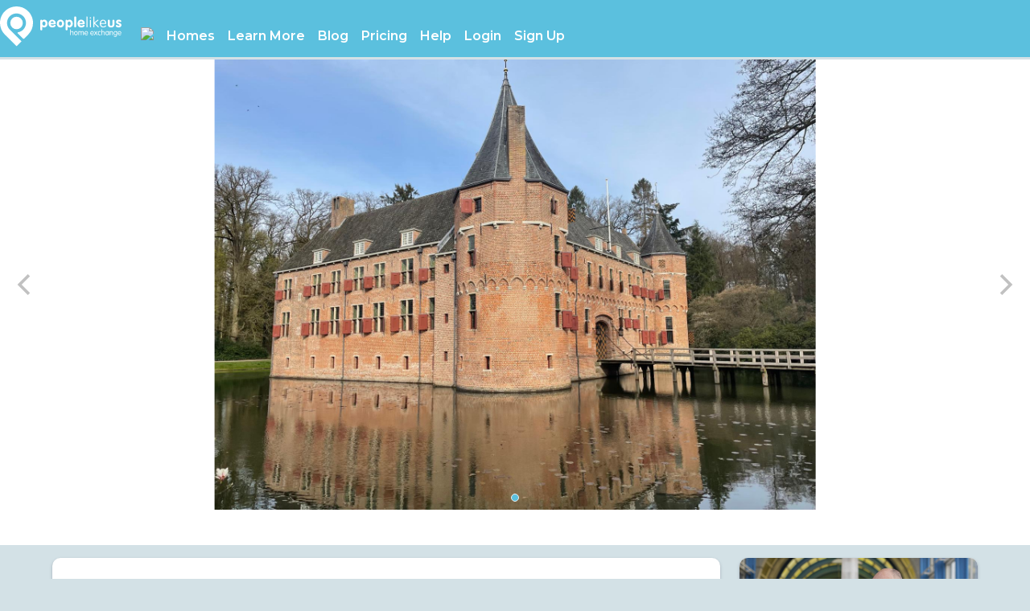

--- FILE ---
content_type: text/html; charset=UTF-8
request_url: https://peoplelikeus.world/en/properties/1592
body_size: 20093
content:
<link rel="stylesheet" href="https://cdn.jsdelivr.net/npm/flickity@2/dist/flickity.min.css">
<script src="https://cdn.jsdelivr.net/npm/packery@2/dist/packery.pkgd.min.js"></script>

<script>(function (d, s, id) {
        var js, fjs = d.getElementsByTagName(s)[0];
        if (d.getElementById(id)) {
            return;
        }
        js = d.createElement(s);
        js.id = id;
        js.src = 'https://connect.facebook.net/en_US/sdk.js#xfbml=1&version=v3.0';
        fjs.parentNode.insertBefore(js, fjs);
    }(document, 'script', 'facebook-jssdk'));</script>

<script>window.twttr = (function (d, s, id) {
        var js, fjs = d.getElementsByTagName(s)[0],
            t = window.twttr || {};
        if (d.getElementById(id)) {
            return t;
        }
        js = d.createElement(s);
        js.id = id;
        js.src = 'https://platform.twitter.com/widgets.js';
        fjs.parentNode.insertBefore(js, fjs);

        t._e = [];
        t.ready = function (f) {
            t._e.push(f);
        };
        ``;

        return t;
    }(document, 'script', 'twitter-wjs'));</script>


<style>
    .material-icons.md-18 {
        font-size: 18px;
    }

    /* Hide carousel until js is loaded */
    .carousel:not(.flickity-enabled) {
        display: none;
    }

    .carousel-placeholder {
        display: none;
    }

    .carousel:not(.flickity-enabled) + .carousel-placeholder {
        height: 350px;
        background: #fff;
        display: flex;
        align-items: center;
        justify-content: center;
    }
</style>

<style>
    #map {
        height: 400px;
        width: 100%;
    }
</style>


<!DOCTYPE html>
<html lang="en">
<head>
    <meta charset="utf-8">
    <title>Premium | Verified | Apeldoorn Netherlands | Perfect base to discover the unknown Netherlands | People Like Us</title>
    <meta name="viewport" content="width=device-width, initial-scale=1, shrink-to-fit=no">
    <meta name="description" content="The real Dutch experience. A newly developed area on the outskirts of town, a new park on our doorstep, local supermarket to reach on foot or by bike. Live like...">

    <meta name="author" content="People Like Us Home Exchange Pty Ltd">
    <meta name="p:domain_verify" content="61b55c52dc12b584a878d7470cafa952"/>

    <link rel="canonical" href="https://peoplelikeus.world/en/properties/1592"/>

                <meta property="og:image" content="https://assets.pluhe.com/properties/small/RJx0lEitjhdyubBixSofIw4py1dYhPyE8aOdvmcf.jpg"/>
                <meta property="og:image:url" content="https://assets.pluhe.com/properties/small/RJx0lEitjhdyubBixSofIw4py1dYhPyE8aOdvmcf.jpg"/>
    
    
    <meta property="og:title" content="Premium | Verified | Apeldoorn Netherlands | Perfect base to discover the unknown Netherlands | People Like Us"/>
    <meta property="og:description" content="The real Dutch experience. A newly developed area on the outskirts of town, a new park on our doorstep, local supermarket to reach on foot or by bike. Live like..."/>
    <meta property="og:url" content="https://peoplelikeus.world/en/properties/1592"/>
    <meta property="og:type" content="article"/>
    <meta property="og:locale" content="en"/>
            <meta property="og:locale:alternate" content="en"/>
            <meta property="og:locale:alternate" content="de"/>
            <meta property="og:locale:alternate" content="es"/>
            <meta property="og:locale:alternate" content="fr"/>
            <meta property="og:locale:alternate" content="it"/>
            <meta property="og:locale:alternate" content="nl"/>
            <meta property="og:locale:alternate" content="pt"/>
        <meta property="og:site_name" content="People Like Us"/>
    <meta property="fb:app_id" content="182444192321319"/>
    <meta name="twitter:card" content="summary"/>
    <meta name="twitter:title" content="Premium | Verified | Apeldoorn Netherlands | Perfect base to discover the unknown Netherlands | People Like Us"/>
    <meta name="twitter:site" content="@peoplelikeus_ds"/>

    <link rel="apple-touch-icon" sizes="180x180" href="/apple-touch-icon.png">
    <link rel="icon" type="image/png" sizes="32x32" href="/favicon-32x32.png">
    <link rel="icon" type="image/png" sizes="16x16" href="/favicon-16x16.png">
    <link rel="manifest" href="/site.webmanifest">
    <link rel="mask-icon" href="/safari-pinned-tab.svg" color="#5bbad5">
    <meta name="msapplication-TileColor" content="#5abfde">
    <meta name="theme-color" content="#ffffff">

    <!-- Global site tag (gtag.js) - Google Analytics -->

<!-- Global site tag (gtag.js) - Google Ads: 10830316846 -->
<script async src="https://www.googletagmanager.com/gtag/js?id=AW-10830316846"></script>
<script>
    window.dataLayer = window.dataLayer || [];
    function gtag(){dataLayer.push(arguments);}
    gtag('js', new Date());
    gtag('set', {'user_id': ''}); // Set the user ID using signed-in user_id.

    gtag('config', 'G-X4PPR452BK'); // GA4 tag

    <!-- Google Tag Manager -->
    (function(w,d,s,l,i){w[l]=w[l]||[];w[l].push({'gtm.start':
        new Date().getTime(),event:'gtm.js'});var f=d.getElementsByTagName(s)[0],
        j=d.createElement(s),dl=l!='dataLayer'?'&l='+l:'';j.async=true;j.src=
        'https://www.googletagmanager.com/gtm.js?id='+i+dl;f.parentNode.insertBefore(j,f);
    })(window,document,'script','dataLayer','GTM-WP8RHH5');
    <!-- End Google Tag Manager -->

    // gtag('config', 'UA-34058228-2'); // Universal analytics tag
    // gtag('config', 'AW-10830316846'); // Adwords
</script>

    
    <link href="https://peoplelikeus.world/css/plus30.css" rel="stylesheet">
    <link href="https://peoplelikeus.world/css/mdb.css" rel="stylesheet"> 


    
    
    
    

    <link href="https://cdn.jsdelivr.net/npm/bootstrap@5.3.3/dist/css/bootstrap.min.css" rel="stylesheet" integrity="sha384-QWTKZyjpPEjISv5WaRU9OFeRpok6YctnYmDr5pNlyT2bRjXh0JMhjY6hW+ALEwIH" crossorigin="anonymous">
    <link href="https://peoplelikeus.world/css/pricing8.css" rel="stylesheet">
    
    <link href="https://peoplelikeus.world/css/tribute.css" rel="stylesheet">

    
    <link href="/dist/toolkit.min.css" rel="stylesheet">

    
    

    
    <link rel="stylesheet" type="text/css"
          href="https://cdnjs.cloudflare.com/ajax/libs/toastr.js/latest/css/toastr.min.css">

    <link href='https://fonts.googleapis.com/css?family=Roboto:400,100,100italic,300,300italic,400italic,500,500italic,700,700italic,900,900italic'
          rel='stylesheet' type='text/css'>
    <link href='https://fonts.googleapis.com/css?family=Raleway:400,100,200,300,600,500,700,800,900' rel='stylesheet'
          type='text/css'>
    <link href="https://cdn.jsdelivr.net/npm/@mdi/font@4.x/css/materialdesignicons.min.css" rel="stylesheet">

    
    <link href="/vendor/magnific-popup/magnific-popup.css" rel="stylesheet" type="text/css">
    <link href="/vendor/owl-carousel/owl.carousel.css" rel="stylesheet" type="text/css">
    <link href="/vendor/owl-carousel/owl.theme.css" rel="stylesheet" type="text/css">
    <link href="/vendor/owl-carousel/owl.transitions.css" rel="stylesheet" type="text/css">
    <link href="/vendor/magnific-popup/magnific-popup.css" rel="stylesheet" type="text/css">
    <link href="/vendor/animate.css/animate.min.css" rel="stylesheet" type="text/css">

        
    

    <!-- Include Date Range Picker -->
    <!-- https://www.npmjs.com/package/daterangepicker -->
    <link rel="stylesheet" type="text/css" href="https://cdn.jsdelivr.net/npm/daterangepicker/daterangepicker.css"/>

    
    
    
    <!-- our project just needs Font Awesome Solid + Brands -->
    <link href="/vendor/fontawesome/css/fontawesome.css" rel="stylesheet" />
    <link href="/vendor/fontawesome/css/brands.css" rel="stylesheet" />
    <link href="/vendor/fontawesome/css/solid.css" rel="stylesheet" />
    <link href="/vendor/fontawesome/css/regular.css" rel="stylesheet" />
    <link href="/vendor/fontawesome/css/light.css" rel="stylesheet" />
    <link href="/vendor/fontawesome/css/sharp-thin.css" rel="stylesheet" />
    <link href="/vendor/fontawesome/css/duotone.css" rel="stylesheet" />
    <link href="/vendor/fontawesome/css/v5-font-face.css" rel="stylesheet" />

    
    <script src="https://kit.fontawesome.com/357237a4d4.js" crossorigin="anonymous"></script>

    
    <link href="https://gitcdn.github.io/bootstrap-toggle/2.2.2/css/bootstrap-toggle.min.css" rel="stylesheet">

    <style>
        /* Note: Try to remove the following lines to see the effect of CSS positioning */
        .affix {
            top: 0;
            width: 100%;
            z-index: 9999 !important;
        }

        .affix + .container-fluid {
            padding-top: 70px;
        }

    </style>

    
    
    
    
    

    









    <meta name="csrf-token" content="">
                <meta name="user-id" content="">
    
    <!-- TrustBox script -->
    <script type="text/javascript" src="//widget.trustpilot.com/bootstrap/v5/tp.widget.bootstrap.min.js" async></script>
    <!-- End TrustBox script -->

    
</head>


<body class="">

    <!-- Google Tag Manager (noscript) -->
<noscript><iframe src="https://www.googletagmanager.com/ns.html?id=GTM-WP8RHH5"
                  height="0" width="0" style="display:none;visibility:hidden"></iframe></noscript>
<!-- End Google Tag Manager (noscript) -->
    <div id="fb-root"></div>
    <script async defer crossorigin="anonymous" src="https://connect.facebook.net/en_US/sdk.js#xfbml=1&version=v20.0&appId=182444192321319" nonce="pVAdwW9B"></script>
    <script>
        (function(d, s, id) {
            var js, fjs = d.getElementsByTagName(s)[0];
            if (d.getElementById(id)) return;
            js = d.createElement(s);
            js.id = id;
            js.src = 'https://connect.facebook.net/en_US/sdk.js#xfbml=1&version=v20.0&appId=182444192321319&autoLogAppEvents=1';
            fjs.parentNode.insertBefore(js, fjs);
        }(document, 'script', 'facebook-jssdk'));
    </script>

    
    <script src="https://code.jquery.com/jquery-3.6.0.min.js" integrity="sha256-/xUj+3OJU5yExlq6GSYGSHk7tPXikynS7ogEvDej/m4=" crossorigin="anonymous"></script>
    <script src="https://code.jquery.com/ui/1.12.1/jquery-ui.js"></script>

    
    
    
    <div id="app">

        <nav class="navbar navbar-dark bg-info fixed-top navbar-expand-lg pr-0" id="mainNav" style="background-color:#5bc0de !important;">
        <a class="navbar-brand pt-0" href="https://peoplelikeus.world/en">
        <img id="logo" src="/images/logos/Logo-PLU-white.svg" data-rjs="/images/logos/Logo-PLU-white.svg" alt="People Like Us" height="50px">
    </a>
    <notification-list class="hidelarge ml-auto" :position="'mobile'"></notification-list>
    <button class="navbar-toggler mr-4" type="button" data-bs-toggle="collapse" data-bs-target="#navbarResponsive" aria-controls="navbarResponsive" aria-expanded="false" aria-label="Toggle navigation">
        <i class="fa fa-bars text-white"></i>
    </button>

    <div class="collapse navbar-collapse pr-0" id="navbarResponsive">
        <ul class="navbar-nav ml-auto alt-font mt-3 plu-nav">

            
            <li class="nav-item dropdown simple-dropdown">
    <a class="nav-link text-white plu-flag-icon" href="#" id="navbarDropdownMenuLink" role="button" data-bs-toggle="dropdown" aria-haspopup="true" aria-expanded="false" style="margin-top:2px;">
        <img src="/images/flags/en.png" />
    </a>
    <ul class="dropdown-menu animated" aria-labelledby="navbarDropdownMenuLink">
        <li>
                                                            <a class="dropdown-item" rel="alternate" hreflang="en"
                       href="https://peoplelikeus.world/en/properties/1592">
                        <img src="/images/flags/en.png"
                             style="width:30px" />&nbsp;&nbsp;English
                    </a>
                                    <a class="dropdown-item" rel="alternate" hreflang="de"
                       href="https://peoplelikeus.world/de/properties/1592">
                        <img src="/images/flags/de.png"
                             style="width:30px" />&nbsp;&nbsp;Deutsch
                    </a>
                                    <a class="dropdown-item" rel="alternate" hreflang="es"
                       href="https://peoplelikeus.world/es/properties/1592">
                        <img src="/images/flags/es.png"
                             style="width:30px" />&nbsp;&nbsp;Español
                    </a>
                                    <a class="dropdown-item" rel="alternate" hreflang="fr"
                       href="https://peoplelikeus.world/fr/properties/1592">
                        <img src="/images/flags/fr.png"
                             style="width:30px" />&nbsp;&nbsp;Français
                    </a>
                                    <a class="dropdown-item" rel="alternate" hreflang="it"
                       href="https://peoplelikeus.world/it/properties/1592">
                        <img src="/images/flags/it.png"
                             style="width:30px" />&nbsp;&nbsp;Italiano
                    </a>
                                    <a class="dropdown-item" rel="alternate" hreflang="nl"
                       href="https://peoplelikeus.world/nl/properties/1592">
                        <img src="/images/flags/nl.png"
                             style="width:30px" />&nbsp;&nbsp;Nederlands
                    </a>
                                    <a class="dropdown-item" rel="alternate" hreflang="pt"
                       href="https://peoplelikeus.world/pt/properties/1592">
                        <img src="/images/flags/pt.png"
                             style="width:30px" />&nbsp;&nbsp;Português
                    </a>
                                    </li>
    </ul>
</li>


<li class="nav-item dropdown simple-dropdown">
    <a class="nav-link text-white plu-nav-spacer" href="#" id="navbarDropdownMenuLink" role="button"
       data-bs-toggle="dropdown" aria-haspopup="true" aria-expanded="false">
        Homes    </a>
    <ul class="dropdown-menu animated" aria-labelledby="navbarDropdownMenuLink">
        <li><a href="https://peoplelikeus.world/en/homes" class="dropdown-item"><i class="fa-regular fa-home fa-fw plu-blue"></i>&nbsp;&nbsp;All homes</a></li>
        
        
        
        <li><a href="https://peoplelikeus.world/en/homes/new-today" class="dropdown-item"><i class="fa-regular fa-bahai fa-fw plu-blue"></i>&nbsp;&nbsp;New today</a></li>
        <li><a href="https://peoplelikeus.world/en/homes/new-this-week" class="dropdown-item"><i class="fa-regular fa-star fa-fw plu-blue"></i>&nbsp;&nbsp;New this week</a></li>
        <li><a href="https://peoplelikeus.world/en/homes/last-minute" class="dropdown-item"><i class="fa-regular fa-hourglass-start fa-fw plu-blue"></i>&nbsp;&nbsp;Last Minute</a></li>
                <li><a href="https://peoplelikeus.world/en/homes?lucky=1" class="dropdown-item"><i class="fa-regular fa-trophy fa-fw plu-blue"></i>&nbsp;&nbsp;I Feel Lucky</a></li>
        <hr>
        <li><a href="https://peoplelikeus.world/en/home-exchange/europe" class="dropdown-item"><img src="/images/flags/eu.png" class="plu-nav-flag" />&nbsp;&nbsp;Europe</a></li>
        <li><a href="https://peoplelikeus.world/en/home-exchange/schengen-zone" class="dropdown-item"><img src="/images/flags/eu.png" class="plu-nav-flag" />&nbsp;&nbsp;Schengen Zone</a></li>
        <li><a href="https://peoplelikeus.world/en/home-exchange/non-schengen-zone" class="dropdown-item"><img src="/images/flags/eu.png" class="plu-nav-flag" />&nbsp;&nbsp;Europe, Non-Schengen</a>
        </li>
        <li>
            <a href="https://peoplelikeus.world/en/home-exchange/north-america/united-states" class="dropdown-item"><img src="/images/flags/us.png" class="plu-nav-flag" />&nbsp;&nbsp;United States            </a></li>
        <li>
            <a href="https://peoplelikeus.world/en/home-exchange/north-america/canada" class="dropdown-item"><img src="/images/flags/ca.png" class="plu-nav-flag" />&nbsp;&nbsp;Canada            </a></li>
        <li>
            <a href="https://peoplelikeus.world/en/home-exchange/oceania/australia" class="dropdown-item"><img src="/images/flags/au.png" class="plu-nav-flag" />&nbsp;&nbsp;Australia            </a></li>
        <li><a href="https://peoplelikeus.world/en/home-exchange/europe/united-kingdom" class="dropdown-item"><img src="/images/flags/en.png" class="plu-nav-flag" />&nbsp;&nbsp;United Kingdom            </a></li>
        <li><a href="https://peoplelikeus.world/en/home-exchange/europe/france" class="dropdown-item"><img src="/images/flags/fr.png" class="plu-nav-flag" />&nbsp;&nbsp;France</a>
        </li>
        <li><a href="https://peoplelikeus.world/en/home-exchange/europe/spain" class="dropdown-item"><img src="/images/flags/es.png" class="plu-nav-flag" />&nbsp;&nbsp;Spain</a>
        </li>
        <li>
            <a href="https://peoplelikeus.world/en/home-exchange/europe/netherlands" class="dropdown-item"><img src="/images/flags/nl.png" class="plu-nav-flag" />&nbsp;&nbsp;The Netherlands            </a></li>
        <li><a href="https://peoplelikeus.world/en/home-exchange/oceania/new-zealand" class="dropdown-item"><img src="/images/flags/nz.png" class="plu-nav-flag" />&nbsp;&nbsp;New Zealand</a>
        </li>
        <li><a href="https://peoplelikeus.world/en/home-exchange/europe/italy" class="dropdown-item"><img src="/images/flags/it.png" class="plu-nav-flag" />&nbsp;&nbsp;Italy</a>
        </li>
        <li><a href="https://peoplelikeus.world/en/home-exchange/europe/denmark" class="dropdown-item"><img src="/images/flags/dk.png" class="plu-nav-flag" />&nbsp;&nbsp;Denmark</a>
        </li>
        <li><a href="https://peoplelikeus.world/en/home-exchange/europe/germany" class="dropdown-item"><img src="/images/flags/de.png" class="plu-nav-flag" />&nbsp;&nbsp;Germany</a>
        </li>
        <li><a href="https://peoplelikeus.world/en/home-exchange/europe/sweden" class="dropdown-item"><img src="/images/flags/se.png" class="plu-nav-flag" />&nbsp;&nbsp;Sweden</a>
        </li>
        <li>
            <a href="https://peoplelikeus.world/en/home-exchange/north-america/mexico" class="dropdown-item"><img src="/images/flags/mx.png" class="plu-nav-flag" />&nbsp;&nbsp;Mexico            </a></li>
    </ul>
</li>










<li class="nav-item dropdown simple-dropdown">
    <a class="nav-link text-white plu-nav-spacer" href="#" id="navbarDropdownMenuLink" role="button"
       data-bs-toggle="dropdown" aria-haspopup="true" aria-expanded="false">
        Learn More    </a>
    <ul class="dropdown-menu animated" aria-labelledby="navbarDropdownMenuLink">
        <li><a href="https://peoplelikeus.world/en/how-does-it-work"
               class="dropdown-item">How Does It Work?</a></li>
        <li><a href="https://peoplelikeus.world/en/blog/responsible-tourism-home-exchange-sustainable"
               class="dropdown-item">Responsible Tourism</a></li>
        <li><a href="https://peoplelikeus.world/en/about" class="dropdown-item">About PLU</a></li>
        
        <li><a href="https://peoplelikeus.world/en/tips" class="dropdown-item">Tips</a></li>
        <li><a href="https://peoplelikeus.world/en/testimonials" class="dropdown-item">Testimonials</a></li>
    </ul>
</li>

<li class="nav-item">
    <a href="https://peoplelikeus.world/en/blog" class="nav-link text-white plu-nav-spacer">Blog</a>
</li>


                <li class="nav-item">
            <a href="https://peoplelikeus.world/en/pricing" class="nav-link text-white plu-nav-spacer">Pricing</a>
        </li>
    

<li class="nav-item dropdown simple-dropdown">
    <a class="nav-link text-white plu-nav-spacer" href="#" id="navbarDropdownMenuLink" role="button"
       data-bs-toggle="dropdown" aria-haspopup="true" aria-expanded="false">
        Help            </a>
    <ul class="dropdown-menu dropdown-menu-right animated" aria-labelledby="navbarDropdownMenuLink">
                <li><a href="https://peoplelikeus.world/en/faqs" class="dropdown-item">Frequently Asked Questions (FAQ)</a></li>
    </ul>
</li>








            <li class="nav-item">
            <a href="https://peoplelikeus.world/login" class="nav-link text-white plu-nav-spacer">Login</a>
        </li>
        <li class="nav-item mr-3">
            <a href="https://peoplelikeus.world/register" class="nav-link text-white plu-nav-spacer">Sign Up</a>
        </li>
    
<script>
  // Change the language by persisting to User model and forwarding to changed language version of the same url
  var CSRF_TOKEN = $('meta[name="csrf-token"]').attr('content');

  // let CSRF_TOKEN = document.head.querySelector('meta[name="csrf-token"]');
  function changeLanguage(locale, url)
  {
    $.ajax({
      /* the route pointing to the post function */
      url: '/languages/change',
      type: 'POST',
      data: { _token: CSRF_TOKEN, newLocale: locale },
      dataType: 'JSON',
      success: function (data) {
        // Redirect after successul change
        window.location = url;
      }
    });
  }
</script>

        </ul>
    </div>
</nav>





        <!-- Quick search  -->
<form id="quickSearch" method="GET" action="/quicksearch" autocomplete="off">
    <input type="hidden" name="_token" value="" autocomplete="off">
    <div class="modal fade" id="modalListing" tabindex="-1" role="dialog" aria-labelledby="exampleModalCenterTitle" aria-hidden="true">
        <div class="modal-dialog modal-dialog-centered" role="document">
            <div class="modal-content">
                <div class="modal-header">
                    <h5 class="modal-title" id="exampleModalLongTitle">Quick search</h5>
                    <button type="button" class="close" data-bs-dismiss="modal" aria-label="Close">
                        <span aria-hidden="true">&times;</span>
                    </button>
                </div>
                <div class="modal-body">
                    <p class="card-secondary">Enter a listing number and press Search button</p>
                    <div class="form-group">
                        <label for="listing_number" class="col-form-label">Listing number</label>
                        <input type="number" class="form-control" id="listing_number" name="listing_number" maxlength="10">
                    </div>
                </div>
                <div class="modal-footer">
                    <button type="button" class="btn btn-outline-info mr-2" data-bs-dismiss="modal">Cancel</button>
                    <button type="submit" class="btn btn-info text-white">Search</button>
                </div>
            </div>
        </div>
    </div>
</form>

<form id="searchListingNum" method="GET" action="/homes" autocomplete="off">
    <div class="modal fade" id="modalName" tabindex="-1" role="dialog" aria-labelledby="exampleModalCenterTitle" aria-hidden="true">
        <div class="modal-dialog modal-dialog-centered" role="document">
            <div class="modal-content">
                <div class="modal-header">
                    <h5 class="modal-title" id="exampleModalLongTitle">Quick search</h5>
                    <button type="button" class="close" data-bs-dismiss="modal" aria-label="Close">
                        <span aria-hidden="true">&times;</span>
                    </button>
                </div>
                <div class="modal-body">
                    <p class="card-secondary">Enter a first name and press Search button</p>
                    <div class="form-group">
                        <label for="first_name" class="col-form-label">First Name                            <a tabindex="0" role="button" data-bs-toggle="popover" data-bs-trigger="focus" data-bs-content="Search for all or part of a member&#039;s first name"><i class="far fa-info-circle fa-colour"></i></a>
                        </label>
                        <input type="text" class="form-control" id="first_name" name="first_name" maxlength="50" value="">
                    </div>
                </div>
                <div class="modal-footer">
                    <button type="button" class="btn btn-outline-info mr-2" data-bs-dismiss="modal">Cancel</button>
                    <button type="submit" class="btn btn-info text-white">Search</button>
                </div>
            </div>
        </div>
    </div>
</form>

<form id="searchListingNum" method="GET" action="/homes" autocomplete="off">
    <div class="modal fade" id="modalSmartName" tabindex="-1" role="dialog" aria-labelledby="exampleModalCenterTitle" aria-hidden="true">
        <div class="modal-dialog modal-dialog-centered" role="document">
            <div class="modal-content">
                <div class="modal-header">
                    <h5 class="modal-title" id="exampleModalLongTitle">Quick search</h5>
                    <button type="button" class="close" data-bs-dismiss="modal" aria-label="Close">
                        <span aria-hidden="true">&times;</span>
                    </button>
                </div>
                <div class="modal-body">
                    <p class="card-secondary">Enter part of a first name and/or surname, or Facebook name. Surname and Facebook name are only searchable if the member has not opted out.</p>
                    <div class="form-group">
                        <label for="smart_name" class="col-form-label">Name                            <a tabindex="0" role="button" data-bs-toggle="popover" data-bs-trigger="focus" data-bs-content="Enter part of a first name and/or surname, or Facebook name. Surname and Facebook name are only searchable if the member has not opted out."><i class="far fa-info-circle fa-colour"></i></a>
                        </label>
                        <input type="text" class="form-control" id="smart_name" name="smart_name" maxlength="50" value="">
                    </div>
                </div>
                <div class="modal-footer">
                    <button type="button" class="btn btn-outline-info mr-2" data-bs-dismiss="modal">Cancel</button>
                    <button type="submit" class="btn btn-info text-white">Search</button>
                </div>
            </div>
        </div>
    </div>
</form>
        <div id="flash-messages">
                                </div>

        
        
        <div id="container" class="container-fluid">
                    </div>
        <div id="" class="">
            
    <!-- Bottom nav for mobile -->
    <nav class="plu-mobile-nav">
                <a href="#dates" class="bloc-icon">
            <i class="fa-thin fa-calendar-days fa-2x"></i>
        </a>
        <a href="#home-map" class="bloc-icon">
            <i class="fa-thin fa-location-dot fa-2x"></i>
        </a>
        <a href="#feedback" class="bloc-icon">
            <i class="fa-thin fa-comments fa-2x"></i>
        </a>
        <a href="#member" class="bloc-icon">
            <i class="fa-thin fa-user fa-2x"></i>
        </a>
        <a href="#top" class="bloc-icon">
            <i class="fa-thin fa-arrow-up-to-line fa-2x"></i>
        </a>
    </nav>

    <!-- Load Facebook SDK for JavaScript -->
    <div id="fb-root"></div>

    <div class="row justify-content-center p-0 m-0">
        <div class="col-sm-12 p-0">
            <div class="carousel">
                
                                    <img class="carousel-cell plu-property-image" src="https://assets.pluhe.com/properties/small/RJx0lEitjhdyubBixSofIw4py1dYhPyE8aOdvmcf.jpg" alt="">
                            </div>
            <div class="carousel-placeholder">
                <div class="spinner-border text-info" role="status">
                    <span class="visually-hidden">Loading...</span>
                </div>
            </div>
                            <p class="caption">&nbsp;</p>
                                </div>
    </div>

    
    
    <div class="row justify-content-center p-0 m-0">
        <div class="col-xs-12 col-sm-12 col-md-12 col-lg-8 col-xl-8">
            <div class="card p-4 mt-3">
                <h5>
                    <span class="float-left">
                                            </span>
                    <span class="float-right">
                        <span class="badge badge-success float-right ml-1 mt-1">Premium</span>
    

<a href="https://peoplelikeus.world/en/properties/1592" target="_blank" class="badge badge-info text-white float-right ml-1 mt-1">#1592</a>

    
    
                                            </span>
                    <br>
                    <span class="mt-0">
                        <div id="home_admin_section1592" data-id="1592" class="mt-2">

    </div>
                    </span>

                </h5>

                <h1 class="margin-20px-top">
                    Perfect base to discover the unknown Netherlands
                                    </h1>

                                <h2>House &bull; Apeldoorn Netherlands</h2>
                <h5>
                    <button type="submit" name="action" class="btn btn-sm btn-outline-info pt-0 pb-0"
                            onclick="copy(1592)">
                        Copy Link                    </button>
                    <button
                            data-property-hidden="false"
                            data-label-hide="Hide From All Searches"
                            data-label-unhide="Hidden From All Searches"
                            data-title="Click To Undo"
                            title=""
                            class="btn btn-sm pt-0 pb-0 btn-outline-info"
                    >
                        Hide From All Searches                    </button>
                </h5>

                
                
                
                
                <div class="row mt-2">
                    <div class="card-secondary col-xs-12 col-sm-6 mt-2">
                        <i class="far fa-users fa-fw fa-colour"></i>&nbsp;&nbsp;&nbsp;&nbsp;4 Guests
                        &nbsp;&nbsp;
                    </div>
                    <div class="card-secondary col-xs-12 col-sm-6 mt-2">
                        <i class="far fa-bed fa-fw fa-colour"></i>&nbsp;&nbsp;&nbsp;&nbsp;3 Bedrooms
                        &nbsp;&nbsp;
                    </div>
                                            <div class="card-secondary col-xs-12 col-sm-6 mt-2">
                            <i class="far fa-bed-alt fa-fw fa-colour"></i>&nbsp;&nbsp;&nbsp;&nbsp;5 Beds
                            &nbsp;&nbsp;
                        </div>
                                        <div class="card-secondary col-xs-12 col-sm-6 mt-2">
                        <i class="far fa-bath fa-fw fa-colour"></i>&nbsp;&nbsp;&nbsp;&nbsp;1 Bathroom
                        &nbsp;&nbsp;
                    </div>

                    
                    
                    
                                            <div class="card-secondary col-xs-12 col-sm-6 mt-2">
                            <i class="far fa-car fa-fw fa-colour"></i>&nbsp;&nbsp;&nbsp;&nbsp;1 Car available
                            &nbsp;&nbsp;
                        </div>
                                        <div class="card-secondary col-xs-12 col-sm-6 mt-3">
                                                    <span>
    <i class="far fa-home fa-fw fa-colour"></i>&nbsp;&nbsp;Primary home    <a tabindex="0" role="button" data-bs-toggle="popover" data-trigger="focus" title="Primary home" data-bs-content="A primary home is a residence lived in full-time."><i class="far fa-info-circle fa-colour"></i></a>
</span>
                                            </div>
                </div>

                <br>
                <h2>Exchange types accepted</h2>
                <div class="row">
                                                                        <div class="card-secondary col-12 mt-2">
                                <span>
    <i class="far fa-arrows-h fa-fw fa-colour"></i>&nbsp;&nbsp;Simultaneous&nbsp;&nbsp;
    <a tabindex="0" role="button" data-bs-toggle="popover" data-trigger="focus" title="Simultaneous" data-bs-content="A simultaneous exchange is between two members travelling to each other&#039;s homes at the same time."><i class="far fa-info-circle fa-colour"></i></a>
</span>
                            </div>
                                                                            <div class="card-secondary col-12 mt-2">
                                <span>
    <i class="far fa-exchange fa-fw fa-colour"></i>&nbsp;&nbsp;Non-Simultaneous&nbsp;&nbsp;
    <a tabindex="0" role="button" data-bs-toggle="popover" data-trigger="focus" title="Non-Simultaneous" data-bs-content="A Non-Simultaneous exchange is between two members travelling to each other&#039;s homes at different times. The two trips are organised at the same time."><i class="far fa-info-circle fa-colour"></i></a>
</span>                            </div>
                                                                            <div class="card-secondary col-12 mt-2">
                                <span>
    <i class="far fa-long-arrow-right fa-fw fa-colour"></i>&nbsp;&nbsp;Non-Reciprocal&nbsp;&nbsp;
    <a tabindex="0" role="button" data-bs-toggle="popover" data-trigger="focus" title="Non-Reciprocal" data-bs-content="A Non-Reciprocal exchange is where only one member travels to another&#039;s home and has full use of the home. Globes and Plutos may be used for a Non-Reciprocal exchange."><i class="far fa-info-circle fa-colour"></i></a>
</span>                            </div>
                                                                            <div class="card-secondary col-12 mt-2">
                                <span>
    <i class="far fa-home-heart fa-fw fa-colour"></i>&nbsp;&nbsp;Hospitality&nbsp;&nbsp;
    <a tabindex="0" role="button" data-bs-toggle="popover" data-trigger="focus" title="Hospitality" data-bs-content="A Hospitality exchange is where a member travels to another&#039;s home while that member is still there. The travelling member has partial use of the home."><i class="far fa-info-circle fa-colour"></i></a>
</span>                            </div>
                                                            <div class="card-secondary mt-2" style="white-space: pre-wrap;">
                                    <span>Hospitality Description: Our guestroom is always ready for a couple. You can stay for two nights. We can share meals and stories.</span>
                                </div>
                                                                                        </div>

                <br>
                <h2>Statistics</h2>

                <div class="card-secondary col-xs-12 mt-2">
                    <span class="card-colour">Listed</span>&nbsp;&nbsp;March 2019</span>
                </div>
                <div class="card-secondary col-xs-12 mt-2">
                    <span class="card-colour">Views</span>&nbsp;&nbsp;9953</span>
                </div>

                
                
                <br>
                <h2>General Overview</h2>
                
                                    <div class="card bg-light mt-3">
            <div class="card-body card-secondary">This member has chosen to hide this section from Non-Premium members.</div>
        <div class="card-footer">
                    <a href="https://peoplelikeus.world/login"><button class="btn btn-info text-white mr-2">Login</button></a>
            <a href="https://peoplelikeus.world/register"><button class="btn btn-info text-white mr-2">Register</button></a>
            </div>
</div>                
                                    <br>
                    <h2>Features</h2>
                    <div class="form-check checkbox checkbox-inline checkbox-info checkbox-sm">
                        <input type="checkbox" class="form-check-input styled unchecked" id="feature_show_all"
                               name="feature_show_all" onclick="toggleFeatures();">
                        <label class="form-check-label custom-control-label card-secondary"
                               for="feature_show_all">Show all features including those not in this home</label>
                    </div>
                    <br>
                    <div class="row">
                                                    <div class="col-3 col-sm-2 col-md-2 col-lg-2 text-center mb-3 feature_yes"
                                 style="display: block">
                                <img src="/images/features/038-electrical-appliance.png"
                                     class="card-img-top mt-2" alt="Washer">
                                <h6 class="mt-2"><small>Washer</small></h6>
                            </div>
                                                    <div class="col-3 col-sm-2 col-md-2 col-lg-2 text-center mb-3 feature_yes"
                                 style="display: block">
                                <img src="/images/features/044-dishwasher-3.png"
                                     class="card-img-top mt-2" alt="Dishwasher">
                                <h6 class="mt-2"><small>Dishwasher</small></h6>
                            </div>
                                                    <div class="col-3 col-sm-2 col-md-2 col-lg-2 text-center mb-3 feature_yes"
                                 style="display: block">
                                <img src="/images/features/015-clothes.png"
                                     class="card-img-top mt-2" alt="Clothes dryer">
                                <h6 class="mt-2"><small>Clothes dryer</small></h6>
                            </div>
                                                    <div class="col-3 col-sm-2 col-md-2 col-lg-2 text-center mb-3 feature_yes"
                                 style="display: block">
                                <img src="/images/features/020-stove.png"
                                     class="card-img-top mt-2" alt="Oven">
                                <h6 class="mt-2"><small>Oven</small></h6>
                            </div>
                                                    <div class="col-3 col-sm-2 col-md-2 col-lg-2 text-center mb-3 feature_yes"
                                 style="display: block">
                                <img src="/images/features/019-microwave.png"
                                     class="card-img-top mt-2" alt="Microwave">
                                <h6 class="mt-2"><small>Microwave</small></h6>
                            </div>
                                                    <div class="col-3 col-sm-2 col-md-2 col-lg-2 text-center mb-3 feature_yes"
                                 style="display: block">
                                <img src="/images/features/057-coffee-machine.png"
                                     class="card-img-top mt-2" alt="Coffee machine">
                                <h6 class="mt-2"><small>Coffee machine</small></h6>
                            </div>
                                                    <div class="col-3 col-sm-2 col-md-2 col-lg-2 text-center mb-3 feature_yes"
                                 style="display: block">
                                <img src="/images/features/039-fridge.png"
                                     class="card-img-top mt-2" alt="Fridge">
                                <h6 class="mt-2"><small>Fridge</small></h6>
                            </div>
                                                    <div class="col-3 col-sm-2 col-md-2 col-lg-2 text-center mb-3 feature_yes"
                                 style="display: block">
                                <img src="/images/features/009-iron.png"
                                     class="card-img-top mt-2" alt="Iron">
                                <h6 class="mt-2"><small>Iron</small></h6>
                            </div>
                                                    <div class="col-3 col-sm-2 col-md-2 col-lg-2 text-center mb-3 feature_no"
                                 style="display: none">
                                <img src="/images/features/008-hair-dryer-bw.png"
                                     class="card-img-top mt-2" alt="Hair dryer">
                                <h6 class="mt-2"><small>Hair dryer</small></h6>
                            </div>
                                                    <div class="col-3 col-sm-2 col-md-2 col-lg-2 text-center mb-3 feature_yes"
                                 style="display: block">
                                <img src="/images/features/002-heat.png"
                                     class="card-img-top mt-2" alt="Heating">
                                <h6 class="mt-2"><small>Heating</small></h6>
                            </div>
                                                    <div class="col-3 col-sm-2 col-md-2 col-lg-2 text-center mb-3 feature_no"
                                 style="display: none">
                                <img src="/images/features/006-air-conditioner-bw.png"
                                     class="card-img-top mt-2" alt="Air conditioning">
                                <h6 class="mt-2"><small>Air conditioning</small></h6>
                            </div>
                                                    <div class="col-3 col-sm-2 col-md-2 col-lg-2 text-center mb-3 feature_yes"
                                 style="display: block">
                                <img src="/images/features/047-tv.png"
                                     class="card-img-top mt-2" alt="TV">
                                <h6 class="mt-2"><small>TV</small></h6>
                            </div>
                                                    <div class="col-3 col-sm-2 col-md-2 col-lg-2 text-center mb-3 feature_yes"
                                 style="display: block">
                                <img src="/images/features/055-wifi-1.png"
                                     class="card-img-top mt-2" alt="WiFi">
                                <h6 class="mt-2"><small>WiFi</small></h6>
                            </div>
                                                    <div class="col-3 col-sm-2 col-md-2 col-lg-2 text-center mb-3 feature_yes"
                                 style="display: block">
                                <img src="/images/features/speed.png"
                                     class="card-img-top mt-2" alt="High Speed Internet">
                                <h6 class="mt-2"><small>High Speed Internet</small></h6>
                            </div>
                                                    <div class="col-3 col-sm-2 col-md-2 col-lg-2 text-center mb-3 feature_no"
                                 style="display: none">
                                <img src="/images/features/056-bathtub-bw.png"
                                     class="card-img-top mt-2" alt="Bathtub">
                                <h6 class="mt-2"><small>Bathtub</small></h6>
                            </div>
                                                    <div class="col-3 col-sm-2 col-md-2 col-lg-2 text-center mb-3 feature_yes"
                                 style="display: block">
                                <img src="/images/features/014-first-aid-kit.png"
                                     class="card-img-top mt-2" alt="First aid kit">
                                <h6 class="mt-2"><small>First aid kit</small></h6>
                            </div>
                                                    <div class="col-3 col-sm-2 col-md-2 col-lg-2 text-center mb-3 feature_no"
                                 style="display: none">
                                <img src="/images/features/021-wheelchair-bw.png"
                                     class="card-img-top mt-2" alt="Wheelchair accessible">
                                <h6 class="mt-2"><small>Wheelchair accessible</small></h6>
                            </div>
                                                    <div class="col-3 col-sm-2 col-md-2 col-lg-2 text-center mb-3 feature_yes"
                                 style="display: block">
                                <img src="/images/features/054-smoke-detector.png"
                                     class="card-img-top mt-2" alt="Smoke alarms">
                                <h6 class="mt-2"><small>Smoke alarms</small></h6>
                            </div>
                                                    <div class="col-3 col-sm-2 col-md-2 col-lg-2 text-center mb-3 feature_no"
                                 style="display: none">
                                <img src="/images/features/012-fire-extinguisher-bw.png"
                                     class="card-img-top mt-2" alt="Fire extinguisher">
                                <h6 class="mt-2"><small>Fire extinguisher</small></h6>
                            </div>
                                                    <div class="col-3 col-sm-2 col-md-2 col-lg-2 text-center mb-3 feature_yes"
                                 style="display: block">
                                <img src="/images/features/011-blanket.png"
                                     class="card-img-top mt-2" alt="Bed sheets">
                                <h6 class="mt-2"><small>Bed sheets</small></h6>
                            </div>
                                                    <div class="col-3 col-sm-2 col-md-2 col-lg-2 text-center mb-3 feature_yes"
                                 style="display: block">
                                <img src="/images/features/010-towels.png"
                                     class="card-img-top mt-2" alt="Towels">
                                <h6 class="mt-2"><small>Towels</small></h6>
                            </div>
                                                    <div class="col-3 col-sm-2 col-md-2 col-lg-2 text-center mb-3 feature_yes"
                                 style="display: block">
                                <img src="/images/features/004-desk.png"
                                     class="card-img-top mt-2" alt="Workspace">
                                <h6 class="mt-2"><small>Workspace</small></h6>
                            </div>
                                                    <div class="col-3 col-sm-2 col-md-2 col-lg-2 text-center mb-3 feature_no"
                                 style="display: none">
                                <img src="/images/features/003-fireplace-bw.png"
                                     class="card-img-top mt-2" alt="Fireplace">
                                <h6 class="mt-2"><small>Fireplace</small></h6>
                            </div>
                                                    <div class="col-3 col-sm-2 col-md-2 col-lg-2 text-center mb-3 feature_no"
                                 style="display: none">
                                <img src="/images/features/022-home-theater-bw.png"
                                     class="card-img-top mt-2" alt="Home cinema">
                                <h6 class="mt-2"><small>Home cinema</small></h6>
                            </div>
                                                    <div class="col-3 col-sm-2 col-md-2 col-lg-2 text-center mb-3 feature_no"
                                 style="display: none">
                                <img src="/images/features/toys-bw.png"
                                     class="card-img-top mt-2" alt="Toys">
                                <h6 class="mt-2"><small>Toys</small></h6>
                            </div>
                                                    <div class="col-3 col-sm-2 col-md-2 col-lg-2 text-center mb-3 feature_no"
                                 style="display: none">
                                <img src="/images/features/007-gym-station-bw.png"
                                     class="card-img-top mt-2" alt="Gym">
                                <h6 class="mt-2"><small>Gym</small></h6>
                            </div>
                                                    <div class="col-3 col-sm-2 col-md-2 col-lg-2 text-center mb-3 feature_no"
                                 style="display: none">
                                <img src="/images/features/023-sauna-bw.png"
                                     class="card-img-top mt-2" alt="Sauna">
                                <h6 class="mt-2"><small>Sauna</small></h6>
                            </div>
                                                    <div class="col-3 col-sm-2 col-md-2 col-lg-2 text-center mb-3 feature_no"
                                 style="display: none">
                                <img src="/images/features/016-barbecue-bw.png"
                                     class="card-img-top mt-2" alt="BBQ">
                                <h6 class="mt-2"><small>BBQ</small></h6>
                            </div>
                                                    <div class="col-3 col-sm-2 col-md-2 col-lg-2 text-center mb-3 feature_no"
                                 style="display: none">
                                <img src="/images/features/050-swimming-pool-bw.png"
                                     class="card-img-top mt-2" alt="Pool">
                                <h6 class="mt-2"><small>Pool</small></h6>
                            </div>
                                                    <div class="col-3 col-sm-2 col-md-2 col-lg-2 text-center mb-3 feature_no"
                                 style="display: none">
                                <img src="/images/features/017-hot-tub-bw.png"
                                     class="card-img-top mt-2" alt="Hot tub">
                                <h6 class="mt-2"><small>Hot tub</small></h6>
                            </div>
                                                    <div class="col-3 col-sm-2 col-md-2 col-lg-2 text-center mb-3 feature_no"
                                 style="display: none">
                                <img src="/images/features/024-balcony-bw.png"
                                     class="card-img-top mt-2" alt="Balcony">
                                <h6 class="mt-2"><small>Balcony</small></h6>
                            </div>
                                                    <div class="col-3 col-sm-2 col-md-2 col-lg-2 text-center mb-3 feature_yes"
                                 style="display: block">
                                <img src="/images/features/025-garden.png"
                                     class="card-img-top mt-2" alt="Garden / yard">
                                <h6 class="mt-2"><small>Garden / yard</small></h6>
                            </div>
                                                    <div class="col-3 col-sm-2 col-md-2 col-lg-2 text-center mb-3 feature_no"
                                 style="display: none">
                                <img src="/images/features/026-deck-chair-bw.png"
                                     class="card-img-top mt-2" alt="Deck / patio / courtyard / terrace">
                                <h6 class="mt-2"><small>Deck / patio / courtyard / terrace</small></h6>
                            </div>
                                                    <div class="col-3 col-sm-2 col-md-2 col-lg-2 text-center mb-3 feature_no"
                                 style="display: none">
                                <img src="/images/features/033-sunbed-bw.png"
                                     class="card-img-top mt-2" alt="Covered porch / verandah">
                                <h6 class="mt-2"><small>Covered porch / verandah</small></h6>
                            </div>
                                                    <div class="col-3 col-sm-2 col-md-2 col-lg-2 text-center mb-3 feature_no"
                                 style="display: none">
                                <img src="/images/features/kosher-bw.png"
                                     class="card-img-top mt-2" alt="Kosher home">
                                <h6 class="mt-2"><small>Kosher home</small></h6>
                            </div>
                                                    <div class="col-3 col-sm-2 col-md-2 col-lg-2 text-center mb-3 feature_no"
                                 style="display: none">
                                <img src="/images/features/002-salad-bw.png"
                                     class="card-img-top mt-2" alt="Meat-free kitchen">
                                <h6 class="mt-2"><small>Meat-free kitchen</small></h6>
                            </div>
                                                    <div class="col-3 col-sm-2 col-md-2 col-lg-2 text-center mb-3 feature_no"
                                 style="display: none">
                                <img src="/images/features/027-house-bw.png"
                                     class="card-img-top mt-2" alt="Gated community">
                                <h6 class="mt-2"><small>Gated community</small></h6>
                            </div>
                                                    <div class="col-3 col-sm-2 col-md-2 col-lg-2 text-center mb-3 feature_yes"
                                 style="display: block">
                                <img src="/images/features/electric-car.png"
                                     class="card-img-top mt-2" alt="EV Home Charger">
                                <h6 class="mt-2"><small>EV Home Charger</small></h6>
                            </div>
                                                    <div class="col-3 col-sm-2 col-md-2 col-lg-2 text-center mb-3 feature_yes"
                                 style="display: block">
                                <img src="/images/features/bicycle.png"
                                     class="card-img-top mt-2" alt="Bikes">
                                <h6 class="mt-2"><small>Bikes</small></h6>
                            </div>
                                                    <div class="col-3 col-sm-2 col-md-2 col-lg-2 text-center mb-3 feature_no"
                                 style="display: none">
                                <img src="/images/features/camping-bw.png"
                                     class="card-img-top mt-2" alt="Camping gear">
                                <h6 class="mt-2"><small>Camping gear</small></h6>
                            </div>
                                                    <div class="col-3 col-sm-2 col-md-2 col-lg-2 text-center mb-3 feature_no"
                                 style="display: none">
                                <img src="/images/features/kayak-bw.png"
                                     class="card-img-top mt-2" alt="Kayak">
                                <h6 class="mt-2"><small>Kayak</small></h6>
                            </div>
                                                    <div class="col-3 col-sm-2 col-md-2 col-lg-2 text-center mb-3 feature_no"
                                 style="display: none">
                                <img src="/images/features/tennis-bw.png"
                                     class="card-img-top mt-2" alt="Tennis court">
                                <h6 class="mt-2"><small>Tennis court</small></h6>
                            </div>
                                                    <div class="col-3 col-sm-2 col-md-2 col-lg-2 text-center mb-3 feature_no"
                                 style="display: none">
                                <img src="/images/features/paddleboarding-bw.png"
                                     class="card-img-top mt-2" alt="Standup paddleboard">
                                <h6 class="mt-2"><small>Standup paddleboard</small></h6>
                            </div>
                                            </div>
                
                                    <br>
                    <h2>Travel Styles</h2>
                    <div class="row">
                                                    <div class="card-secondary col-xs-12 col-sm-6 mt-3">
                                <i class="far fa-wine-glass fa-fw fa-colour"></i>&nbsp;&nbsp;&nbsp;&nbsp;Weekend
                            </div>
                                                    <div class="card-secondary col-xs-12 col-sm-6 mt-3">
                                <i class="far fa-users fa-fw fa-colour"></i>&nbsp;&nbsp;&nbsp;&nbsp;Family
                            </div>
                                                    <div class="card-secondary col-xs-12 col-sm-6 mt-3">
                                <i class="far fa-futbol fa-fw fa-colour"></i>&nbsp;&nbsp;&nbsp;&nbsp;Sport and leisure
                            </div>
                                                    <div class="card-secondary col-xs-12 col-sm-6 mt-3">
                                <i class="far fa-mug-hot fa-fw fa-colour"></i>&nbsp;&nbsp;&nbsp;&nbsp;Relaxing
                            </div>
                                                    <div class="card-secondary col-xs-12 col-sm-6 mt-3">
                                <i class="far fa-building fa-fw fa-colour"></i>&nbsp;&nbsp;&nbsp;&nbsp;City
                            </div>
                                                    <div class="card-secondary col-xs-12 col-sm-6 mt-3">
                                <i class="far fa-home fa-fw fa-colour"></i>&nbsp;&nbsp;&nbsp;&nbsp;Village
                            </div>
                                                    <div class="card-secondary col-xs-12 col-sm-6 mt-3">
                                <i class="far fa-swimmer fa-fw fa-colour"></i>&nbsp;&nbsp;&nbsp;&nbsp;Water
                            </div>
                                                    <div class="card-secondary col-xs-12 col-sm-6 mt-3">
                                <i class="far fa-paint-brush fa-fw fa-colour"></i>&nbsp;&nbsp;&nbsp;&nbsp;Culture
                            </div>
                                                    <div class="card-secondary col-xs-12 col-sm-6 mt-3">
                                <i class="far fa-hiking fa-fw fa-colour"></i>&nbsp;&nbsp;&nbsp;&nbsp;Hiking
                            </div>
                                                    <div class="card-secondary col-xs-12 col-sm-6 mt-3">
                                <i class="far fa-bicycle fa-fw fa-colour"></i>&nbsp;&nbsp;&nbsp;&nbsp;Cycling
                            </div>
                                                    <div class="card-secondary col-xs-12 col-sm-6 mt-3">
                                <i class="far fa-hourglass-half fa-fw fa-colour"></i>&nbsp;&nbsp;&nbsp;&nbsp;Last minute
                            </div>
                                            </div>
                
                
                <br>
                <h2>House Rules</h2>
                <div class="row">
                    <div class="card-secondary col-xs-12 col-md-6 mt-3">
                        <i class="far fa-baby fa-fw fa-colour"></i>&nbsp;&nbsp;&nbsp;&nbsp;Unsuitable for infants under 2
                    </div>
                    <div class="card-secondary col-xs-12 col-md-6 mt-3">
                        <i class="far fa-user fa-fw fa-colour"></i>&nbsp;&nbsp;&nbsp;&nbsp;Suitable for children ages 2-12
                    </div>
                    <div class="card-secondary col-xs-12 col-md-6 mt-3">
                        <i class="far fa-paw fa-fw fa-colour"></i>&nbsp;&nbsp;&nbsp;&nbsp;Pets not allowed
                    </div>
                    <div class="card-secondary col-xs-12 col-md-6 mt-3">
                        <i class="far fa-smoking fa-fw fa-colour"></i>&nbsp;&nbsp;&nbsp;&nbsp;No smoking
                    </div>
                </div>

                                    <br>
                    <h2>Allergens</h2>
                    <div class="row">
                                                    <div class="card-secondary col-xs-12 col-sm-6 mt-3">
                                <i class="far fa-cat fa-fw fa-colour"></i>&nbsp;&nbsp;&nbsp;&nbsp;Cat free
                            </div>
                                                    <div class="card-secondary col-xs-12 col-sm-6 mt-3">
                                <i class="far fa-dog fa-fw fa-colour"></i>&nbsp;&nbsp;&nbsp;&nbsp;Dog free
                            </div>
                                                    <div class="card-secondary col-xs-12 col-sm-6 mt-3">
                                <i class="far fa-smoking fa-fw fa-colour"></i>&nbsp;&nbsp;&nbsp;&nbsp;Smoke free
                            </div>
                                                    <div class="card-secondary col-xs-12 col-sm-6 mt-3">
                                <i class="far fa-broom fa-fw fa-colour"></i>&nbsp;&nbsp;&nbsp;&nbsp;Low allergen
                            </div>
                                            </div>
                
                <br>
                                    <h2 id="dates">Dates of Availability</h2>
                
                
                                    <div class="card bg-light mt-3">
            <div class="card-body card-secondary">This member has chosen to hide this section from Non-Premium members.</div>
        <div class="card-footer">
                    <a href="https://peoplelikeus.world/login"><button class="btn btn-info text-white mr-2">Login</button></a>
            <a href="https://peoplelikeus.world/register"><button class="btn btn-info text-white mr-2">Register</button></a>
            </div>
</div>                
                                    <br>
                    <h2>Neighbourhood</h2>
                    <div class="card-secondary"
                         style="white-space: pre-wrap;">Our house is located in a recently developed area. A park is on our doorstep. Since many young families live in this neighborhood, there are plenty of playgrounds for children within walking distance. Some of the marked hiking trails start at our house. In the rest of the Veluwe, 700+ km of signposted hiking trails are waiting for you. Explore them by bike or on foot.

The city of Apeldoorn is famous  for a couple of things: 
1. The Royal Palace called Het Loo. It is a former palace now acting as a museum, recently renovated and known for its gardens which are a Versailles look alike. Truely worth a day visit. And when you exchange with us you have access to all our inside knowledge of this place. 
<a href="https://paleishetloo.nl/en/discover-paleis-het-loo">https://paleishetloo.nl/en/discover-paleis-het-loo</a>

2. The primate zoo called Apenheul 
A zoo fully dedicated to primates and other monkeys. Very fun and educational. 
Worth a day visit. Only a 25 minute bike ride from our place.
<a href="https://apenheul.com/">https://apenheul.com/</a>

3. The countless hiking and biking possibilities ( about 700+km of it). Some trails start near our front door. We will share our favorites with you.

4.  The famous Kröller Möller museum is a 30 minute drive. Known for its large collections of Van Goghs and it superb sculpture garden. 
<a href="https://krollermuller.nl/en">https://krollermuller.nl/en</a></div>
                
                
                
                                    <br>
                    <h2>Nearest airport</h2>
                    <div class="card-secondary"
                         style="white-space: pre-wrap;">Schiphol Airport (Amsterdam) is 1 hour by car and 1.5 hour by train.</div>
                
                                    <br>
                    <h2>Getting Around</h2>
                    <div class="card-secondary"
                         style="white-space: pre-wrap;">Local supermarkets and supermarkets can be reached on foot or by bike. The train station is 20 (cycling) minutes away. A bus stop can be found 400 metres away. Car is easy, but not necessary.
There are 3 (adult) bicycles at your disposal. But Amsterdam is only an hour's drive away, the city of Cologne is two hours away. Paris takes 5 hours, Berlin six hours. Car trade-in is possible.</div>
                
                <br>
                <h2 id="home-map">Map of Approximate Location</h2>

                
                                    <div class="card bg-light mt-3">
            <div class="card-body card-secondary">This member has chosen to hide this section from Non-Premium members.</div>
        <div class="card-footer">
                    <a href="https://peoplelikeus.world/login"><button class="btn btn-info text-white mr-2">Login</button></a>
            <a href="https://peoplelikeus.world/register"><button class="btn btn-info text-white mr-2">Register</button></a>
            </div>
</div>                
                                    <br>
                    <h2>People Like Us Local Guide</h2>
                                            <div class="card-secondary"
                             style="white-space: pre-wrap;">I will be happy to be your guide and give you information about local gemstones. If desired, we can meet for a drink. I always enjoy meeting other PLU members. I know a lot about Apeldoorn and the surrounding area, but I have lived in different parts of the Netherlands. So just ask.</div>
                                    
                <br>
                <h2 id="feedback">Feedback</h2>

                
                                    <div class="card bg-light mt-3">
            <div class="card-body card-secondary">This member has chosen to hide this section from Non-Premium members.</div>
        <div class="card-footer">
                    <a href="https://peoplelikeus.world/login"><button class="btn btn-info text-white mr-2">Login</button></a>
            <a href="https://peoplelikeus.world/register"><button class="btn btn-info text-white mr-2">Register</button></a>
            </div>
</div>                            </div>
        </div>

        <div class="col-xs-12 col-md-12 col-lg-4 col-xl-3">
            <div id="member" class="card-group mt-3">
                <div class="card card-profile pull-right">
                    <a href="https://peoplelikeus.world/en/properties?user=2444" target="_blank">
    <img class="card-img-top plu-user-card-image" src="https://assets.pluhe.com/users/thumbs/vWEfH6fpL0U44z2mj5CW4E8rCZLyz246u4KZ9Efp.jpg">
</a>

<div class="card-body">
    <h5>
        <div>
            <span class="badge badge-success float-right ml-1">Premium</span>


        </div>
        <br>
        <div id="user_admin_section" class="mt-0">
                    </div>
    </h5>

    <br>

    <h2 class="card-title mb-0 mt-3">
        Ruud
            </h2>

                    
    
    <h5 class=""><h5>
        <span class="card-colour">Travelling group</span>
        <span>
                            <i class="far fa-user"></i>                            <i class="far fa-user"></i>                                                        </span>
        <span class="card-colour"><a tabindex="0" role="button" data-bs-toggle="popover" data-trigger="focus" data-bs-html="true" title="Travelling group" data-bs-content="<div><span class='card-colour'>Adults</span> 2</div><div><span class='card-colour'>Children</span> </div><div><span class='card-colour'>Infants</span> </div><div><span class='card-colour'>Pets</span> 0</div>"><i class="far fa-info-circle fa-colour"></i></a>
</span>
    </h5>
</h5>
    
    <div class="row">
                    <div class="mt-3">
                                    <img src="/images/members/004-ribbon.png" class="plu-lgbtq-badge card-img-top mt-2"
                         alt="LGBTQ+ Friendly">
                                                            </div>
            </div>

    
</div>


<script>
    function hideUserAdmin() {
        document.getElementById('user_admin_section').style.display = 'none';
        document.getElementById('response_info').style.display = 'none';
    }
</script>
                    <div class="p-3 m-0">
        <div class="card-secondary" data-example-id="">
            <a href="https://peoplelikeus.world/login" class="link-no-decoration">Login</a>
            or            <a href="https://peoplelikeus.world/register" class="link-no-decoration">Register</a>
            to contact this member.        </div>
    </div>
                                    </div>
            </div>

            
            <div class="card mt-4">
    <div class="card-body">
        <h1>My Desired Destinations</h1>

        
                    <div class="card bg-light mt-3">
            <div class="card-body card-secondary">This member has chosen to hide this section from Non-Premium members.</div>
        <div class="card-footer">
                    <a href="https://peoplelikeus.world/login"><button class="btn btn-info text-white mr-2">Login</button></a>
            <a href="https://peoplelikeus.world/register"><button class="btn btn-info text-white mr-2">Register</button></a>
            </div>
</div>            </div>
</div>
        </div>
    </div>

    <div class="mt-3">
        <section id="footer" class="plu-bg-grey plu-light-blue-grey">
    <div class="row justify-content-center p-3">
    <div class="col-xl-11 col-lg-11 col-md-11 col-sm-11">
        <div class="margin-60px-left margin-60px-right">
            <div class="row margin-40px-bottom">
                <div class="col-xl-6 col-lg-6 col-md-6 col-sm-12">
                    <img class="margin-40px-bottom" id="logo" src="/images/logos/Logo-PLU-blue-white.svg" data-rjs="/images/logos/Logo-PLU-blue-white.svg" alt="People Like Us" height="100px" style="height:100px !important;">
                </div>
                <div class="col-xl-6 col-lg-6 col-md-6 col-sm-12">
                    <div class="social-icon-style-8 d-inline-block vertical-align-middle float-md-right float-sm-left">
                        <ul class="small-icon no-margin-bottom">
                            <li><a class="facebook footer-link-color text-white" href="https://www.facebook.com/groups/peoplelikeus.world" target="_blank"><i class="fab fa-facebook-f" aria-hidden="true"></i></a></li>
                            <li><a class="instagram footer-link-color text-white" href="https://www.instagram.com/peoplelikeus.world" target="_blank"><i class="fab fa-instagram no-margin-right" aria-hidden="true"></i></a></li>
                            <li><a class="twitter footer-link-color text-white" href="https://twitter.com/peoplelikeus_ds" target="_blank"><i class="fab fa-twitter"></i></a></li>
                            <li><a class="youtube footer-link-color text-white" href="https://www.youtube.com/channel/UCmpcDrHB8Ljv6J5evVudNVA/" target="_blank"><i class="fab fa-youtube"></i></a></li>
                        </ul>
                    </div>
                </div>
            </div>

            <div class="row margin-40px-bottom">
                <p class="text-small">People Like Us is the world's most trusted home exchange community. We believe in sharing, trust, generosity, respect, communication, equality, cooperation, honesty, hospitality, friendship, flexibility and adventure. We take pride in our homes and we care about the environment in which we live: our village, city, country and our planet. We care about the ethos of home exchange and we do it because we love the experience and the friendships that it generates.</p>
            </div>

            <div class="row margin-60px-bottom">
                <div class="col-xl-3 col-lg-6 col-md-6 col-sm-12">
                    <h6 class="margin-20px-bottom">Links</h6>
                    <ul class="list-unstyled text-small">
                        <li><a class="footer-link-color text-white" href="https://peoplelikeus.world/en/homes">Homes</a></li>
                        <li><a class="footer-link-color text-white" href="https://peoplelikeus.world/en/pricing">Pricing</a></li>
                        <li><a class="footer-link-color text-white" href="https://peoplelikeus.world/en/about">About</a></li>
                        <li><a class="footer-link-color text-white" href="https://peoplelikeus.world/en/tips">Tips</a></li>
                        <li><a class="footer-link-color text-white" href="https://peoplelikeus.world/en/blog">Blog</a></li>
                        <li><a class="footer-link-color text-white" href="https://peoplelikeus.world/en/testimonials">Testimonials</a></li>
                        <li><a class="footer-link-color text-white" href="https://peoplelikeus.world/en/faqs">Frequently Asked Questions</a></li>
                    </ul>
                </div>
                <div class="col-xl-3 col-lg-6 col-md-6 col-sm-12">
                    <h6 class="margin-20px-bottom">Locations</h6>
                    <ul class="list-unstyled text-small">
                        <li><a class="footer-link-color text-white" href="https://peoplelikeus.world/en/home-exchange/europe">Europe</a></li>
                        <li><a class="footer-link-color text-white" href="https://peoplelikeus.world/en/home-exchange/north-america">North America</a></li>
                        <li><a class="footer-link-color text-white" href="https://peoplelikeus.world/en/home-exchange/oceania">Oceania</a></li>
                        <li><a class="footer-link-color text-white" href="https://peoplelikeus.world/en/home-exchange/asia">Asia</a></li>
                        <li><a class="footer-link-color text-white" href="https://peoplelikeus.world/en/home-exchange/africa">Africa</a></li>
                        <li><a class="footer-link-color text-white" href="https://peoplelikeus.world/en/home-exchange/south-america">South America</a></li>
                        <li><a class="footer-link-color text-white" href="https://peoplelikeus.world/en/locations">Countries</a></li>
                    </ul>
                </div>
                <div class="col-xl-3 col-lg-6 col-md-6 col-sm-12">
                    <h6 class="margin-20px-bottom">Contact</h6>
                    <p class="text-small">People Like Us<br>Home Exchange Pty Ltd</p>
                    <div class="text-small">Support <a href="mailto:help@peoplelikeus.world" class="footer-link-color text-white">help@peoplelikeus.world</a></div>
                    <div class="text-small margin-20px-bottom">Press <a href="mailto:press@peoplelikeus.world" class="footer-link-color text-white">press@peoplelikeus.world</a></div>

                </div>
                <div class="col-xl-3 col-lg-6 col-md-6 col-sm-12">
                    <h6 class="margin-20px-bottom">Notices</h6>
                    <ul class="list-unstyled text-small">
                        <li><a class="footer-link-color text-white" href="https://peoplelikeus.world/en/terms">Terms and Conditions</a></li>
                        <li><a class="footer-link-color text-white" href="https://peoplelikeus.world/en/privacy">Privacy Policy</a></li>
                        <li><a class="footer-link-color text-white" href="https://peoplelikeus.world/en/cookies">Cookie Policy</a></li>
                        <li><a class="footer-link-color text-white" href="https://peoplelikeus.world/en/copyright">Copyright Policy</a></li>
                        <li><a class="footer-link-color text-white" href="https://peoplelikeus.world/en/cameras">Camera Policy</a></li>
                    </ul>
                </div>
            </div>

                            <div class="row margin-40px-top margin-40px-bottom">
                                            <div class="col-xl-3 col-lg-6 col-md-6 col-sm-12">
                            <a class="plu-light-blue-grey text-small" href="https://peoplelikeus.world/en/lp/remote-workers-home-exchange">Remote Workers</a>
                        </div>
                                            <div class="col-xl-3 col-lg-6 col-md-6 col-sm-12">
                            <a class="plu-light-blue-grey text-small" href="https://peoplelikeus.world/en/lp/senior-travellers-home-exchange">Senior Travellers</a>
                        </div>
                                            <div class="col-xl-3 col-lg-6 col-md-6 col-sm-12">
                            <a class="plu-light-blue-grey text-small" href="https://peoplelikeus.world/en/lp/home-exchange-australia">Australia</a>
                        </div>
                                            <div class="col-xl-3 col-lg-6 col-md-6 col-sm-12">
                            <a class="plu-light-blue-grey text-small" href="https://peoplelikeus.world/en/lp/home-exchange-india">India</a>
                        </div>
                                            <div class="col-xl-3 col-lg-6 col-md-6 col-sm-12">
                            <a class="plu-light-blue-grey text-small" href="https://peoplelikeus.world/en/lp/home-exchange-spain">Spain</a>
                        </div>
                                            <div class="col-xl-3 col-lg-6 col-md-6 col-sm-12">
                            <a class="plu-light-blue-grey text-small" href="https://peoplelikeus.world/en/lp/home-exchange-uk">United Kingdom</a>
                        </div>
                                            <div class="col-xl-3 col-lg-6 col-md-6 col-sm-12">
                            <a class="plu-light-blue-grey text-small" href="https://peoplelikeus.world/en/lp/home-exchange-france">France</a>
                        </div>
                                            <div class="col-xl-3 col-lg-6 col-md-6 col-sm-12">
                            <a class="plu-light-blue-grey text-small" href="https://peoplelikeus.world/en/lp/rotary">Rotary Fellowship for Home Exchange</a>
                        </div>
                                            <div class="col-xl-3 col-lg-6 col-md-6 col-sm-12">
                            <a class="plu-light-blue-grey text-small" href="https://peoplelikeus.world/en/lp/home-exchange-family-vacations">Unique Family Vacations</a>
                        </div>
                                            <div class="col-xl-3 col-lg-6 col-md-6 col-sm-12">
                            <a class="plu-light-blue-grey text-small" href="https://peoplelikeus.world/en/lp/home-exchange-canada">Canada</a>
                        </div>
                                            <div class="col-xl-3 col-lg-6 col-md-6 col-sm-12">
                            <a class="plu-light-blue-grey text-small" href="https://peoplelikeus.world/en/lp/cat-lovers-home-exchange">Cat Lovers</a>
                        </div>
                                            <div class="col-xl-3 col-lg-6 col-md-6 col-sm-12">
                            <a class="plu-light-blue-grey text-small" href="https://peoplelikeus.world/en/lp/home-exchange-homeschooling-traveling-families">Homeschooling Traveling Families</a>
                        </div>
                                            <div class="col-xl-3 col-lg-6 col-md-6 col-sm-12">
                            <a class="plu-light-blue-grey text-small" href="https://peoplelikeus.world/en/lp/home-exchange-teachers-traveling">Teacher Home Exchanges</a>
                        </div>
                                            <div class="col-xl-3 col-lg-6 col-md-6 col-sm-12">
                            <a class="plu-light-blue-grey text-small" href="https://peoplelikeus.world/en/lp/home-exchange-usa">USA Home Exchanges</a>
                        </div>
                                            <div class="col-xl-3 col-lg-6 col-md-6 col-sm-12">
                            <a class="plu-light-blue-grey text-small" href="https://peoplelikeus.world/en/lp/home-exchange-travel-with-teens">Vacation with Teens: Try a Home Exchange!</a>
                        </div>
                                            <div class="col-xl-3 col-lg-6 col-md-6 col-sm-12">
                            <a class="plu-light-blue-grey text-small" href="https://peoplelikeus.world/en/lp/vegan-home-exchange">Vegan Family Adventures</a>
                        </div>
                                            <div class="col-xl-3 col-lg-6 col-md-6 col-sm-12">
                            <a class="plu-light-blue-grey text-small" href="https://peoplelikeus.world/en/lp/solo-women-travellers">Solo Women Travellers</a>
                        </div>
                                            <div class="col-xl-3 col-lg-6 col-md-6 col-sm-12">
                            <a class="plu-light-blue-grey text-small" href="https://peoplelikeus.world/en/lp/no-booking-fees">No booking fees. No transaction fees.</a>
                        </div>
                                    </div>
            
                            <div class="row margin-40px-bottom">
                    
                                                    <div class="col-xl-2 col-lg-4 col-md-4 col-sm-4 mt-2">
                                <a href="https://peoplelikeus.world/en/home-exchange">
                                    <img class="plu-home-page-flag" src="/images/flags/svg/square-.svg" alt="">
                                    <span class="text-small footer-link-color text-white">&nbsp;</span>
                                </a>
                            </div>
                                            
                                                    <div class="col-xl-2 col-lg-4 col-md-4 col-sm-4 mt-2">
                                <a href="https://peoplelikeus.world/en/home-exchange/europe/albania">
                                    <img class="plu-home-page-flag" src="/images/flags/svg/square-albania.svg" alt="Albania">
                                    <span class="text-small footer-link-color text-white">&nbsp;Albania</span>
                                </a>
                            </div>
                                            
                                                    <div class="col-xl-2 col-lg-4 col-md-4 col-sm-4 mt-2">
                                <a href="https://peoplelikeus.world/en/home-exchange/europe/andorra">
                                    <img class="plu-home-page-flag" src="/images/flags/svg/square-andorra.svg" alt="Andorra">
                                    <span class="text-small footer-link-color text-white">&nbsp;Andorra</span>
                                </a>
                            </div>
                                            
                                                    <div class="col-xl-2 col-lg-4 col-md-4 col-sm-4 mt-2">
                                <a href="https://peoplelikeus.world/en/home-exchange/north-america/antigua-and-barbuda">
                                    <img class="plu-home-page-flag" src="/images/flags/svg/square-antigua-and-barbuda.svg" alt="Antigua and Barbuda">
                                    <span class="text-small footer-link-color text-white">&nbsp;Antigua and Barbuda</span>
                                </a>
                            </div>
                                            
                                                    <div class="col-xl-2 col-lg-4 col-md-4 col-sm-4 mt-2">
                                <a href="https://peoplelikeus.world/en/home-exchange/south-america/argentina">
                                    <img class="plu-home-page-flag" src="/images/flags/svg/square-argentina.svg" alt="Argentina">
                                    <span class="text-small footer-link-color text-white">&nbsp;Argentina</span>
                                </a>
                            </div>
                                            
                                                    <div class="col-xl-2 col-lg-4 col-md-4 col-sm-4 mt-2">
                                <a href="https://peoplelikeus.world/en/home-exchange/north-america/aruba">
                                    <img class="plu-home-page-flag" src="/images/flags/svg/square-aruba.svg" alt="Aruba">
                                    <span class="text-small footer-link-color text-white">&nbsp;Aruba</span>
                                </a>
                            </div>
                                            
                                                    <div class="col-xl-2 col-lg-4 col-md-4 col-sm-4 mt-2">
                                <a href="https://peoplelikeus.world/en/home-exchange/oceania/australia">
                                    <img class="plu-home-page-flag" src="/images/flags/svg/square-australia.svg" alt="Australia">
                                    <span class="text-small footer-link-color text-white">&nbsp;Australia</span>
                                </a>
                            </div>
                                            
                                                    <div class="col-xl-2 col-lg-4 col-md-4 col-sm-4 mt-2">
                                <a href="https://peoplelikeus.world/en/home-exchange/europe/austria">
                                    <img class="plu-home-page-flag" src="/images/flags/svg/square-austria.svg" alt="Austria">
                                    <span class="text-small footer-link-color text-white">&nbsp;Austria</span>
                                </a>
                            </div>
                                            
                                                    <div class="col-xl-2 col-lg-4 col-md-4 col-sm-4 mt-2">
                                <a href="https://peoplelikeus.world/en/home-exchange/asia/azerbaijan">
                                    <img class="plu-home-page-flag" src="/images/flags/svg/square-azerbaijan.svg" alt="Azerbaijan">
                                    <span class="text-small footer-link-color text-white">&nbsp;Azerbaijan</span>
                                </a>
                            </div>
                                            
                                                    <div class="col-xl-2 col-lg-4 col-md-4 col-sm-4 mt-2">
                                <a href="https://peoplelikeus.world/en/home-exchange/asia/bahrain">
                                    <img class="plu-home-page-flag" src="/images/flags/svg/square-bahrain.svg" alt="Bahrain">
                                    <span class="text-small footer-link-color text-white">&nbsp;Bahrain</span>
                                </a>
                            </div>
                                            
                                                    <div class="col-xl-2 col-lg-4 col-md-4 col-sm-4 mt-2">
                                <a href="https://peoplelikeus.world/en/home-exchange/north-america/barbados">
                                    <img class="plu-home-page-flag" src="/images/flags/svg/square-barbados.svg" alt="Barbados">
                                    <span class="text-small footer-link-color text-white">&nbsp;Barbados</span>
                                </a>
                            </div>
                                            
                                                    <div class="col-xl-2 col-lg-4 col-md-4 col-sm-4 mt-2">
                                <a href="https://peoplelikeus.world/en/home-exchange/europe/belgium">
                                    <img class="plu-home-page-flag" src="/images/flags/svg/square-belgium.svg" alt="Belgium">
                                    <span class="text-small footer-link-color text-white">&nbsp;Belgium</span>
                                </a>
                            </div>
                                            
                                                    <div class="col-xl-2 col-lg-4 col-md-4 col-sm-4 mt-2">
                                <a href="https://peoplelikeus.world/en/home-exchange/north-america/belize">
                                    <img class="plu-home-page-flag" src="/images/flags/svg/square-belize.svg" alt="Belize">
                                    <span class="text-small footer-link-color text-white">&nbsp;Belize</span>
                                </a>
                            </div>
                                            
                                                    <div class="col-xl-2 col-lg-4 col-md-4 col-sm-4 mt-2">
                                <a href="https://peoplelikeus.world/en/home-exchange/europe/bosnia-and-herzegovina">
                                    <img class="plu-home-page-flag" src="/images/flags/svg/square-bosnia-and-herzegovina.svg" alt="Bosnia and Herzegovina">
                                    <span class="text-small footer-link-color text-white">&nbsp;Bosnia and Herzegovina</span>
                                </a>
                            </div>
                                            
                                                    <div class="col-xl-2 col-lg-4 col-md-4 col-sm-4 mt-2">
                                <a href="https://peoplelikeus.world/en/home-exchange/south-america/brazil">
                                    <img class="plu-home-page-flag" src="/images/flags/svg/square-brazil.svg" alt="Brazil">
                                    <span class="text-small footer-link-color text-white">&nbsp;Brazil</span>
                                </a>
                            </div>
                                            
                                                    <div class="col-xl-2 col-lg-4 col-md-4 col-sm-4 mt-2">
                                <a href="https://peoplelikeus.world/en/home-exchange/asia/brunei">
                                    <img class="plu-home-page-flag" src="/images/flags/svg/square-brunei.svg" alt="Brunei">
                                    <span class="text-small footer-link-color text-white">&nbsp;Brunei</span>
                                </a>
                            </div>
                                            
                                                    <div class="col-xl-2 col-lg-4 col-md-4 col-sm-4 mt-2">
                                <a href="https://peoplelikeus.world/en/home-exchange/europe/bulgaria">
                                    <img class="plu-home-page-flag" src="/images/flags/svg/square-bulgaria.svg" alt="Bulgaria">
                                    <span class="text-small footer-link-color text-white">&nbsp;Bulgaria</span>
                                </a>
                            </div>
                                            
                                                    <div class="col-xl-2 col-lg-4 col-md-4 col-sm-4 mt-2">
                                <a href="https://peoplelikeus.world/en/home-exchange/asia/cambodia">
                                    <img class="plu-home-page-flag" src="/images/flags/svg/square-cambodia.svg" alt="Cambodia">
                                    <span class="text-small footer-link-color text-white">&nbsp;Cambodia</span>
                                </a>
                            </div>
                                            
                                                    <div class="col-xl-2 col-lg-4 col-md-4 col-sm-4 mt-2">
                                <a href="https://peoplelikeus.world/en/home-exchange/north-america/canada">
                                    <img class="plu-home-page-flag" src="/images/flags/svg/square-canada.svg" alt="Canada">
                                    <span class="text-small footer-link-color text-white">&nbsp;Canada</span>
                                </a>
                            </div>
                                            
                                            
                                                    <div class="col-xl-2 col-lg-4 col-md-4 col-sm-4 mt-2">
                                <a href="https://peoplelikeus.world/en/home-exchange/north-america/cayman-islands">
                                    <img class="plu-home-page-flag" src="/images/flags/svg/square-cayman-islands.svg" alt="Cayman Islands">
                                    <span class="text-small footer-link-color text-white">&nbsp;Cayman Islands</span>
                                </a>
                            </div>
                                            
                                                    <div class="col-xl-2 col-lg-4 col-md-4 col-sm-4 mt-2">
                                <a href="https://peoplelikeus.world/en/home-exchange/south-america/chile">
                                    <img class="plu-home-page-flag" src="/images/flags/svg/square-chile.svg" alt="Chile">
                                    <span class="text-small footer-link-color text-white">&nbsp;Chile</span>
                                </a>
                            </div>
                                            
                                                    <div class="col-xl-2 col-lg-4 col-md-4 col-sm-4 mt-2">
                                <a href="https://peoplelikeus.world/en/home-exchange/asia/china">
                                    <img class="plu-home-page-flag" src="/images/flags/svg/square-china.svg" alt="China">
                                    <span class="text-small footer-link-color text-white">&nbsp;China</span>
                                </a>
                            </div>
                                            
                                                    <div class="col-xl-2 col-lg-4 col-md-4 col-sm-4 mt-2">
                                <a href="https://peoplelikeus.world/en/home-exchange/south-america/colombia">
                                    <img class="plu-home-page-flag" src="/images/flags/svg/square-colombia.svg" alt="Colombia">
                                    <span class="text-small footer-link-color text-white">&nbsp;Colombia</span>
                                </a>
                            </div>
                                            
                                                    <div class="col-xl-2 col-lg-4 col-md-4 col-sm-4 mt-2">
                                <a href="https://peoplelikeus.world/en/home-exchange/oceania/cook-islands">
                                    <img class="plu-home-page-flag" src="/images/flags/svg/square-cook-islands.svg" alt="Cook Islands">
                                    <span class="text-small footer-link-color text-white">&nbsp;Cook Islands</span>
                                </a>
                            </div>
                                            
                                                    <div class="col-xl-2 col-lg-4 col-md-4 col-sm-4 mt-2">
                                <a href="https://peoplelikeus.world/en/home-exchange/north-america/costa-rica">
                                    <img class="plu-home-page-flag" src="/images/flags/svg/square-costa-rica.svg" alt="Costa Rica">
                                    <span class="text-small footer-link-color text-white">&nbsp;Costa Rica</span>
                                </a>
                            </div>
                                            
                                                    <div class="col-xl-2 col-lg-4 col-md-4 col-sm-4 mt-2">
                                <a href="https://peoplelikeus.world/en/home-exchange/europe/croatia">
                                    <img class="plu-home-page-flag" src="/images/flags/svg/square-croatia.svg" alt="Croatia">
                                    <span class="text-small footer-link-color text-white">&nbsp;Croatia</span>
                                </a>
                            </div>
                                            
                                                    <div class="col-xl-2 col-lg-4 col-md-4 col-sm-4 mt-2">
                                <a href="https://peoplelikeus.world/en/home-exchange/north-america/cuba">
                                    <img class="plu-home-page-flag" src="/images/flags/svg/square-cuba.svg" alt="Cuba">
                                    <span class="text-small footer-link-color text-white">&nbsp;Cuba</span>
                                </a>
                            </div>
                                            
                                                    <div class="col-xl-2 col-lg-4 col-md-4 col-sm-4 mt-2">
                                <a href="https://peoplelikeus.world/en/home-exchange/north-america/cura%C3%A7ao">
                                    <img class="plu-home-page-flag" src="/images/flags/svg/square-curaçao.svg" alt="Curaçao">
                                    <span class="text-small footer-link-color text-white">&nbsp;Curaçao</span>
                                </a>
                            </div>
                                            
                                                    <div class="col-xl-2 col-lg-4 col-md-4 col-sm-4 mt-2">
                                <a href="https://peoplelikeus.world/en/home-exchange/europe/cyprus">
                                    <img class="plu-home-page-flag" src="/images/flags/svg/square-cyprus.svg" alt="Cyprus">
                                    <span class="text-small footer-link-color text-white">&nbsp;Cyprus</span>
                                </a>
                            </div>
                                            
                                                    <div class="col-xl-2 col-lg-4 col-md-4 col-sm-4 mt-2">
                                <a href="https://peoplelikeus.world/en/home-exchange/europe/czechia">
                                    <img class="plu-home-page-flag" src="/images/flags/svg/square-czechia.svg" alt="Czechia">
                                    <span class="text-small footer-link-color text-white">&nbsp;Czechia</span>
                                </a>
                            </div>
                                            
                                                    <div class="col-xl-2 col-lg-4 col-md-4 col-sm-4 mt-2">
                                <a href="https://peoplelikeus.world/en/home-exchange/europe/denmark">
                                    <img class="plu-home-page-flag" src="/images/flags/svg/square-denmark.svg" alt="Denmark">
                                    <span class="text-small footer-link-color text-white">&nbsp;Denmark</span>
                                </a>
                            </div>
                                            
                                                    <div class="col-xl-2 col-lg-4 col-md-4 col-sm-4 mt-2">
                                <a href="https://peoplelikeus.world/en/home-exchange/north-america/dominica">
                                    <img class="plu-home-page-flag" src="/images/flags/svg/square-dominica.svg" alt="Dominica">
                                    <span class="text-small footer-link-color text-white">&nbsp;Dominica</span>
                                </a>
                            </div>
                                            
                                                    <div class="col-xl-2 col-lg-4 col-md-4 col-sm-4 mt-2">
                                <a href="https://peoplelikeus.world/en/home-exchange/north-america/dominican-republic">
                                    <img class="plu-home-page-flag" src="/images/flags/svg/square-dominican-republic.svg" alt="Dominican Republic">
                                    <span class="text-small footer-link-color text-white">&nbsp;Dominican Republic</span>
                                </a>
                            </div>
                                            
                                                    <div class="col-xl-2 col-lg-4 col-md-4 col-sm-4 mt-2">
                                <a href="https://peoplelikeus.world/en/home-exchange/south-america/ecuador">
                                    <img class="plu-home-page-flag" src="/images/flags/svg/square-ecuador.svg" alt="Ecuador">
                                    <span class="text-small footer-link-color text-white">&nbsp;Ecuador</span>
                                </a>
                            </div>
                                            
                                                    <div class="col-xl-2 col-lg-4 col-md-4 col-sm-4 mt-2">
                                <a href="https://peoplelikeus.world/en/home-exchange/africa/egypt">
                                    <img class="plu-home-page-flag" src="/images/flags/svg/square-egypt.svg" alt="Egypt">
                                    <span class="text-small footer-link-color text-white">&nbsp;Egypt</span>
                                </a>
                            </div>
                                            
                                                    <div class="col-xl-2 col-lg-4 col-md-4 col-sm-4 mt-2">
                                <a href="https://peoplelikeus.world/en/home-exchange/north-america/el-salvador">
                                    <img class="plu-home-page-flag" src="/images/flags/svg/square-el-salvador.svg" alt="El Salvador">
                                    <span class="text-small footer-link-color text-white">&nbsp;El Salvador</span>
                                </a>
                            </div>
                                            
                                                    <div class="col-xl-2 col-lg-4 col-md-4 col-sm-4 mt-2">
                                <a href="https://peoplelikeus.world/en/home-exchange/europe/estonia">
                                    <img class="plu-home-page-flag" src="/images/flags/svg/square-estonia.svg" alt="Estonia">
                                    <span class="text-small footer-link-color text-white">&nbsp;Estonia</span>
                                </a>
                            </div>
                                            
                                                    <div class="col-xl-2 col-lg-4 col-md-4 col-sm-4 mt-2">
                                <a href="https://peoplelikeus.world/en/home-exchange/europe/faroe-islands">
                                    <img class="plu-home-page-flag" src="/images/flags/svg/square-faroe-islands.svg" alt="Faroe Islands">
                                    <span class="text-small footer-link-color text-white">&nbsp;Faroe Islands</span>
                                </a>
                            </div>
                                            
                                                    <div class="col-xl-2 col-lg-4 col-md-4 col-sm-4 mt-2">
                                <a href="https://peoplelikeus.world/en/home-exchange/europe/finland">
                                    <img class="plu-home-page-flag" src="/images/flags/svg/square-finland.svg" alt="Finland">
                                    <span class="text-small footer-link-color text-white">&nbsp;Finland</span>
                                </a>
                            </div>
                                            
                                                    <div class="col-xl-2 col-lg-4 col-md-4 col-sm-4 mt-2">
                                <a href="https://peoplelikeus.world/en/home-exchange/europe/france">
                                    <img class="plu-home-page-flag" src="/images/flags/svg/square-france.svg" alt="France">
                                    <span class="text-small footer-link-color text-white">&nbsp;France</span>
                                </a>
                            </div>
                                            
                                                    <div class="col-xl-2 col-lg-4 col-md-4 col-sm-4 mt-2">
                                <a href="https://peoplelikeus.world/en/home-exchange/oceania/french-polynesia">
                                    <img class="plu-home-page-flag" src="/images/flags/svg/square-french-polynesia.svg" alt="French Polynesia">
                                    <span class="text-small footer-link-color text-white">&nbsp;French Polynesia</span>
                                </a>
                            </div>
                                            
                                                    <div class="col-xl-2 col-lg-4 col-md-4 col-sm-4 mt-2">
                                <a href="https://peoplelikeus.world/en/home-exchange/asia/georgia">
                                    <img class="plu-home-page-flag" src="/images/flags/svg/square-georgia.svg" alt="Georgia">
                                    <span class="text-small footer-link-color text-white">&nbsp;Georgia</span>
                                </a>
                            </div>
                                            
                                                    <div class="col-xl-2 col-lg-4 col-md-4 col-sm-4 mt-2">
                                <a href="https://peoplelikeus.world/en/home-exchange/europe/germany">
                                    <img class="plu-home-page-flag" src="/images/flags/svg/square-germany.svg" alt="Germany">
                                    <span class="text-small footer-link-color text-white">&nbsp;Germany</span>
                                </a>
                            </div>
                                            
                                                    <div class="col-xl-2 col-lg-4 col-md-4 col-sm-4 mt-2">
                                <a href="https://peoplelikeus.world/en/home-exchange/africa/ghana">
                                    <img class="plu-home-page-flag" src="/images/flags/svg/square-ghana.svg" alt="Ghana">
                                    <span class="text-small footer-link-color text-white">&nbsp;Ghana</span>
                                </a>
                            </div>
                                            
                                                    <div class="col-xl-2 col-lg-4 col-md-4 col-sm-4 mt-2">
                                <a href="https://peoplelikeus.world/en/home-exchange/europe/gibraltar">
                                    <img class="plu-home-page-flag" src="/images/flags/svg/square-gibraltar.svg" alt="Gibraltar">
                                    <span class="text-small footer-link-color text-white">&nbsp;Gibraltar</span>
                                </a>
                            </div>
                                            
                                                    <div class="col-xl-2 col-lg-4 col-md-4 col-sm-4 mt-2">
                                <a href="https://peoplelikeus.world/en/home-exchange/europe/greece">
                                    <img class="plu-home-page-flag" src="/images/flags/svg/square-greece.svg" alt="Greece">
                                    <span class="text-small footer-link-color text-white">&nbsp;Greece</span>
                                </a>
                            </div>
                                            
                                                    <div class="col-xl-2 col-lg-4 col-md-4 col-sm-4 mt-2">
                                <a href="https://peoplelikeus.world/en/home-exchange/north-america/greenland">
                                    <img class="plu-home-page-flag" src="/images/flags/svg/square-greenland.svg" alt="Greenland">
                                    <span class="text-small footer-link-color text-white">&nbsp;Greenland</span>
                                </a>
                            </div>
                                            
                                            
                                                    <div class="col-xl-2 col-lg-4 col-md-4 col-sm-4 mt-2">
                                <a href="https://peoplelikeus.world/en/home-exchange/north-america/guatemala">
                                    <img class="plu-home-page-flag" src="/images/flags/svg/square-guatemala.svg" alt="Guatemala">
                                    <span class="text-small footer-link-color text-white">&nbsp;Guatemala</span>
                                </a>
                            </div>
                                            
                                                    <div class="col-xl-2 col-lg-4 col-md-4 col-sm-4 mt-2">
                                <a href="https://peoplelikeus.world/en/home-exchange/north-america/honduras">
                                    <img class="plu-home-page-flag" src="/images/flags/svg/square-honduras.svg" alt="Honduras">
                                    <span class="text-small footer-link-color text-white">&nbsp;Honduras</span>
                                </a>
                            </div>
                                            
                                                    <div class="col-xl-2 col-lg-4 col-md-4 col-sm-4 mt-2">
                                <a href="https://peoplelikeus.world/en/home-exchange/asia/hong-kong">
                                    <img class="plu-home-page-flag" src="/images/flags/svg/square-hong-kong.svg" alt="Hong Kong">
                                    <span class="text-small footer-link-color text-white">&nbsp;Hong Kong</span>
                                </a>
                            </div>
                                            
                                                    <div class="col-xl-2 col-lg-4 col-md-4 col-sm-4 mt-2">
                                <a href="https://peoplelikeus.world/en/home-exchange/europe/hungary">
                                    <img class="plu-home-page-flag" src="/images/flags/svg/square-hungary.svg" alt="Hungary">
                                    <span class="text-small footer-link-color text-white">&nbsp;Hungary</span>
                                </a>
                            </div>
                                            
                                                    <div class="col-xl-2 col-lg-4 col-md-4 col-sm-4 mt-2">
                                <a href="https://peoplelikeus.world/en/home-exchange/europe/iceland">
                                    <img class="plu-home-page-flag" src="/images/flags/svg/square-iceland.svg" alt="Iceland">
                                    <span class="text-small footer-link-color text-white">&nbsp;Iceland</span>
                                </a>
                            </div>
                                            
                                                    <div class="col-xl-2 col-lg-4 col-md-4 col-sm-4 mt-2">
                                <a href="https://peoplelikeus.world/en/home-exchange/asia/india">
                                    <img class="plu-home-page-flag" src="/images/flags/svg/square-india.svg" alt="India">
                                    <span class="text-small footer-link-color text-white">&nbsp;India</span>
                                </a>
                            </div>
                                            
                                                    <div class="col-xl-2 col-lg-4 col-md-4 col-sm-4 mt-2">
                                <a href="https://peoplelikeus.world/en/home-exchange/asia/indonesia">
                                    <img class="plu-home-page-flag" src="/images/flags/svg/square-indonesia.svg" alt="Indonesia">
                                    <span class="text-small footer-link-color text-white">&nbsp;Indonesia</span>
                                </a>
                            </div>
                                            
                                                    <div class="col-xl-2 col-lg-4 col-md-4 col-sm-4 mt-2">
                                <a href="https://peoplelikeus.world/en/home-exchange/europe/ireland">
                                    <img class="plu-home-page-flag" src="/images/flags/svg/square-ireland.svg" alt="Ireland">
                                    <span class="text-small footer-link-color text-white">&nbsp;Ireland</span>
                                </a>
                            </div>
                                            
                                                    <div class="col-xl-2 col-lg-4 col-md-4 col-sm-4 mt-2">
                                <a href="https://peoplelikeus.world/en/home-exchange/europe/isle-of-man">
                                    <img class="plu-home-page-flag" src="/images/flags/svg/square-isle-of-man.svg" alt="Isle of Man">
                                    <span class="text-small footer-link-color text-white">&nbsp;Isle of Man</span>
                                </a>
                            </div>
                                            
                                                    <div class="col-xl-2 col-lg-4 col-md-4 col-sm-4 mt-2">
                                <a href="https://peoplelikeus.world/en/home-exchange/asia/israel">
                                    <img class="plu-home-page-flag" src="/images/flags/svg/square-israel.svg" alt="Israel">
                                    <span class="text-small footer-link-color text-white">&nbsp;Israel</span>
                                </a>
                            </div>
                                            
                                                    <div class="col-xl-2 col-lg-4 col-md-4 col-sm-4 mt-2">
                                <a href="https://peoplelikeus.world/en/home-exchange/europe/italy">
                                    <img class="plu-home-page-flag" src="/images/flags/svg/square-italy.svg" alt="Italy">
                                    <span class="text-small footer-link-color text-white">&nbsp;Italy</span>
                                </a>
                            </div>
                                            
                                                    <div class="col-xl-2 col-lg-4 col-md-4 col-sm-4 mt-2">
                                <a href="https://peoplelikeus.world/en/home-exchange/north-america/jamaica">
                                    <img class="plu-home-page-flag" src="/images/flags/svg/square-jamaica.svg" alt="Jamaica">
                                    <span class="text-small footer-link-color text-white">&nbsp;Jamaica</span>
                                </a>
                            </div>
                                            
                                                    <div class="col-xl-2 col-lg-4 col-md-4 col-sm-4 mt-2">
                                <a href="https://peoplelikeus.world/en/home-exchange/asia/japan">
                                    <img class="plu-home-page-flag" src="/images/flags/svg/square-japan.svg" alt="Japan">
                                    <span class="text-small footer-link-color text-white">&nbsp;Japan</span>
                                </a>
                            </div>
                                            
                                                    <div class="col-xl-2 col-lg-4 col-md-4 col-sm-4 mt-2">
                                <a href="https://peoplelikeus.world/en/home-exchange/asia/jordan">
                                    <img class="plu-home-page-flag" src="/images/flags/svg/square-jordan.svg" alt="Jordan">
                                    <span class="text-small footer-link-color text-white">&nbsp;Jordan</span>
                                </a>
                            </div>
                                            
                                                    <div class="col-xl-2 col-lg-4 col-md-4 col-sm-4 mt-2">
                                <a href="https://peoplelikeus.world/en/home-exchange/africa/kenya">
                                    <img class="plu-home-page-flag" src="/images/flags/svg/square-kenya.svg" alt="Kenya">
                                    <span class="text-small footer-link-color text-white">&nbsp;Kenya</span>
                                </a>
                            </div>
                                            
                                                    <div class="col-xl-2 col-lg-4 col-md-4 col-sm-4 mt-2">
                                <a href="https://peoplelikeus.world/en/home-exchange/asia/laos">
                                    <img class="plu-home-page-flag" src="/images/flags/svg/square-laos.svg" alt="Laos">
                                    <span class="text-small footer-link-color text-white">&nbsp;Laos</span>
                                </a>
                            </div>
                                            
                                                    <div class="col-xl-2 col-lg-4 col-md-4 col-sm-4 mt-2">
                                <a href="https://peoplelikeus.world/en/home-exchange/europe/latvia">
                                    <img class="plu-home-page-flag" src="/images/flags/svg/square-latvia.svg" alt="Latvia">
                                    <span class="text-small footer-link-color text-white">&nbsp;Latvia</span>
                                </a>
                            </div>
                                            
                                                    <div class="col-xl-2 col-lg-4 col-md-4 col-sm-4 mt-2">
                                <a href="https://peoplelikeus.world/en/home-exchange/asia/lebanon">
                                    <img class="plu-home-page-flag" src="/images/flags/svg/square-lebanon.svg" alt="Lebanon">
                                    <span class="text-small footer-link-color text-white">&nbsp;Lebanon</span>
                                </a>
                            </div>
                                            
                                                    <div class="col-xl-2 col-lg-4 col-md-4 col-sm-4 mt-2">
                                <a href="https://peoplelikeus.world/en/home-exchange/europe/lithuania">
                                    <img class="plu-home-page-flag" src="/images/flags/svg/square-lithuania.svg" alt="Lithuania">
                                    <span class="text-small footer-link-color text-white">&nbsp;Lithuania</span>
                                </a>
                            </div>
                                            
                                                    <div class="col-xl-2 col-lg-4 col-md-4 col-sm-4 mt-2">
                                <a href="https://peoplelikeus.world/en/home-exchange/europe/luxembourg">
                                    <img class="plu-home-page-flag" src="/images/flags/svg/square-luxembourg.svg" alt="Luxembourg">
                                    <span class="text-small footer-link-color text-white">&nbsp;Luxembourg</span>
                                </a>
                            </div>
                                            
                                                    <div class="col-xl-2 col-lg-4 col-md-4 col-sm-4 mt-2">
                                <a href="https://peoplelikeus.world/en/home-exchange/asia/malaysia">
                                    <img class="plu-home-page-flag" src="/images/flags/svg/square-malaysia.svg" alt="Malaysia">
                                    <span class="text-small footer-link-color text-white">&nbsp;Malaysia</span>
                                </a>
                            </div>
                                            
                                                    <div class="col-xl-2 col-lg-4 col-md-4 col-sm-4 mt-2">
                                <a href="https://peoplelikeus.world/en/home-exchange/europe/malta">
                                    <img class="plu-home-page-flag" src="/images/flags/svg/square-malta.svg" alt="Malta">
                                    <span class="text-small footer-link-color text-white">&nbsp;Malta</span>
                                </a>
                            </div>
                                            
                                                    <div class="col-xl-2 col-lg-4 col-md-4 col-sm-4 mt-2">
                                <a href="https://peoplelikeus.world/en/home-exchange/north-america/martinique">
                                    <img class="plu-home-page-flag" src="/images/flags/svg/square-martinique.svg" alt="Martinique">
                                    <span class="text-small footer-link-color text-white">&nbsp;Martinique</span>
                                </a>
                            </div>
                                            
                                                    <div class="col-xl-2 col-lg-4 col-md-4 col-sm-4 mt-2">
                                <a href="https://peoplelikeus.world/en/home-exchange/africa/mauritius">
                                    <img class="plu-home-page-flag" src="/images/flags/svg/square-mauritius.svg" alt="Mauritius">
                                    <span class="text-small footer-link-color text-white">&nbsp;Mauritius</span>
                                </a>
                            </div>
                                            
                                                    <div class="col-xl-2 col-lg-4 col-md-4 col-sm-4 mt-2">
                                <a href="https://peoplelikeus.world/en/home-exchange/north-america/mexico">
                                    <img class="plu-home-page-flag" src="/images/flags/svg/square-mexico.svg" alt="Mexico">
                                    <span class="text-small footer-link-color text-white">&nbsp;Mexico</span>
                                </a>
                            </div>
                                            
                                                    <div class="col-xl-2 col-lg-4 col-md-4 col-sm-4 mt-2">
                                <a href="https://peoplelikeus.world/en/home-exchange/asia/mongolia">
                                    <img class="plu-home-page-flag" src="/images/flags/svg/square-mongolia.svg" alt="Mongolia">
                                    <span class="text-small footer-link-color text-white">&nbsp;Mongolia</span>
                                </a>
                            </div>
                                            
                                                    <div class="col-xl-2 col-lg-4 col-md-4 col-sm-4 mt-2">
                                <a href="https://peoplelikeus.world/en/home-exchange/europe/montenegro">
                                    <img class="plu-home-page-flag" src="/images/flags/svg/square-montenegro.svg" alt="Montenegro">
                                    <span class="text-small footer-link-color text-white">&nbsp;Montenegro</span>
                                </a>
                            </div>
                                            
                                                    <div class="col-xl-2 col-lg-4 col-md-4 col-sm-4 mt-2">
                                <a href="https://peoplelikeus.world/en/home-exchange/north-america/montserrat">
                                    <img class="plu-home-page-flag" src="/images/flags/svg/square-montserrat.svg" alt="Montserrat">
                                    <span class="text-small footer-link-color text-white">&nbsp;Montserrat</span>
                                </a>
                            </div>
                                            
                                                    <div class="col-xl-2 col-lg-4 col-md-4 col-sm-4 mt-2">
                                <a href="https://peoplelikeus.world/en/home-exchange/africa/morocco">
                                    <img class="plu-home-page-flag" src="/images/flags/svg/square-morocco.svg" alt="Morocco">
                                    <span class="text-small footer-link-color text-white">&nbsp;Morocco</span>
                                </a>
                            </div>
                                            
                                                    <div class="col-xl-2 col-lg-4 col-md-4 col-sm-4 mt-2">
                                <a href="https://peoplelikeus.world/en/home-exchange/africa/mozambique">
                                    <img class="plu-home-page-flag" src="/images/flags/svg/square-mozambique.svg" alt="Mozambique">
                                    <span class="text-small footer-link-color text-white">&nbsp;Mozambique</span>
                                </a>
                            </div>
                                            
                                                    <div class="col-xl-2 col-lg-4 col-md-4 col-sm-4 mt-2">
                                <a href="https://peoplelikeus.world/en/home-exchange/asia/nepal">
                                    <img class="plu-home-page-flag" src="/images/flags/svg/square-nepal.svg" alt="Nepal">
                                    <span class="text-small footer-link-color text-white">&nbsp;Nepal</span>
                                </a>
                            </div>
                                            
                                                    <div class="col-xl-2 col-lg-4 col-md-4 col-sm-4 mt-2">
                                <a href="https://peoplelikeus.world/en/home-exchange/europe/netherlands">
                                    <img class="plu-home-page-flag" src="/images/flags/svg/square-netherlands.svg" alt="Netherlands">
                                    <span class="text-small footer-link-color text-white">&nbsp;Netherlands</span>
                                </a>
                            </div>
                                            
                                                    <div class="col-xl-2 col-lg-4 col-md-4 col-sm-4 mt-2">
                                <a href="https://peoplelikeus.world/en/home-exchange/oceania/new-caledonia">
                                    <img class="plu-home-page-flag" src="/images/flags/svg/square-new-caledonia.svg" alt="New Caledonia">
                                    <span class="text-small footer-link-color text-white">&nbsp;New Caledonia</span>
                                </a>
                            </div>
                                            
                                                    <div class="col-xl-2 col-lg-4 col-md-4 col-sm-4 mt-2">
                                <a href="https://peoplelikeus.world/en/home-exchange/oceania/new-zealand">
                                    <img class="plu-home-page-flag" src="/images/flags/svg/square-new-zealand.svg" alt="New Zealand">
                                    <span class="text-small footer-link-color text-white">&nbsp;New Zealand</span>
                                </a>
                            </div>
                                            
                                                    <div class="col-xl-2 col-lg-4 col-md-4 col-sm-4 mt-2">
                                <a href="https://peoplelikeus.world/en/home-exchange/north-america/nicaragua">
                                    <img class="plu-home-page-flag" src="/images/flags/svg/square-nicaragua.svg" alt="Nicaragua">
                                    <span class="text-small footer-link-color text-white">&nbsp;Nicaragua</span>
                                </a>
                            </div>
                                            
                                                    <div class="col-xl-2 col-lg-4 col-md-4 col-sm-4 mt-2">
                                <a href="https://peoplelikeus.world/en/home-exchange/europe/north-macedonia">
                                    <img class="plu-home-page-flag" src="/images/flags/svg/square-north-macedonia.svg" alt="North Macedonia">
                                    <span class="text-small footer-link-color text-white">&nbsp;North Macedonia</span>
                                </a>
                            </div>
                                            
                                                    <div class="col-xl-2 col-lg-4 col-md-4 col-sm-4 mt-2">
                                <a href="https://peoplelikeus.world/en/home-exchange/europe/norway">
                                    <img class="plu-home-page-flag" src="/images/flags/svg/square-norway.svg" alt="Norway">
                                    <span class="text-small footer-link-color text-white">&nbsp;Norway</span>
                                </a>
                            </div>
                                            
                                                    <div class="col-xl-2 col-lg-4 col-md-4 col-sm-4 mt-2">
                                <a href="https://peoplelikeus.world/en/home-exchange/asia/oman">
                                    <img class="plu-home-page-flag" src="/images/flags/svg/square-oman.svg" alt="Oman">
                                    <span class="text-small footer-link-color text-white">&nbsp;Oman</span>
                                </a>
                            </div>
                                            
                                                    <div class="col-xl-2 col-lg-4 col-md-4 col-sm-4 mt-2">
                                <a href="https://peoplelikeus.world/en/home-exchange/north-america/panama">
                                    <img class="plu-home-page-flag" src="/images/flags/svg/square-panama.svg" alt="Panama">
                                    <span class="text-small footer-link-color text-white">&nbsp;Panama</span>
                                </a>
                            </div>
                                            
                                                    <div class="col-xl-2 col-lg-4 col-md-4 col-sm-4 mt-2">
                                <a href="https://peoplelikeus.world/en/home-exchange/south-america/peru">
                                    <img class="plu-home-page-flag" src="/images/flags/svg/square-peru.svg" alt="Peru">
                                    <span class="text-small footer-link-color text-white">&nbsp;Peru</span>
                                </a>
                            </div>
                                            
                                                    <div class="col-xl-2 col-lg-4 col-md-4 col-sm-4 mt-2">
                                <a href="https://peoplelikeus.world/en/home-exchange/asia/philippines">
                                    <img class="plu-home-page-flag" src="/images/flags/svg/square-philippines.svg" alt="Philippines">
                                    <span class="text-small footer-link-color text-white">&nbsp;Philippines</span>
                                </a>
                            </div>
                                            
                                                    <div class="col-xl-2 col-lg-4 col-md-4 col-sm-4 mt-2">
                                <a href="https://peoplelikeus.world/en/home-exchange/europe/poland">
                                    <img class="plu-home-page-flag" src="/images/flags/svg/square-poland.svg" alt="Poland">
                                    <span class="text-small footer-link-color text-white">&nbsp;Poland</span>
                                </a>
                            </div>
                                            
                                                    <div class="col-xl-2 col-lg-4 col-md-4 col-sm-4 mt-2">
                                <a href="https://peoplelikeus.world/en/home-exchange/europe/portugal">
                                    <img class="plu-home-page-flag" src="/images/flags/svg/square-portugal.svg" alt="Portugal">
                                    <span class="text-small footer-link-color text-white">&nbsp;Portugal</span>
                                </a>
                            </div>
                                            
                                                    <div class="col-xl-2 col-lg-4 col-md-4 col-sm-4 mt-2">
                                <a href="https://peoplelikeus.world/en/home-exchange/north-america/puerto-rico">
                                    <img class="plu-home-page-flag" src="/images/flags/svg/square-puerto-rico.svg" alt="Puerto Rico">
                                    <span class="text-small footer-link-color text-white">&nbsp;Puerto Rico</span>
                                </a>
                            </div>
                                            
                                                    <div class="col-xl-2 col-lg-4 col-md-4 col-sm-4 mt-2">
                                <a href="https://peoplelikeus.world/en/home-exchange/asia/qatar">
                                    <img class="plu-home-page-flag" src="/images/flags/svg/square-qatar.svg" alt="Qatar">
                                    <span class="text-small footer-link-color text-white">&nbsp;Qatar</span>
                                </a>
                            </div>
                                            
                                            
                                                    <div class="col-xl-2 col-lg-4 col-md-4 col-sm-4 mt-2">
                                <a href="https://peoplelikeus.world/en/home-exchange/europe/romania">
                                    <img class="plu-home-page-flag" src="/images/flags/svg/square-romania.svg" alt="Romania">
                                    <span class="text-small footer-link-color text-white">&nbsp;Romania</span>
                                </a>
                            </div>
                                            
                                                    <div class="col-xl-2 col-lg-4 col-md-4 col-sm-4 mt-2">
                                <a href="https://peoplelikeus.world/en/home-exchange/africa/rwanda">
                                    <img class="plu-home-page-flag" src="/images/flags/svg/square-rwanda.svg" alt="Rwanda">
                                    <span class="text-small footer-link-color text-white">&nbsp;Rwanda</span>
                                </a>
                            </div>
                                            
                                                    <div class="col-xl-2 col-lg-4 col-md-4 col-sm-4 mt-2">
                                <a href="https://peoplelikeus.world/en/home-exchange/north-america/saint-lucia">
                                    <img class="plu-home-page-flag" src="/images/flags/svg/square-saint-lucia.svg" alt="Saint Lucia">
                                    <span class="text-small footer-link-color text-white">&nbsp;Saint Lucia</span>
                                </a>
                            </div>
                                            
                                                    <div class="col-xl-2 col-lg-4 col-md-4 col-sm-4 mt-2">
                                <a href="https://peoplelikeus.world/en/home-exchange/north-america/saint-martin">
                                    <img class="plu-home-page-flag" src="/images/flags/svg/square-saint-martin.svg" alt="Saint-Martin">
                                    <span class="text-small footer-link-color text-white">&nbsp;Saint-Martin</span>
                                </a>
                            </div>
                                            
                                                    <div class="col-xl-2 col-lg-4 col-md-4 col-sm-4 mt-2">
                                <a href="https://peoplelikeus.world/en/home-exchange/oceania/samoa">
                                    <img class="plu-home-page-flag" src="/images/flags/svg/square-samoa.svg" alt="Samoa">
                                    <span class="text-small footer-link-color text-white">&nbsp;Samoa</span>
                                </a>
                            </div>
                                            
                                                    <div class="col-xl-2 col-lg-4 col-md-4 col-sm-4 mt-2">
                                <a href="https://peoplelikeus.world/en/home-exchange/africa/senegal">
                                    <img class="plu-home-page-flag" src="/images/flags/svg/square-senegal.svg" alt="Senegal">
                                    <span class="text-small footer-link-color text-white">&nbsp;Senegal</span>
                                </a>
                            </div>
                                            
                                                    <div class="col-xl-2 col-lg-4 col-md-4 col-sm-4 mt-2">
                                <a href="https://peoplelikeus.world/en/home-exchange/europe/serbia">
                                    <img class="plu-home-page-flag" src="/images/flags/svg/square-serbia.svg" alt="Serbia">
                                    <span class="text-small footer-link-color text-white">&nbsp;Serbia</span>
                                </a>
                            </div>
                                            
                                                    <div class="col-xl-2 col-lg-4 col-md-4 col-sm-4 mt-2">
                                <a href="https://peoplelikeus.world/en/home-exchange/asia/singapore">
                                    <img class="plu-home-page-flag" src="/images/flags/svg/square-singapore.svg" alt="Singapore">
                                    <span class="text-small footer-link-color text-white">&nbsp;Singapore</span>
                                </a>
                            </div>
                                            
                                                    <div class="col-xl-2 col-lg-4 col-md-4 col-sm-4 mt-2">
                                <a href="https://peoplelikeus.world/en/home-exchange/europe/slovakia">
                                    <img class="plu-home-page-flag" src="/images/flags/svg/square-slovakia.svg" alt="Slovakia">
                                    <span class="text-small footer-link-color text-white">&nbsp;Slovakia</span>
                                </a>
                            </div>
                                            
                                                    <div class="col-xl-2 col-lg-4 col-md-4 col-sm-4 mt-2">
                                <a href="https://peoplelikeus.world/en/home-exchange/europe/slovenia">
                                    <img class="plu-home-page-flag" src="/images/flags/svg/square-slovenia.svg" alt="Slovenia">
                                    <span class="text-small footer-link-color text-white">&nbsp;Slovenia</span>
                                </a>
                            </div>
                                            
                                                    <div class="col-xl-2 col-lg-4 col-md-4 col-sm-4 mt-2">
                                <a href="https://peoplelikeus.world/en/home-exchange/africa/south-africa">
                                    <img class="plu-home-page-flag" src="/images/flags/svg/square-south-africa.svg" alt="South Africa">
                                    <span class="text-small footer-link-color text-white">&nbsp;South Africa</span>
                                </a>
                            </div>
                                            
                                                    <div class="col-xl-2 col-lg-4 col-md-4 col-sm-4 mt-2">
                                <a href="https://peoplelikeus.world/en/home-exchange/asia/south-korea">
                                    <img class="plu-home-page-flag" src="/images/flags/svg/square-south-korea.svg" alt="South Korea">
                                    <span class="text-small footer-link-color text-white">&nbsp;South Korea</span>
                                </a>
                            </div>
                                            
                                                    <div class="col-xl-2 col-lg-4 col-md-4 col-sm-4 mt-2">
                                <a href="https://peoplelikeus.world/en/home-exchange/europe/spain">
                                    <img class="plu-home-page-flag" src="/images/flags/svg/square-spain.svg" alt="Spain">
                                    <span class="text-small footer-link-color text-white">&nbsp;Spain</span>
                                </a>
                            </div>
                                            
                                                    <div class="col-xl-2 col-lg-4 col-md-4 col-sm-4 mt-2">
                                <a href="https://peoplelikeus.world/en/home-exchange/asia/sri-lanka">
                                    <img class="plu-home-page-flag" src="/images/flags/svg/square-sri-lanka.svg" alt="Sri Lanka">
                                    <span class="text-small footer-link-color text-white">&nbsp;Sri Lanka</span>
                                </a>
                            </div>
                                            
                                                    <div class="col-xl-2 col-lg-4 col-md-4 col-sm-4 mt-2">
                                <a href="https://peoplelikeus.world/en/home-exchange/north-america/st-martin">
                                    <img class="plu-home-page-flag" src="/images/flags/svg/square-st-martin.svg" alt="St Martin">
                                    <span class="text-small footer-link-color text-white">&nbsp;St Martin</span>
                                </a>
                            </div>
                                            
                                                    <div class="col-xl-2 col-lg-4 col-md-4 col-sm-4 mt-2">
                                <a href="https://peoplelikeus.world/en/home-exchange/south-america/suriname">
                                    <img class="plu-home-page-flag" src="/images/flags/svg/square-suriname.svg" alt="Suriname">
                                    <span class="text-small footer-link-color text-white">&nbsp;Suriname</span>
                                </a>
                            </div>
                                            
                                                    <div class="col-xl-2 col-lg-4 col-md-4 col-sm-4 mt-2">
                                <a href="https://peoplelikeus.world/en/home-exchange/europe/sweden">
                                    <img class="plu-home-page-flag" src="/images/flags/svg/square-sweden.svg" alt="Sweden">
                                    <span class="text-small footer-link-color text-white">&nbsp;Sweden</span>
                                </a>
                            </div>
                                            
                                                    <div class="col-xl-2 col-lg-4 col-md-4 col-sm-4 mt-2">
                                <a href="https://peoplelikeus.world/en/home-exchange/europe/switzerland">
                                    <img class="plu-home-page-flag" src="/images/flags/svg/square-switzerland.svg" alt="Switzerland">
                                    <span class="text-small footer-link-color text-white">&nbsp;Switzerland</span>
                                </a>
                            </div>
                                            
                                                    <div class="col-xl-2 col-lg-4 col-md-4 col-sm-4 mt-2">
                                <a href="https://peoplelikeus.world/en/home-exchange/asia/taiwan">
                                    <img class="plu-home-page-flag" src="/images/flags/svg/square-taiwan.svg" alt="Taiwan">
                                    <span class="text-small footer-link-color text-white">&nbsp;Taiwan</span>
                                </a>
                            </div>
                                            
                                                    <div class="col-xl-2 col-lg-4 col-md-4 col-sm-4 mt-2">
                                <a href="https://peoplelikeus.world/en/home-exchange/africa/tanzania">
                                    <img class="plu-home-page-flag" src="/images/flags/svg/square-tanzania.svg" alt="Tanzania">
                                    <span class="text-small footer-link-color text-white">&nbsp;Tanzania</span>
                                </a>
                            </div>
                                            
                                                    <div class="col-xl-2 col-lg-4 col-md-4 col-sm-4 mt-2">
                                <a href="https://peoplelikeus.world/en/home-exchange/asia/thailand">
                                    <img class="plu-home-page-flag" src="/images/flags/svg/square-thailand.svg" alt="Thailand">
                                    <span class="text-small footer-link-color text-white">&nbsp;Thailand</span>
                                </a>
                            </div>
                                            
                                                    <div class="col-xl-2 col-lg-4 col-md-4 col-sm-4 mt-2">
                                <a href="https://peoplelikeus.world/en/home-exchange/north-america/the-bahamas">
                                    <img class="plu-home-page-flag" src="/images/flags/svg/square-the-bahamas.svg" alt="The Bahamas">
                                    <span class="text-small footer-link-color text-white">&nbsp;The Bahamas</span>
                                </a>
                            </div>
                                            
                                                    <div class="col-xl-2 col-lg-4 col-md-4 col-sm-4 mt-2">
                                <a href="https://peoplelikeus.world/en/home-exchange/africa/tunisia">
                                    <img class="plu-home-page-flag" src="/images/flags/svg/square-tunisia.svg" alt="Tunisia">
                                    <span class="text-small footer-link-color text-white">&nbsp;Tunisia</span>
                                </a>
                            </div>
                                            
                                                    <div class="col-xl-2 col-lg-4 col-md-4 col-sm-4 mt-2">
                                <a href="https://peoplelikeus.world/en/home-exchange/asia/turkey">
                                    <img class="plu-home-page-flag" src="/images/flags/svg/square-turkey.svg" alt="Turkey">
                                    <span class="text-small footer-link-color text-white">&nbsp;Turkey</span>
                                </a>
                            </div>
                                            
                                                    <div class="col-xl-2 col-lg-4 col-md-4 col-sm-4 mt-2">
                                <a href="https://peoplelikeus.world/en/home-exchange/north-america/u.s.-virgin-islands">
                                    <img class="plu-home-page-flag" src="/images/flags/svg/square-u.s.-virgin-islands.svg" alt="U.S. Virgin Islands">
                                    <span class="text-small footer-link-color text-white">&nbsp;U.S. Virgin Islands</span>
                                </a>
                            </div>
                                            
                                                    <div class="col-xl-2 col-lg-4 col-md-4 col-sm-4 mt-2">
                                <a href="https://peoplelikeus.world/en/home-exchange/africa/uganda">
                                    <img class="plu-home-page-flag" src="/images/flags/svg/square-uganda.svg" alt="Uganda">
                                    <span class="text-small footer-link-color text-white">&nbsp;Uganda</span>
                                </a>
                            </div>
                                            
                                                    <div class="col-xl-2 col-lg-4 col-md-4 col-sm-4 mt-2">
                                <a href="https://peoplelikeus.world/en/home-exchange/europe/ukraine">
                                    <img class="plu-home-page-flag" src="/images/flags/svg/square-ukraine.svg" alt="Ukraine">
                                    <span class="text-small footer-link-color text-white">&nbsp;Ukraine</span>
                                </a>
                            </div>
                                            
                                                    <div class="col-xl-2 col-lg-4 col-md-4 col-sm-4 mt-2">
                                <a href="https://peoplelikeus.world/en/home-exchange/asia/united-arab-emirates">
                                    <img class="plu-home-page-flag" src="/images/flags/svg/square-united-arab-emirates.svg" alt="United Arab Emirates">
                                    <span class="text-small footer-link-color text-white">&nbsp;United Arab Emirates</span>
                                </a>
                            </div>
                                            
                                                    <div class="col-xl-2 col-lg-4 col-md-4 col-sm-4 mt-2">
                                <a href="https://peoplelikeus.world/en/home-exchange/europe/united-kingdom">
                                    <img class="plu-home-page-flag" src="/images/flags/svg/square-united-kingdom.svg" alt="United Kingdom">
                                    <span class="text-small footer-link-color text-white">&nbsp;United Kingdom</span>
                                </a>
                            </div>
                                            
                                                    <div class="col-xl-2 col-lg-4 col-md-4 col-sm-4 mt-2">
                                <a href="https://peoplelikeus.world/en/home-exchange/north-america/united-states">
                                    <img class="plu-home-page-flag" src="/images/flags/svg/square-united-states.svg" alt="United States">
                                    <span class="text-small footer-link-color text-white">&nbsp;United States</span>
                                </a>
                            </div>
                                            
                                                    <div class="col-xl-2 col-lg-4 col-md-4 col-sm-4 mt-2">
                                <a href="https://peoplelikeus.world/en/home-exchange/south-america/uruguay">
                                    <img class="plu-home-page-flag" src="/images/flags/svg/square-uruguay.svg" alt="Uruguay">
                                    <span class="text-small footer-link-color text-white">&nbsp;Uruguay</span>
                                </a>
                            </div>
                                            
                                                    <div class="col-xl-2 col-lg-4 col-md-4 col-sm-4 mt-2">
                                <a href="https://peoplelikeus.world/en/home-exchange/asia/vietnam">
                                    <img class="plu-home-page-flag" src="/images/flags/svg/square-vietnam.svg" alt="Vietnam">
                                    <span class="text-small footer-link-color text-white">&nbsp;Vietnam</span>
                                </a>
                            </div>
                                                            </div>
            
            <div class="row">
                <div class="col-md-6 text-small">© 2017 - 2026 People Like Us Home Exchange Pty Ltd</div>
            </div>
        </div>
    </div>
</div>
</section>    </div>

    
    
    <input type="hidden" id="property_id" value="1592">

        
        </div>
    </div>

    <script src="https://cdnjs.cloudflare.com/ajax/libs/moment.js/2.20.1/moment.min.js"></script>
    

    
    <script src="https://peoplelikeus.world/js/touch-punch.min.js"></script>

    
    
    <script src="https://cdn.jsdelivr.net/npm/flickity@2/dist/flickity.pkgd.min.js"></script>

    
    <link rel="stylesheet" href="https://cdn.jsdelivr.net/npm/leaflet@1.7.1/dist/leaflet.css"
          integrity="sha512-xodZBNTC5n17Xt2atTPuE1HxjVMSvLVW9ocqUKLsCC5CXdbqCmblAshOMAS6/keqq/sMZMZ19scR4PsZChSR7A=="
          crossorigin=""/>

    <script src="https://cdn.jsdelivr.net/npm/leaflet@1.7.1/dist/leaflet.js"
            integrity="sha512-XQoYMqMTK8LvdxXYG3nZ448hOEQiglfqkJs1NOQV44cWnUrBc8PkAOcXy20w0vlaXaVUearIOBhiXZ5V3ynxwA=="
            crossorigin=""></script>

    <script>

        var mymap;
        var pckry;

        // Randomise position: random between 0-200 less 100 which gives a random between -100 and 100
        var xshift = ((Math.random() * 80) - 40) / 10000;
        var yshift = ((Math.random() * 80) - 40) / 10000;

        // Define map and tile layer
        $(document).ready(function () {

            var latlng = [parseFloat(52.2365540) + xshift, parseFloat(6.0031470) + yshift];
            // var marker = L.marker(latlng, {icon: icon}).addTo(mymap).bindPopup(customPopup, customOptions);

            // Get the map element - won't be visible if we're not logged in and the map is hidden
            mapelement = document.getElementById('map');

            if (mapelement) {
                var x = 52.2365540 + xshift;
                var y = 6.0031470 + yshift;

                // Initialise the map
                mymap = L.map(mapelement).setView([x, y], 14);

                // Add the tile layer with attribution
                L.tileLayer('https://tiles.stadiamaps.com/tiles/osm_bright/{z}/{x}/{y}{r}.png', {
                    attribution: '&copy; <a href="https://stadiamaps.com/">Stadia Maps</a>, &copy; <a href="https://openmaptiles.org/">OpenMapTiles</a> &copy; <a href="http://openstreetmap.org">OpenStreetMap</a> contributors'
                }).addTo(mymap);

                // Add a circle
                var circle = L.circle([x, y], {
                    stroke: true,
                    color: '#5bc0de',
                    opacity: 0.8,
                    fillColor: '#5bc0de',
                    fillOpacity: 0.35,
                    radius: 750
                }).addTo(mymap);
            }

            // Load the Flickity image viewer
            loadFlickity();

            $('#masonry').on('shown.bs.modal', function () {
                pckry.layout();
            });

        });

        function loadFlickity() {
            var flkty = new Flickity('.carousel', {
                wrapAround: true,
                pageDots: true,
                imagesLoaded: true,
                freeScroll: true,
                autoPlay: true,
            });

            // Captions: if we have them, set them on the image. We won't have them if the user hasn't entered any.
            var caption = document.querySelector('.caption');

            if (caption) {
                flkty.on('select', function () {
                    // set image caption using img's alt
                    caption.textContent = flkty.selectedElement.alt;
                });
            }

            // Packery for masonry appearance
            pckry = new Packery('.grid', {
                // Packery options...
                itemSelector: '.grid-item',
                columnWidth: '.grid-sizer',
                gutter: '.gutter-sizer',
                percentPosition: true,
            });
        }
    </script>

    <script>

    function copy(id) {
        var dummy = document.createElement("textarea");
        // to avoid breaking orgain page when copying more words
        // cant copy when adding below this code
        // dummy.style.display = 'none'
        document.body.appendChild(dummy);
        //Be careful if you use texarea. setAttribute('value', value), which works with "input" does not work with "textarea". – Eduard
        url = window.location.protocol + '//' + window.location.hostname;
        if (location.port != '') {
            url = url + ':' + location.port;
        }
        dummy.value = url + '/properties/' + id;
        dummy.select();
        document.execCommand("copy");
        document.body.removeChild(dummy);

        toastr.options = {
            "newestOnTop": true,
            "positionClass": "toast-bottom-left",
            "timeOut": "5000",
        }
        toastr.success("Link copied.");
    }
</script>
    
    <script>
        function hideHomeAdmin($id) {
            var element = document.getElementById('home_admin_section' + $id);
            element.style.display = 'none';
        }
    </script>

    
    
    <script>
    function showReply($id){
        var element = document.getElementById("reply_section" + $id);
        element.style.display = 'block';

        // Set the cursor
        document.getElementById("reply_textarea" + $id).focus();

        // If the reply exists, hide it.
        if (document.getElementById("reply_show" + $id)) {
            document.getElementById("reply_show" + $id).style.display = 'none';
        }
    }
    function hideReply($id){
        var element = document.getElementById("reply_section" + $id);
        element.style.display = 'none';

        // If the reply exists, show it.
        if (document.getElementById("reply_show" + $id)) {
            document.getElementById("reply_show" + $id).style.display = 'block';
        }
    }
</script>
    <script>
        function toggleFeatures() {
            // The checkbox
            var checkbox = document.getElementById('feature_show_all');

            // Elements which the home doesn't have and therefore need to be toggled
            var elements = document.querySelectorAll('.feature_no');

            // If it was unchecked, turn them all on and change to checked, otherwise do the opposite
            if (checkbox.classList.contains('unchecked')) {
                [].forEach.call(elements, function (element) {
                    // do whatever
                    element.style.display = 'block';
                });

                checkbox.classList.replace('unchecked', 'checked');
            } else {
                [].forEach.call(elements, function (element) {
                    // do whatever
                    element.style.display = 'none';
                });

                checkbox.classList.replace('checked', 'unchecked');
            }
        }
    </script>

    <script>
        function showHome() {
            document.getElementById('home_feedback').style.display = 'block';
            document.getElementById('guest_feedback').style.display = 'none';
            document.getElementById('other_feedback').style.display = 'none';

            document.getElementById('home_link').classList.add('active');
            document.getElementById('guest_link').classList.remove('active');
            document.getElementById('other_link').classList.remove('active');
        }

        function showGuest() {
            document.getElementById('home_feedback').style.display = 'none';
            document.getElementById('guest_feedback').style.display = 'block';
            document.getElementById('other_feedback').style.display = 'none';

            document.getElementById('home_link').classList.remove('active');
            document.getElementById('guest_link').classList.add('active');
            document.getElementById('other_link').classList.remove('active');
        }

        function showOther() {
            document.getElementById('home_feedback').style.display = 'none';
            document.getElementById('guest_feedback').style.display = 'none';
            document.getElementById('other_feedback').style.display = 'block';

            document.getElementById('home_link').classList.remove('active');
            document.getElementById('guest_link').classList.remove('active');
            document.getElementById('other_link').classList.add('active');
        }

        $(document).on('click', '[data-property-hidden="false"]', function () {
            const $this = $(this);
            $this.prop('disabled', true);
            const propertyId = 1592;

            $.ajax({
                /* the route pointing to the post function */
                url: `/properties/${propertyId}/hidden`,
                method: 'POST',
                data: {_token: ''},
                success: function (response) {
                    $this.text($this.data('label-unhide'));
                    $this.attr('data-property-hidden', 'true');
                    $this.attr('title', $this.data('title'));
                    $this.removeClass('btn-outline-info').addClass('btn-outline-warning');

                    toastr.success(response.message);
                },
                error: function (xhr, status, error) {
                    const response = xhr.responseJSON;
                    response.message && toastr.error(response.message);
                },
                complete: function () {
                    $this.prop('disabled', false);
                }
            });
        });

        $(document).on('click', '[data-property-hidden="true"]', function () {
            const $this = $(this);
            $this.prop('disabled', true);
            const propertyId = 1592;

            $.ajax({
                url: `/properties/${propertyId}/hidden`,
                method: 'DELETE',
                data: {_token: ''},
                success: function (response) {
                    $this.attr('data-property-hidden', 'false');
                    $this.text($this.data('label-hide'));
                    $this.attr('title', '');
                    $this.removeClass('btn-outline-warning').addClass('btn-outline-info');

                    toastr.success(response.message);
                },
                error: function (xhr, status, error) {
                    const response = xhr.responseJSON;
                    response.message && toastr.error(response.message);
                },
                complete: function () {
                    $this.prop('disabled', false);
                }
            });
        });
    </script>


    
    <script>
        $(function () {
            
            var popoverTriggerList = [].slice.call(document.querySelectorAll('[data-bs-toggle="popover"]'))
            var popoverList = popoverTriggerList.map(function (popoverTriggerEl) {
                return new bootstrap.Popover(popoverTriggerEl, {
                    trigger: 'focus'
                });
            });

            
            // var toastElList = [].slice.call(document.querySelectorAll('.toast'))
            // var toastList = toastElList.map(function (toastEl) {
            //     return new bootstrap.Toast(toastEl, {
            //         animation: true,
            //         autohide: true,
            //         delay: 5000,
            //     })
            // });
            // toastList.forEach(toast => toast.show());
        })
    </script>


    <!-- Bootstrap core JavaScript
    ================================================== -->
    <!-- Placed at the end of the document so the pages load faster -->
    <script type="text/javascript" src="https://cdn.jsdelivr.net/npm/daterangepicker/daterangepicker.min.js"></script>

    
    
    
    
    
    
    
    
    


    <script src="https://cdn.jsdelivr.net/npm/@popperjs/core@2.11.8/dist/umd/popper.min.js" integrity="sha384-I7E8VVD/ismYTF4hNIPjVp/Zjvgyol6VFvRkX/vR+Vc4jQkC+hVqc2pM8ODewa9r" crossorigin="anonymous"></script>
    <script src="https://cdn.jsdelivr.net/npm/bootstrap@5.3.3/dist/js/bootstrap.bundle.min.js" integrity="sha384-YvpcrYf0tY3lHB60NNkmXc5s9fDVZLESaAA55NDzOxhy9GkcIdslK1eN7N6jIeHz" crossorigin="anonymous"></script>

    <script src="https://gitcdn.github.io/bootstrap-toggle/2.2.2/js/bootstrap-toggle.min.js"></script>
    <script src="/dist/toolkit.min.js"></script>

    <script src="https://cdnjs.cloudflare.com/ajax/libs/toastr.js/latest/js/toastr.min.js"></script>

    
    

    
    <link rel="preload" as="style" href="https://peoplelikeus.world/build/assets/app.6cebe3df.css" /><link rel="modulepreload" as="script" href="https://peoplelikeus.world/build/assets/app.0f53f648.js" /><link rel="stylesheet" href="https://peoplelikeus.world/build/assets/app.6cebe3df.css" /><script type="module" src="https://peoplelikeus.world/build/assets/app.0f53f648.js"></script>
    <!--<script>window.jQuery || document.write('<script src="../../../../assets/js/vendor/jquery.min.js"><\/script>')</script>-->

    
    
    <script>$('#flash-messages .alert').delay(3000).fadeOut(350);</script>

    
    

    
    


</body>

</html>


--- FILE ---
content_type: text/css
request_url: https://peoplelikeus.world/css/mdb.css
body_size: 1416
content:


body.modal-open {
    overflow: auto;
    padding-right: 0 !important; }

body.scrollable {
    overflow-y: auto; }

.modal-dialog .modal-content {
    box-shadow: 0 5px 11px 0 rgba(0, 0, 0, 0.18), 0 4px 15px 0 rgba(0, 0, 0, 0.15);
    border: 0;
    border-radius: 0.125rem; }
.modal-dialog .modal-content .modal-header {
    border-top-left-radius: 0.125rem;
    border-top-right-radius: 0.125rem; }

.modal-dialog.cascading-modal {
    margin-top: 10%; }
.modal-dialog.cascading-modal .close {
    opacity: 1;
    text-shadow: none;
    color: #fff;
    outline: 0; }
.modal-dialog.cascading-modal .modal-header {
    box-shadow: 0 5px 11px 0 rgba(0, 0, 0, 0.18), 0 4px 15px 0 rgba(0, 0, 0, 0.15);
    margin: -2rem 1rem 1rem 1rem;
    border: none;
    border-radius: 0.125rem;
    padding: 1.5rem;
    text-align: center; }
.modal-dialog.cascading-modal .modal-header .close {
    margin-right: 1rem; }
.modal-dialog.cascading-modal .modal-header .title {
    margin-bottom: 0;
    width: 100%;
    font-size: 1.25rem; }
.modal-dialog.cascading-modal .modal-header .title .fas, .modal-dialog.cascading-modal .modal-header .title .fab, .modal-dialog.cascading-modal .modal-header .title .far {
    margin-right: 9px; }
.modal-dialog.cascading-modal .modal-header .social-buttons {
    margin-top: 1.5rem; }
.modal-dialog.cascading-modal .modal-header .social-buttons a {
    font-size: 1rem; }
.modal-dialog.cascading-modal .modal-c-tabs {
    /*
      .md-tabs {
       border-radius: $md-card-border-radius;
       .nav-item {
         .nav-link {
           border-radius: $md-card-border-radius;
           background-color: inherit;
           color: $white-base;
         }
       }
      }
      */ }
.modal-dialog.cascading-modal .modal-c-tabs .md-tabs {
    box-shadow: 0 2px 5px 0 rgba(0, 0, 0, 0.16), 0 2px 10px 0 rgba(0, 0, 0, 0.12);
    margin: -1.5rem 1rem 0 1rem;
    display: flex; }
.modal-dialog.cascading-modal .modal-c-tabs .md-tabs li {
    flex: 1; }
.modal-dialog.cascading-modal .modal-c-tabs .md-tabs li a {
    text-align: center; }
.modal-dialog.cascading-modal .modal-c-tabs .tab-content {
    padding: 1.7rem 0 0 0; }
.modal-dialog.cascading-modal .modal-body,
.modal-dialog.cascading-modal .modal-footer {
    padding-left: 2rem;
    padding-right: 2rem;
    color: #616161; }
.modal-dialog.cascading-modal .modal-body .additional-option,
.modal-dialog.cascading-modal .modal-footer .additional-option {
    margin-top: 1rem;
    text-align: center; }
.modal-dialog.cascading-modal.modal-avatar {
    margin-top: 6rem; }
.modal-dialog.cascading-modal.modal-avatar .modal-header {
    box-shadow: none;
    margin: -6rem 0 -1rem; }
.modal-dialog.cascading-modal.modal-avatar .modal-header img {
    width: 130px;
    box-shadow: 0 8px 17px 0 rgba(0, 0, 0, 0.2), 0 6px 20px 0 rgba(0, 0, 0, 0.19);
    margin-left: auto;
    margin-right: auto; }

.modal-dialog.modal-notify .heading {
    margin: 0;
    padding: 0.3rem;
    font-size: 1.15rem;
    color: #fff; }

.modal-dialog.modal-notify .modal-header {
    box-shadow: 0 2px 5px 0 rgba(0, 0, 0, 0.16), 0 2px 10px 0 rgba(0, 0, 0, 0.12);
    border: 0; }

.modal-dialog.modal-notify .close {
    opacity: 1; }

.modal-dialog.modal-notify .modal-body {
    padding: 1.5rem;
    color: #616161; }

.modal-dialog.modal-notify.modal-primary .modal-header {
    background-color: #4285f4; }

.modal-dialog.modal-notify.modal-primary .fas, .modal-dialog.modal-notify.modal-primary .fab, .modal-dialog.modal-notify.modal-primary .far {
    color: #4285f4; }

.modal-dialog.modal-notify.modal-primary .badge {
    background-color: #4285f4; }

.modal-dialog.modal-notify.modal-primary .btn .fas,
.modal-dialog.modal-notify.modal-primary .btn .fab,
.modal-dialog.modal-notify.modal-primary .btn .far {
    color: #fff; }

.modal-dialog.modal-notify.modal-primary .btn.btn-outline-primary .fas,
.modal-dialog.modal-notify.modal-primary .btn.btn-outline-primary .fab,
.modal-dialog.modal-notify.modal-primary .btn.btn-outline-primary .far {
    color: #4285f4; }

.modal-dialog.modal-notify.modal-danger .modal-header {
    background-color: #ff3547; }

.modal-dialog.modal-notify.modal-danger .fas, .modal-dialog.modal-notify.modal-danger .fab, .modal-dialog.modal-notify.modal-danger .far {
    color: #ff3547; }

.modal-dialog.modal-notify.modal-danger .badge {
    background-color: #ff3547; }

.modal-dialog.modal-notify.modal-danger .btn .fas,
.modal-dialog.modal-notify.modal-danger .btn .fab,
.modal-dialog.modal-notify.modal-danger .btn .far {
    color: #fff; }

.modal-dialog.modal-notify.modal-danger .btn.btn-outline-danger .fas,
.modal-dialog.modal-notify.modal-danger .btn.btn-outline-danger .fab,
.modal-dialog.modal-notify.modal-danger .btn.btn-outline-danger .far {
    color: #ff3547; }

.modal-dialog.modal-notify.modal-warning .modal-header {
    background-color: #ffbb33; }

.modal-dialog.modal-notify.modal-warning .fas, .modal-dialog.modal-notify.modal-warning .fab, .modal-dialog.modal-notify.modal-warning .far {
    color: #ffbb33; }

.modal-dialog.modal-notify.modal-warning .badge {
    background-color: #ffbb33; }

.modal-dialog.modal-notify.modal-warning .btn .fas,
.modal-dialog.modal-notify.modal-warning .btn .fab,
.modal-dialog.modal-notify.modal-warning .btn .far {
    color: #fff; }

.modal-dialog.modal-notify.modal-warning .btn.btn-outline-warning .fas,
.modal-dialog.modal-notify.modal-warning .btn.btn-outline-warning .fab,
.modal-dialog.modal-notify.modal-warning .btn.btn-outline-warning .far {
    color: #ffbb33; }

.modal-dialog.modal-notify.modal-success .modal-header {
    background-color: #00c851; }

.modal-dialog.modal-notify.modal-success .fas, .modal-dialog.modal-notify.modal-success .fab, .modal-dialog.modal-notify.modal-success .far {
    color: #00c851; }

.modal-dialog.modal-notify.modal-success .badge {
    background-color: #00c851; }

.modal-dialog.modal-notify.modal-success .btn .fas,
.modal-dialog.modal-notify.modal-success .btn .fab,
.modal-dialog.modal-notify.modal-success .btn .far {
    color: #fff; }

.modal-dialog.modal-notify.modal-success .btn.btn-outline-success .fas,
.modal-dialog.modal-notify.modal-success .btn.btn-outline-success .fab,
.modal-dialog.modal-notify.modal-success .btn.btn-outline-success .far {
    color: #00c851; }

.modal-dialog.modal-notify.modal-info .modal-header {
    background-color: #33b5e5; }

.modal-dialog.modal-notify.modal-info .fas, .modal-dialog.modal-notify.modal-info .fab, .modal-dialog.modal-notify.modal-info .far {
    color: #33b5e5; }

.modal-dialog.modal-notify.modal-info .badge {
    background-color: #33b5e5; }

.modal-dialog.modal-notify.modal-info .btn .fas,
.modal-dialog.modal-notify.modal-info .btn .fab,
.modal-dialog.modal-notify.modal-info .btn .far {
    color: #fff; }

.modal-dialog.modal-notify.modal-info .btn.btn-outline-info .fas,
.modal-dialog.modal-notify.modal-info .btn.btn-outline-info .fab,
.modal-dialog.modal-notify.modal-info .btn.btn-outline-info .far {
    color: #33b5e5; }

.modal {
    padding-right: 0 !important; }
@media (min-width: 768px) {
    .modal .modal-dialog.modal-top {
        top: 0; }
    .modal .modal-dialog.modal-left {
        left: 0; }
    .modal .modal-dialog.modal-right {
        right: 0; }
    .modal .modal-dialog.modal-bottom {
        bottom: 0; }
    .modal .modal-dialog.modal-top-left {
        top: 10px;
        left: 10px; }
    .modal .modal-dialog.modal-top-right {
        top: 10px;
        right: 10px; }
    .modal .modal-dialog.modal-bottom-left {
        bottom: 10px;
        left: 10px; }
    .modal .modal-dialog.modal-bottom-right {
        bottom: 10px;
        right: 10px; } }
.modal.fade.top:not(.show) .modal-dialog {
    transform: translate3d(0, -25%, 0); }
.modal.fade.left:not(.show) .modal-dialog {
    transform: translate3d(-25%, 0, 0); }
.modal.fade.right:not(.show) .modal-dialog {
    transform: translate3d(25%, 0, 0); }
.modal.fade.bottom:not(.show) .modal-dialog {
    transform: translate3d(0, 25%, 0); }
@media (min-width: 992px) {
    .modal.modal-scrolling {
        position: relative; }
    .modal.modal-scrolling .modal-dialog {
        position: fixed;
        z-index: 1050; }
    .modal.modal-content-clickable {
        top: auto;
        bottom: auto; }
    .modal.modal-content-clickable .modal-dialog {
        position: fixed; }
    .modal .modal-fluid {
        width: 100%;
        max-width: 100%; }
    .modal .modal-fluid .modal-content {
        width: 100%; }
    .modal .modal-frame {
        position: absolute;
        margin: 0 !important;
        width: 100%;
        max-width: 100% !important; }
    .modal .modal-frame.modal-bottom {
        bottom: 0; }
    .modal .modal-full-height {
        position: absolute;
        display: flex;
        margin: 0;
        width: 400px;
        min-height: 100%;
        height: auto;
        min-height: 100%;
        top: 0;
        right: 0; }
    .modal .modal-full-height.modal-top, .modal .modal-full-height.modal-bottom {
        display: block;
        width: 100%;
        max-width: 100%;
        height: auto; }
    .modal .modal-full-height.modal-top {
        bottom: auto; }
    .modal .modal-full-height.modal-bottom {
        min-height: 0;
        top: auto; }
    .modal .modal-full-height .modal-content {
        width: 100%; }
    .modal .modal-full-height.modal-lg {
        width: 90%;
        max-width: 90%; } }
@media (min-width: 992px) and (min-width: 992px) {
    .modal .modal-full-height.modal-lg {
        width: 800px;
        max-width: 800px; } }
@media (min-width: 992px) and (min-width: 1200px) {
    .modal .modal-full-height.modal-lg {
        width: 1000px;
        max-width: 1000px; } }
@media (min-width: 992px) {
    .modal .modal-side {
        position: absolute;
        bottom: 10px;
        right: 10px;
        margin: 0;
        width: 400px; } }


--- FILE ---
content_type: text/css
request_url: https://peoplelikeus.world/css/plucolor7.css
body_size: 306
content:
:root {
    --plu-blue: #5abfde;
    --plu-grey: #616678;
    --plu-coral: #ef796b;
    --plu-light-blue-grey: #f2f6ff;
    --plu-light-grey: #8b98c4;
    --plu-very-light-grey: #dddddd;
    --plu-blue-sky: #5479eb;
    --plu-purple-blue-light: #6e60f0;
    --plu-light-blue: #a1d4e3;
    --plu-white: #ffffff;
    --plu-gold: #ea9e3e;
    --plu-lime: #aeea00;
    --plu-green: #4dad4a;
    --plu-red: red;
}

.plu-white {
    color: var(--plu-white) !important;
}
.plu-bg-white {
    background-color: var(--plu-white) !important;
}
.plu-blue {
    color: var(--plu-blue) !important;
}
.plu-bg-blue {
    background-color: var(--plu-blue) !important;
}
.plu-grey {
    color: var(--plu-grey) !important;
}
.plu-bg-grey {
    background-color: var(--plu-grey) !important;
}
.plu-coral {
    color: var(--plu-coral) !important;
}
.plu-bg-coral {
    background-color: var(--plu-coral) !important;
}
.plu-light-blue-grey {
    color: var(--plu-light-blue-grey) !important;
}
.plu-bg-light-blue-grey {
    background-color: var(--plu-light-blue-grey) !important;
}
.plu-light-grey {
    color: var(--plu-light-grey) !important;
}
.plu-bg-light-grey {
    background-color: var(--plu-light-grey) !important;
}
.plu-very-light-grey {
    color: var(--plu-very-light-grey) !important;
}
.plu-bg-very-light-grey {
    background-color: var(--plu-very-light-grey) !important;
}
.plu-blue-sky {
    color: var(--plu-blue-sky) !important;
}
.plu-bg-blue-sky {
    background-color: var(--plu-blue-sky) !important;
}
.plu-purple-blue-light {
    color: var(--plu-purple-blue-light) !important;
}
.plu-bg-purple-blue-light {
    background-color: var(--plu-purple-blue-light) !important;
}
.plu-light-blue {
    color: var(--plu-light-blue) !important;
}
.plu-bg-light-blue {
    background-color: var(--plu-light-blue) !important;
}
.plu-lime {
    color: var(--plu-lime) !important;
}
.plu-bg-lime {
    background-color: var(--plu-lime) !important;
}
.plu-red {
    color: var(--plu-red) !important;
}
.plu-bg-red {
    background-color: var(--plu-red) !important;
}
.plu-green {
    color: var(--plu-green) !important;
}
.plu-bg-green {
    background-color: var(--plu-green) !important;
}

.text-red {
    color: red !important;
}

--- FILE ---
content_type: text/css
request_url: https://peoplelikeus.world/css/metafizzy3.css
body_size: 469
content:
/* Flickity */
.carousel {
    background: var(--plu-white);
}
/* fullscreen */
.carousel.is-fullscreen .carousel-cell {
    height: 100%;
    max-height: 100%;
}

/* position dots in carousel */
.flickity-page-dots {
    bottom: 10px;
}
/* white circles */
.flickity-page-dots .dot {
    width: 10px;
    height: 10px;
    opacity: 1;
    margin: 0 5px; /* Gap between */
    background: transparent;
    border: 1px solid #eee;
}
/* fill-in selected dot */
.flickity-page-dots .dot.is-selected {
    background: var(--plu-blue);
}

.plu-property-image {
    max-height: 50rem;
    margin-right: 5px;
}

.plu-gallery-image {
    object-fit: cover;
}

.home-gutter-sizer {
    width: 3%;
}


@media (max-width: 576px) {
    .plu-property-image {
        max-height: 15rem;
    }

    /* white circles */
    .flickity-page-dots .dot {
        width: 8px;
        height: 8px;
        margin: 0 3px;
        opacity: 1;
        background: transparent;
    }

    /* Blog, Testimonials */
    .grid-sizer,
    .grid-item { width: 99.5%; }
    .grid-item--width2 { width: 66%; }
    .gutter-sizer { width: 1%; }

    /* Home page */
    .home-grid-sizer,
    .home-grid-item { width: 100%; }
}

@media (min-width: 576px) {
    .plu-property-image {
        max-height: 20rem;
    }

    /* Blog, Testimonials */
    .grid-sizer,
    .grid-item { width: 49%; }
    .grid-item--width2 { width: 66%; }
    .gutter-sizer { width: 2%; }

    /* Home page */
    .home-grid-sizer,
    .home-grid-item { width: 100%; }
}

@media (min-width: 768px) {

    /* Blog, Testimonials */
    .grid-sizer,
    .grid-item { width: 49.2%; }
    .grid-item--width2 { width: 66%; }
    .gutter-sizer { width: 1.5%; }

    /* Home page */
    .home-grid-sizer,
    .home-grid-item { width: 48.5%; }
}

@media (min-width: 992px) {
    .plu-property-image {
        max-height: 30rem;
    }

    /* Blog, Testimonials */
    .grid-sizer,
    .grid-item { width: 32.6%; }
    .grid-item--width2 { width: 66%; }
    .gutter-sizer { width: 1%; }

    /* Home page */
    .home-grid-sizer,
    .home-grid-item { width: 48.5%; }
}

@media (min-width: 1200px) {
    /* Blog, Testimonials */
    .grid-sizer,
    .grid-item { width: 32.6%; }
    .grid-item--width2 { width: 66%; }
    .gutter-sizer { width: 1%; }

    /* Home page */
    .home-grid-sizer,
    .home-grid-item { width: 48.5%; }

    .plu-property-image {
        max-height: 35rem;
    }
}

@media (min-width: 1400px) {

    /* Blog, Testimonials */
    .grid-sizer,
    .grid-item { width: 24.2%; }
    .grid-item--width2 { width: 49%; }
    .gutter-sizer { width: 1%; }

    /* Home page */
    .home-grid-sizer,
    .home-grid-item { width: 48.5%; }
}

--- FILE ---
content_type: text/css
request_url: https://peoplelikeus.world/build/assets/app.6cebe3df.css
body_size: 9703
content:
@charset "UTF-8";/*!
 * BootstrapVue Custom CSS (https://bootstrap-vue.org)
 */.bv-no-focus-ring:focus{outline:none}@media (max-width: 575.98px){.bv-d-xs-down-none{display:none!important}}@media (max-width: 767.98px){.bv-d-sm-down-none{display:none!important}}@media (max-width: 991.98px){.bv-d-md-down-none{display:none!important}}@media (max-width: 1199.98px){.bv-d-lg-down-none{display:none!important}}.bv-d-xl-down-none{display:none!important}.form-control.focus{color:#495057;background-color:#fff;border-color:#80bdff;outline:0;box-shadow:0 0 0 .2rem #007bff40}.form-control.focus.is-valid{border-color:#28a745;box-shadow:0 0 0 .2rem #28a74540}.form-control.focus.is-invalid{border-color:#dc3545;box-shadow:0 0 0 .2rem #dc354540}.b-avatar{display:inline-flex;align-items:center;justify-content:center;vertical-align:middle;flex-shrink:0;width:2.5rem;height:2.5rem;font-size:inherit;font-weight:400;line-height:1;max-width:100%;max-height:auto;text-align:center;overflow:visible;position:relative;transition:color .15s ease-in-out,background-color .15s ease-in-out,box-shadow .15s ease-in-out}.b-avatar:focus{outline:0}.b-avatar.btn,.b-avatar[href]{padding:0;border:0}.b-avatar.btn .b-avatar-img img,.b-avatar[href] .b-avatar-img img{transition:-webkit-transform .15s ease-in-out;transition:transform .15s ease-in-out;transition:transform .15s ease-in-out,-webkit-transform .15s ease-in-out}.b-avatar.btn:not(:disabled):not(.disabled),.b-avatar[href]:not(:disabled):not(.disabled){cursor:pointer}.b-avatar.btn:not(:disabled):not(.disabled):hover .b-avatar-img img,.b-avatar[href]:not(:disabled):not(.disabled):hover .b-avatar-img img{-webkit-transform:scale(1.15);transform:scale(1.15)}.b-avatar.disabled,.b-avatar:disabled,.b-avatar[disabled]{opacity:.65;pointer-events:none}.b-avatar .b-avatar-custom,.b-avatar .b-avatar-text,.b-avatar .b-avatar-img{border-radius:inherit;width:100%;height:100%;overflow:hidden;display:flex;justify-content:center;align-items:center;-webkit-mask-image:radial-gradient(white,black);mask-image:radial-gradient(white,black)}.b-avatar .b-avatar-text{text-transform:uppercase;white-space:nowrap}.b-avatar[href]{text-decoration:none}.b-avatar>.b-icon{width:60%;height:auto;max-width:100%}.b-avatar .b-avatar-img img{width:100%;height:100%;max-height:auto;border-radius:inherit;-o-object-fit:cover;object-fit:cover}.b-avatar .b-avatar-badge{position:absolute;min-height:1.5em;min-width:1.5em;padding:.25em;line-height:1;border-radius:10em;font-size:70%;font-weight:700;z-index:1}.b-avatar-sm{width:1.5rem;height:1.5rem}.b-avatar-sm .b-avatar-text{font-size:.6rem}.b-avatar-sm .b-avatar-badge{font-size:.42rem}.b-avatar-lg{width:3.5rem;height:3.5rem}.b-avatar-lg .b-avatar-text{font-size:1.4rem}.b-avatar-lg .b-avatar-badge{font-size:.98rem}.b-avatar-group .b-avatar-group-inner{display:flex;flex-wrap:wrap}.b-avatar-group .b-avatar{border:1px solid #dee2e6}.b-avatar-group a.b-avatar:hover:not(.disabled):not(disabled),.b-avatar-group .btn.b-avatar:hover:not(.disabled):not(disabled){z-index:1}.b-calendar{display:inline-flex}.b-calendar .b-calendar-inner{min-width:250px}.b-calendar .b-calendar-header,.b-calendar .b-calendar-nav{margin-bottom:.25rem}.b-calendar .b-calendar-nav .btn{padding:.25rem}.b-calendar output{padding:.25rem;font-size:80%}.b-calendar output.readonly{background-color:#e9ecef;opacity:1}.b-calendar .b-calendar-footer{margin-top:.5rem}.b-calendar .b-calendar-grid{padding:0;margin:0;overflow:hidden}.b-calendar .b-calendar-grid .row{flex-wrap:nowrap}.b-calendar .b-calendar-grid-caption{padding:.25rem}.b-calendar .b-calendar-grid-body .col[data-date] .btn{width:32px;height:32px;font-size:14px;line-height:1;margin:3px auto;padding:9px 0}.b-calendar .btn:disabled,.b-calendar .btn.disabled,.b-calendar .btn[aria-disabled=true]{cursor:default;pointer-events:none}.card-img-left{border-top-left-radius:calc(.25rem - 1px);border-bottom-left-radius:calc(.25rem - 1px)}.card-img-right{border-top-right-radius:calc(.25rem - 1px);border-bottom-right-radius:calc(.25rem - 1px)}.dropdown:not(.dropleft) .dropdown-toggle.dropdown-toggle-no-caret:after{display:none!important}.dropdown.dropleft .dropdown-toggle.dropdown-toggle-no-caret:before{display:none!important}.dropdown .dropdown-menu:focus{outline:none}.b-dropdown-form{display:inline-block;padding:.25rem 1.5rem;width:100%;clear:both;font-weight:400}.b-dropdown-form:focus{outline:1px dotted!important;outline:5px auto -webkit-focus-ring-color!important}.b-dropdown-form.disabled,.b-dropdown-form:disabled{outline:0!important;color:#adb5bd;pointer-events:none}.b-dropdown-text{display:inline-block;padding:.25rem 1.5rem;margin-bottom:0;width:100%;clear:both;font-weight:lighter}.custom-checkbox.b-custom-control-lg,.input-group-lg .custom-checkbox{font-size:1.25rem;line-height:1.5;padding-left:1.875rem}.custom-checkbox.b-custom-control-lg .custom-control-label:before,.input-group-lg .custom-checkbox .custom-control-label:before{top:.3125rem;left:-1.875rem;width:1.25rem;height:1.25rem;border-radius:.3rem}.custom-checkbox.b-custom-control-lg .custom-control-label:after,.input-group-lg .custom-checkbox .custom-control-label:after{top:.3125rem;left:-1.875rem;width:1.25rem;height:1.25rem;background-size:50% 50%}.custom-checkbox.b-custom-control-sm,.input-group-sm .custom-checkbox{font-size:.875rem;line-height:1.5;padding-left:1.3125rem}.custom-checkbox.b-custom-control-sm .custom-control-label:before,.input-group-sm .custom-checkbox .custom-control-label:before{top:.21875rem;left:-1.3125rem;width:.875rem;height:.875rem;border-radius:.2rem}.custom-checkbox.b-custom-control-sm .custom-control-label:after,.input-group-sm .custom-checkbox .custom-control-label:after{top:.21875rem;left:-1.3125rem;width:.875rem;height:.875rem;background-size:50% 50%}.custom-switch.b-custom-control-lg,.input-group-lg .custom-switch{padding-left:2.8125rem}.custom-switch.b-custom-control-lg .custom-control-label,.input-group-lg .custom-switch .custom-control-label{font-size:1.25rem;line-height:1.5}.custom-switch.b-custom-control-lg .custom-control-label:before,.input-group-lg .custom-switch .custom-control-label:before{top:.3125rem;height:1.25rem;left:-2.8125rem;width:2.1875rem;border-radius:.625rem}.custom-switch.b-custom-control-lg .custom-control-label:after,.input-group-lg .custom-switch .custom-control-label:after{top:calc(.3125rem + 2px);left:calc(-2.8125rem + 2px);width:calc(1.25rem - 4px);height:calc(1.25rem - 4px);border-radius:.625rem;background-size:50% 50%}.custom-switch.b-custom-control-lg .custom-control-input:checked~.custom-control-label:after,.input-group-lg .custom-switch .custom-control-input:checked~.custom-control-label:after{-webkit-transform:translateX(.9375rem);transform:translate(.9375rem)}.custom-switch.b-custom-control-sm,.input-group-sm .custom-switch{padding-left:1.96875rem}.custom-switch.b-custom-control-sm .custom-control-label,.input-group-sm .custom-switch .custom-control-label{font-size:.875rem;line-height:1.5}.custom-switch.b-custom-control-sm .custom-control-label:before,.input-group-sm .custom-switch .custom-control-label:before{top:.21875rem;left:-1.96875rem;width:1.53125rem;height:.875rem;border-radius:.4375rem}.custom-switch.b-custom-control-sm .custom-control-label:after,.input-group-sm .custom-switch .custom-control-label:after{top:calc(.21875rem + 2px);left:calc(-1.96875rem + 2px);width:calc(.875rem - 4px);height:calc(.875rem - 4px);border-radius:.4375rem;background-size:50% 50%}.custom-switch.b-custom-control-sm .custom-control-input:checked~.custom-control-label:after,.input-group-sm .custom-switch .custom-control-input:checked~.custom-control-label:after{-webkit-transform:translateX(.65625rem);transform:translate(.65625rem)}.input-group>.input-group-prepend>.btn-group>.btn,.input-group>.input-group-append:not(:last-child)>.btn-group>.btn,.input-group>.input-group-append:last-child>.btn-group:not(:last-child):not(.dropdown-toggle)>.btn{border-top-right-radius:0;border-bottom-right-radius:0}.input-group>.input-group-append>.btn-group>.btn,.input-group>.input-group-prepend:not(:first-child)>.btn-group>.btn,.input-group>.input-group-prepend:first-child>.btn-group:not(:first-child)>.btn{border-top-left-radius:0;border-bottom-left-radius:0}.b-form-btn-label-control.form-control{display:flex;align-items:stretch;height:auto;padding:0;background-image:none}.input-group .b-form-btn-label-control.form-control{padding:0}[dir=rtl] .b-form-btn-label-control.form-control,.b-form-btn-label-control.form-control[dir=rtl]{flex-direction:row-reverse}[dir=rtl] .b-form-btn-label-control.form-control>label,.b-form-btn-label-control.form-control[dir=rtl]>label{text-align:right}.b-form-btn-label-control.form-control>.btn{line-height:1;font-size:inherit;box-shadow:none!important;border:0}.b-form-btn-label-control.form-control>.btn:disabled{pointer-events:none}.b-form-btn-label-control.form-control.is-valid>.btn{color:#28a745}.b-form-btn-label-control.form-control.is-invalid>.btn{color:#dc3545}.b-form-btn-label-control.form-control>.dropdown-menu{padding:.5rem}.b-form-btn-label-control.form-control>.form-control{height:auto;min-height:calc(1.5em + .75rem + 0px);padding-left:.25rem;margin:0;border:0;outline:0;background:transparent;word-break:break-word;font-size:inherit;white-space:normal;cursor:pointer}.b-form-btn-label-control.form-control>.form-control.form-control-sm{min-height:calc(1.5em + .5rem + 0px)}.b-form-btn-label-control.form-control>.form-control.form-control-lg{min-height:calc(1.5em + 1rem + 0px)}.input-group.input-group-sm .b-form-btn-label-control.form-control>.form-control{min-height:calc(1.5em + .5rem + 0px);padding-top:.25rem;padding-bottom:.25rem}.input-group.input-group-lg .b-form-btn-label-control.form-control>.form-control{min-height:calc(1.5em + 1rem + 0px);padding-top:.5rem;padding-bottom:.5rem}.b-form-btn-label-control.form-control[aria-disabled=true],.b-form-btn-label-control.form-control[aria-readonly=true]{background-color:#e9ecef;opacity:1}.b-form-btn-label-control.form-control[aria-disabled=true]{pointer-events:none}.b-form-btn-label-control.form-control[aria-disabled=true]>label{cursor:default}.b-form-btn-label-control.btn-group>.dropdown-menu{padding:.5rem}.custom-file-label{white-space:nowrap;overflow-x:hidden}.b-custom-control-lg.custom-file,.b-custom-control-lg .custom-file-input,.b-custom-control-lg .custom-file-label,.input-group-lg.custom-file,.input-group-lg .custom-file-input,.input-group-lg .custom-file-label{font-size:1.25rem;height:calc(1.5em + 1rem + 2px)}.b-custom-control-lg .custom-file-label,.b-custom-control-lg .custom-file-label:after,.input-group-lg .custom-file-label,.input-group-lg .custom-file-label:after{padding:.5rem 1rem;line-height:1.5}.b-custom-control-lg .custom-file-label,.input-group-lg .custom-file-label{border-radius:.3rem}.b-custom-control-lg .custom-file-label:after,.input-group-lg .custom-file-label:after{font-size:inherit;height:calc(1.5em + 1rem);border-radius:0 .3rem .3rem 0}.b-custom-control-sm.custom-file,.b-custom-control-sm .custom-file-input,.b-custom-control-sm .custom-file-label,.input-group-sm.custom-file,.input-group-sm .custom-file-input,.input-group-sm .custom-file-label{font-size:.875rem;height:calc(1.5em + .5rem + 2px)}.b-custom-control-sm .custom-file-label,.b-custom-control-sm .custom-file-label:after,.input-group-sm .custom-file-label,.input-group-sm .custom-file-label:after{padding:.25rem .5rem;line-height:1.5}.b-custom-control-sm .custom-file-label,.input-group-sm .custom-file-label{border-radius:.2rem}.b-custom-control-sm .custom-file-label:after,.input-group-sm .custom-file-label:after{font-size:inherit;height:calc(1.5em + .5rem);border-radius:0 .2rem .2rem 0}.was-validated .form-control:invalid,.was-validated .form-control:valid,.form-control.is-invalid,.form-control.is-valid{background-position:right calc(.375em + .1875rem) center}input[type=color].form-control{height:calc(1.5em + .75rem + 2px);padding:.125rem .25rem}input[type=color].form-control.form-control-sm,.input-group-sm input[type=color].form-control{height:calc(1.5em + .5rem + 2px);padding:.125rem .25rem}input[type=color].form-control.form-control-lg,.input-group-lg input[type=color].form-control{height:calc(1.5em + 1rem + 2px);padding:.125rem .25rem}input[type=color].form-control:disabled{background-color:#adb5bd;opacity:.65}.input-group>.custom-range{position:relative;flex:1 1 auto;width:1%;margin-bottom:0}.input-group>.custom-range+.form-control,.input-group>.custom-range+.form-control-plaintext,.input-group>.custom-range+.custom-select,.input-group>.custom-range+.custom-range,.input-group>.custom-range+.custom-file{margin-left:-1px}.input-group>.form-control+.custom-range,.input-group>.form-control-plaintext+.custom-range,.input-group>.custom-select+.custom-range,.input-group>.custom-range+.custom-range,.input-group>.custom-file+.custom-range{margin-left:-1px}.input-group>.custom-range:focus{z-index:3}.input-group>.custom-range:not(:last-child){border-top-right-radius:0;border-bottom-right-radius:0}.input-group>.custom-range:not(:first-child){border-top-left-radius:0;border-bottom-left-radius:0}.input-group>.custom-range{padding:0 .75rem;background-color:#fff;background-clip:padding-box;border:1px solid #ced4da;height:calc(1.5em + .75rem + 2px);border-radius:.25rem;transition:border-color .15s ease-in-out,box-shadow .15s ease-in-out}@media (prefers-reduced-motion: reduce){.input-group>.custom-range{transition:none}}.input-group>.custom-range:focus{color:#495057;background-color:#fff;border-color:#80bdff;outline:0;box-shadow:0 0 0 .2rem #007bff40}.input-group>.custom-range:disabled,.input-group>.custom-range[readonly]{background-color:#e9ecef}.input-group-lg>.custom-range{height:calc(1.5em + 1rem + 2px);padding:0 1rem;border-radius:.3rem}.input-group-sm>.custom-range{height:calc(1.5em + .5rem + 2px);padding:0 .5rem;border-radius:.2rem}.was-validated .input-group .custom-range:valid,.input-group .custom-range.is-valid{border-color:#28a745}.was-validated .input-group .custom-range:valid:focus,.input-group .custom-range.is-valid:focus{border-color:#28a745;box-shadow:0 0 0 .2rem #28a74540}.was-validated .custom-range:valid:focus::-webkit-slider-thumb,.custom-range.is-valid:focus::-webkit-slider-thumb{box-shadow:0 0 0 1px #fff,0 0 0 .2rem #9be7ac}.was-validated .custom-range:valid:focus::-moz-range-thumb,.custom-range.is-valid:focus::-moz-range-thumb{box-shadow:0 0 0 1px #fff,0 0 0 .2rem #9be7ac}.was-validated .custom-range:valid:focus::-ms-thumb,.custom-range.is-valid:focus::-ms-thumb{box-shadow:0 0 0 1px #fff,0 0 0 .2rem #9be7ac}.was-validated .custom-range:valid::-webkit-slider-thumb,.custom-range.is-valid::-webkit-slider-thumb{background-color:#28a745;background-image:none}.was-validated .custom-range:valid::-webkit-slider-thumb:active,.custom-range.is-valid::-webkit-slider-thumb:active{background-color:#9be7ac;background-image:none}.was-validated .custom-range:valid::-webkit-slider-runnable-track,.custom-range.is-valid::-webkit-slider-runnable-track{background-color:#28a74559}.was-validated .custom-range:valid::-moz-range-thumb,.custom-range.is-valid::-moz-range-thumb{background-color:#28a745;background-image:none}.was-validated .custom-range:valid::-moz-range-thumb:active,.custom-range.is-valid::-moz-range-thumb:active{background-color:#9be7ac;background-image:none}.was-validated .custom-range:valid::-moz-range-track,.custom-range.is-valid::-moz-range-track{background:rgba(40,167,69,.35)}.was-validated .custom-range:valid~.valid-feedback,.was-validated .custom-range:valid~.valid-tooltip,.custom-range.is-valid~.valid-feedback,.custom-range.is-valid~.valid-tooltip{display:block}.was-validated .custom-range:valid::-ms-thumb,.custom-range.is-valid::-ms-thumb{background-color:#28a745;background-image:none}.was-validated .custom-range:valid::-ms-thumb:active,.custom-range.is-valid::-ms-thumb:active{background-color:#9be7ac;background-image:none}.was-validated .custom-range:valid::-ms-track-lower,.custom-range.is-valid::-ms-track-lower{background:rgba(40,167,69,.35)}.was-validated .custom-range:valid::-ms-track-upper,.custom-range.is-valid::-ms-track-upper{background:rgba(40,167,69,.35)}.was-validated .input-group .custom-range:invalid,.input-group .custom-range.is-invalid{border-color:#dc3545}.was-validated .input-group .custom-range:invalid:focus,.input-group .custom-range.is-invalid:focus{border-color:#dc3545;box-shadow:0 0 0 .2rem #dc354540}.was-validated .custom-range:invalid:focus::-webkit-slider-thumb,.custom-range.is-invalid:focus::-webkit-slider-thumb{box-shadow:0 0 0 1px #fff,0 0 0 .2rem #f6cdd1}.was-validated .custom-range:invalid:focus::-moz-range-thumb,.custom-range.is-invalid:focus::-moz-range-thumb{box-shadow:0 0 0 1px #fff,0 0 0 .2rem #f6cdd1}.was-validated .custom-range:invalid:focus::-ms-thumb,.custom-range.is-invalid:focus::-ms-thumb{box-shadow:0 0 0 1px #fff,0 0 0 .2rem #f6cdd1}.was-validated .custom-range:invalid::-webkit-slider-thumb,.custom-range.is-invalid::-webkit-slider-thumb{background-color:#dc3545;background-image:none}.was-validated .custom-range:invalid::-webkit-slider-thumb:active,.custom-range.is-invalid::-webkit-slider-thumb:active{background-color:#f6cdd1;background-image:none}.was-validated .custom-range:invalid::-webkit-slider-runnable-track,.custom-range.is-invalid::-webkit-slider-runnable-track{background-color:#dc354559}.was-validated .custom-range:invalid::-moz-range-thumb,.custom-range.is-invalid::-moz-range-thumb{background-color:#dc3545;background-image:none}.was-validated .custom-range:invalid::-moz-range-thumb:active,.custom-range.is-invalid::-moz-range-thumb:active{background-color:#f6cdd1;background-image:none}.was-validated .custom-range:invalid::-moz-range-track,.custom-range.is-invalid::-moz-range-track{background:rgba(220,53,69,.35)}.was-validated .custom-range:invalid~.invalid-feedback,.was-validated .custom-range:invalid~.invalid-tooltip,.custom-range.is-invalid~.invalid-feedback,.custom-range.is-invalid~.invalid-tooltip{display:block}.was-validated .custom-range:invalid::-ms-thumb,.custom-range.is-invalid::-ms-thumb{background-color:#dc3545;background-image:none}.was-validated .custom-range:invalid::-ms-thumb:active,.custom-range.is-invalid::-ms-thumb:active{background-color:#f6cdd1;background-image:none}.was-validated .custom-range:invalid::-ms-track-lower,.custom-range.is-invalid::-ms-track-lower{background:rgba(220,53,69,.35)}.was-validated .custom-range:invalid::-ms-track-upper,.custom-range.is-invalid::-ms-track-upper{background:rgba(220,53,69,.35)}.custom-radio.b-custom-control-lg,.input-group-lg .custom-radio{font-size:1.25rem;line-height:1.5;padding-left:1.875rem}.custom-radio.b-custom-control-lg .custom-control-label:before,.input-group-lg .custom-radio .custom-control-label:before{top:.3125rem;left:-1.875rem;width:1.25rem;height:1.25rem;border-radius:50%}.custom-radio.b-custom-control-lg .custom-control-label:after,.input-group-lg .custom-radio .custom-control-label:after{top:.3125rem;left:-1.875rem;width:1.25rem;height:1.25rem;background:no-repeat 50%/50% 50%}.custom-radio.b-custom-control-sm,.input-group-sm .custom-radio{font-size:.875rem;line-height:1.5;padding-left:1.3125rem}.custom-radio.b-custom-control-sm .custom-control-label:before,.input-group-sm .custom-radio .custom-control-label:before{top:.21875rem;left:-1.3125rem;width:.875rem;height:.875rem;border-radius:50%}.custom-radio.b-custom-control-sm .custom-control-label:after,.input-group-sm .custom-radio .custom-control-label:after{top:.21875rem;left:-1.3125rem;width:.875rem;height:.875rem;background:no-repeat 50%/50% 50%}.b-rating{text-align:center}.b-rating.d-inline-flex{width:auto}.b-rating .b-rating-star,.b-rating .b-rating-value{padding:0 .25em}.b-rating .b-rating-value{min-width:2.5em}.b-rating .b-rating-star{display:inline-flex;justify-content:center;outline:0}.b-rating .b-rating-star .b-rating-icon{display:inline-flex;transition:all .15s ease-in-out}.b-rating.disabled,.b-rating:disabled{background-color:#e9ecef;color:#6c757d}.b-rating:not(.disabled):not(.readonly) .b-rating-star{cursor:pointer}.b-rating:not(.disabled):not(.readonly):focus:not(:hover) .b-rating-star.focused .b-rating-icon,.b-rating:not(.disabled):not(.readonly) .b-rating-star:hover .b-rating-icon{-webkit-transform:scale(1.5);transform:scale(1.5)}.b-rating[dir=rtl] .b-rating-star-half{-webkit-transform:scale(-1,1);transform:scaleX(-1)}.b-form-spinbutton{text-align:center;overflow:hidden;background-image:none;padding:0}[dir=rtl] .b-form-spinbutton:not(.flex-column),.b-form-spinbutton[dir=rtl]:not(.flex-column){flex-direction:row-reverse}.b-form-spinbutton output{font-size:inherit;outline:0;border:0;background-color:transparent;width:auto;margin:0;padding:0 .25rem}.b-form-spinbutton output>div,.b-form-spinbutton output>bdi{display:block;min-width:2.25em;height:1.5em}.b-form-spinbutton.flex-column{height:auto;width:auto}.b-form-spinbutton.flex-column output{margin:0 .25rem;padding:.25rem 0}.b-form-spinbutton:not(.d-inline-flex):not(.flex-column){output-width:100%}.b-form-spinbutton.d-inline-flex:not(.flex-column){width:auto}.b-form-spinbutton .btn{line-height:1;box-shadow:none!important}.b-form-spinbutton .btn:disabled{pointer-events:none}.b-form-spinbutton .btn:hover:not(:disabled)>div>.b-icon{-webkit-transform:scale(1.25);transform:scale(1.25)}.b-form-spinbutton.disabled,.b-form-spinbutton.readonly{background-color:#e9ecef}.b-form-spinbutton.disabled{pointer-events:none}.b-form-tags.focus{color:#495057;background-color:#fff;border-color:#80bdff;outline:0;box-shadow:0 0 0 .2rem #007bff40}.b-form-tags.focus.is-valid{border-color:#28a745;box-shadow:0 0 0 .2rem #28a74540}.b-form-tags.focus.is-invalid{border-color:#dc3545;box-shadow:0 0 0 .2rem #dc354540}.b-form-tags.disabled{background-color:#e9ecef}.b-form-tags-list{margin-top:-.25rem}.b-form-tags-list .b-form-tags-field,.b-form-tags-list .b-form-tag{margin-top:.25rem}.b-form-tags-input{color:#495057}.b-form-tag{font-size:75%;font-weight:400;line-height:1.5;margin-right:.25rem}.b-form-tag.disabled{opacity:.75}.b-form-tag>button.b-form-tag-remove{color:inherit;font-size:125%;line-height:1;float:none;margin-left:.25rem}.form-control-sm .b-form-tag,.form-control-lg .b-form-tag{line-height:1.5}.media-aside{display:flex;margin-right:1rem}.media-aside-right{margin-right:0;margin-left:1rem}.modal-backdrop{opacity:.5}.b-pagination-pills .page-item .page-link{border-radius:50rem!important;margin-left:.25rem;line-height:1}.b-pagination-pills .page-item:first-child .page-link{margin-left:0}.popover.b-popover{display:block;opacity:1;outline:0}.popover.b-popover.fade:not(.show){opacity:0}.popover.b-popover.show{opacity:1}.b-popover-primary.popover{background-color:#cce5ff;border-color:#b8daff}.b-popover-primary.bs-popover-top>.arrow:before,.b-popover-primary.bs-popover-auto[x-placement^=top]>.arrow:before{border-top-color:#b8daff}.b-popover-primary.bs-popover-top>.arrow:after,.b-popover-primary.bs-popover-auto[x-placement^=top]>.arrow:after{border-top-color:#cce5ff}.b-popover-primary.bs-popover-right>.arrow:before,.b-popover-primary.bs-popover-auto[x-placement^=right]>.arrow:before{border-right-color:#b8daff}.b-popover-primary.bs-popover-right>.arrow:after,.b-popover-primary.bs-popover-auto[x-placement^=right]>.arrow:after{border-right-color:#cce5ff}.b-popover-primary.bs-popover-bottom>.arrow:before,.b-popover-primary.bs-popover-auto[x-placement^=bottom]>.arrow:before{border-bottom-color:#b8daff}.b-popover-primary.bs-popover-bottom>.arrow:after,.b-popover-primary.bs-popover-auto[x-placement^=bottom]>.arrow:after{border-bottom-color:#bdddff}.b-popover-primary.bs-popover-bottom .popover-header:before,.b-popover-primary.bs-popover-auto[x-placement^=bottom] .popover-header:before{border-bottom-color:#bdddff}.b-popover-primary.bs-popover-left>.arrow:before,.b-popover-primary.bs-popover-auto[x-placement^=left]>.arrow:before{border-left-color:#b8daff}.b-popover-primary.bs-popover-left>.arrow:after,.b-popover-primary.bs-popover-auto[x-placement^=left]>.arrow:after{border-left-color:#cce5ff}.b-popover-primary .popover-header{color:#212529;background-color:#bdddff;border-bottom-color:#a3d0ff}.b-popover-primary .popover-body{color:#004085}.b-popover-secondary.popover{background-color:#e2e3e5;border-color:#d6d8db}.b-popover-secondary.bs-popover-top>.arrow:before,.b-popover-secondary.bs-popover-auto[x-placement^=top]>.arrow:before{border-top-color:#d6d8db}.b-popover-secondary.bs-popover-top>.arrow:after,.b-popover-secondary.bs-popover-auto[x-placement^=top]>.arrow:after{border-top-color:#e2e3e5}.b-popover-secondary.bs-popover-right>.arrow:before,.b-popover-secondary.bs-popover-auto[x-placement^=right]>.arrow:before{border-right-color:#d6d8db}.b-popover-secondary.bs-popover-right>.arrow:after,.b-popover-secondary.bs-popover-auto[x-placement^=right]>.arrow:after{border-right-color:#e2e3e5}.b-popover-secondary.bs-popover-bottom>.arrow:before,.b-popover-secondary.bs-popover-auto[x-placement^=bottom]>.arrow:before{border-bottom-color:#d6d8db}.b-popover-secondary.bs-popover-bottom>.arrow:after,.b-popover-secondary.bs-popover-auto[x-placement^=bottom]>.arrow:after{border-bottom-color:#dadbde}.b-popover-secondary.bs-popover-bottom .popover-header:before,.b-popover-secondary.bs-popover-auto[x-placement^=bottom] .popover-header:before{border-bottom-color:#dadbde}.b-popover-secondary.bs-popover-left>.arrow:before,.b-popover-secondary.bs-popover-auto[x-placement^=left]>.arrow:before{border-left-color:#d6d8db}.b-popover-secondary.bs-popover-left>.arrow:after,.b-popover-secondary.bs-popover-auto[x-placement^=left]>.arrow:after{border-left-color:#e2e3e5}.b-popover-secondary .popover-header{color:#212529;background-color:#dadbde;border-bottom-color:#ccced2}.b-popover-secondary .popover-body{color:#383d41}.b-popover-success.popover{background-color:#d4edda;border-color:#c3e6cb}.b-popover-success.bs-popover-top>.arrow:before,.b-popover-success.bs-popover-auto[x-placement^=top]>.arrow:before{border-top-color:#c3e6cb}.b-popover-success.bs-popover-top>.arrow:after,.b-popover-success.bs-popover-auto[x-placement^=top]>.arrow:after{border-top-color:#d4edda}.b-popover-success.bs-popover-right>.arrow:before,.b-popover-success.bs-popover-auto[x-placement^=right]>.arrow:before{border-right-color:#c3e6cb}.b-popover-success.bs-popover-right>.arrow:after,.b-popover-success.bs-popover-auto[x-placement^=right]>.arrow:after{border-right-color:#d4edda}.b-popover-success.bs-popover-bottom>.arrow:before,.b-popover-success.bs-popover-auto[x-placement^=bottom]>.arrow:before{border-bottom-color:#c3e6cb}.b-popover-success.bs-popover-bottom>.arrow:after,.b-popover-success.bs-popover-auto[x-placement^=bottom]>.arrow:after{border-bottom-color:#c9e8d1}.b-popover-success.bs-popover-bottom .popover-header:before,.b-popover-success.bs-popover-auto[x-placement^=bottom] .popover-header:before{border-bottom-color:#c9e8d1}.b-popover-success.bs-popover-left>.arrow:before,.b-popover-success.bs-popover-auto[x-placement^=left]>.arrow:before{border-left-color:#c3e6cb}.b-popover-success.bs-popover-left>.arrow:after,.b-popover-success.bs-popover-auto[x-placement^=left]>.arrow:after{border-left-color:#d4edda}.b-popover-success .popover-header{color:#212529;background-color:#c9e8d1;border-bottom-color:#b7e1c1}.b-popover-success .popover-body{color:#155724}.b-popover-info.popover{background-color:#d1ecf1;border-color:#bee5eb}.b-popover-info.bs-popover-top>.arrow:before,.b-popover-info.bs-popover-auto[x-placement^=top]>.arrow:before{border-top-color:#bee5eb}.b-popover-info.bs-popover-top>.arrow:after,.b-popover-info.bs-popover-auto[x-placement^=top]>.arrow:after{border-top-color:#d1ecf1}.b-popover-info.bs-popover-right>.arrow:before,.b-popover-info.bs-popover-auto[x-placement^=right]>.arrow:before{border-right-color:#bee5eb}.b-popover-info.bs-popover-right>.arrow:after,.b-popover-info.bs-popover-auto[x-placement^=right]>.arrow:after{border-right-color:#d1ecf1}.b-popover-info.bs-popover-bottom>.arrow:before,.b-popover-info.bs-popover-auto[x-placement^=bottom]>.arrow:before{border-bottom-color:#bee5eb}.b-popover-info.bs-popover-bottom>.arrow:after,.b-popover-info.bs-popover-auto[x-placement^=bottom]>.arrow:after{border-bottom-color:#c5e7ed}.b-popover-info.bs-popover-bottom .popover-header:before,.b-popover-info.bs-popover-auto[x-placement^=bottom] .popover-header:before{border-bottom-color:#c5e7ed}.b-popover-info.bs-popover-left>.arrow:before,.b-popover-info.bs-popover-auto[x-placement^=left]>.arrow:before{border-left-color:#bee5eb}.b-popover-info.bs-popover-left>.arrow:after,.b-popover-info.bs-popover-auto[x-placement^=left]>.arrow:after{border-left-color:#d1ecf1}.b-popover-info .popover-header{color:#212529;background-color:#c5e7ed;border-bottom-color:#b2dfe7}.b-popover-info .popover-body{color:#0c5460}.b-popover-warning.popover{background-color:#fff3cd;border-color:#ffeeba}.b-popover-warning.bs-popover-top>.arrow:before,.b-popover-warning.bs-popover-auto[x-placement^=top]>.arrow:before{border-top-color:#ffeeba}.b-popover-warning.bs-popover-top>.arrow:after,.b-popover-warning.bs-popover-auto[x-placement^=top]>.arrow:after{border-top-color:#fff3cd}.b-popover-warning.bs-popover-right>.arrow:before,.b-popover-warning.bs-popover-auto[x-placement^=right]>.arrow:before{border-right-color:#ffeeba}.b-popover-warning.bs-popover-right>.arrow:after,.b-popover-warning.bs-popover-auto[x-placement^=right]>.arrow:after{border-right-color:#fff3cd}.b-popover-warning.bs-popover-bottom>.arrow:before,.b-popover-warning.bs-popover-auto[x-placement^=bottom]>.arrow:before{border-bottom-color:#ffeeba}.b-popover-warning.bs-popover-bottom>.arrow:after,.b-popover-warning.bs-popover-auto[x-placement^=bottom]>.arrow:after{border-bottom-color:#ffefbe}.b-popover-warning.bs-popover-bottom .popover-header:before,.b-popover-warning.bs-popover-auto[x-placement^=bottom] .popover-header:before{border-bottom-color:#ffefbe}.b-popover-warning.bs-popover-left>.arrow:before,.b-popover-warning.bs-popover-auto[x-placement^=left]>.arrow:before{border-left-color:#ffeeba}.b-popover-warning.bs-popover-left>.arrow:after,.b-popover-warning.bs-popover-auto[x-placement^=left]>.arrow:after{border-left-color:#fff3cd}.b-popover-warning .popover-header{color:#212529;background-color:#ffefbe;border-bottom-color:#ffe9a4}.b-popover-warning .popover-body{color:#856404}.b-popover-danger.popover{background-color:#f8d7da;border-color:#f5c6cb}.b-popover-danger.bs-popover-top>.arrow:before,.b-popover-danger.bs-popover-auto[x-placement^=top]>.arrow:before{border-top-color:#f5c6cb}.b-popover-danger.bs-popover-top>.arrow:after,.b-popover-danger.bs-popover-auto[x-placement^=top]>.arrow:after{border-top-color:#f8d7da}.b-popover-danger.bs-popover-right>.arrow:before,.b-popover-danger.bs-popover-auto[x-placement^=right]>.arrow:before{border-right-color:#f5c6cb}.b-popover-danger.bs-popover-right>.arrow:after,.b-popover-danger.bs-popover-auto[x-placement^=right]>.arrow:after{border-right-color:#f8d7da}.b-popover-danger.bs-popover-bottom>.arrow:before,.b-popover-danger.bs-popover-auto[x-placement^=bottom]>.arrow:before{border-bottom-color:#f5c6cb}.b-popover-danger.bs-popover-bottom>.arrow:after,.b-popover-danger.bs-popover-auto[x-placement^=bottom]>.arrow:after{border-bottom-color:#f6cace}.b-popover-danger.bs-popover-bottom .popover-header:before,.b-popover-danger.bs-popover-auto[x-placement^=bottom] .popover-header:before{border-bottom-color:#f6cace}.b-popover-danger.bs-popover-left>.arrow:before,.b-popover-danger.bs-popover-auto[x-placement^=left]>.arrow:before{border-left-color:#f5c6cb}.b-popover-danger.bs-popover-left>.arrow:after,.b-popover-danger.bs-popover-auto[x-placement^=left]>.arrow:after{border-left-color:#f8d7da}.b-popover-danger .popover-header{color:#212529;background-color:#f6cace;border-bottom-color:#f2b4ba}.b-popover-danger .popover-body{color:#721c24}.b-popover-light.popover{background-color:#fefefe;border-color:#fdfdfe}.b-popover-light.bs-popover-top>.arrow:before,.b-popover-light.bs-popover-auto[x-placement^=top]>.arrow:before{border-top-color:#fdfdfe}.b-popover-light.bs-popover-top>.arrow:after,.b-popover-light.bs-popover-auto[x-placement^=top]>.arrow:after{border-top-color:#fefefe}.b-popover-light.bs-popover-right>.arrow:before,.b-popover-light.bs-popover-auto[x-placement^=right]>.arrow:before{border-right-color:#fdfdfe}.b-popover-light.bs-popover-right>.arrow:after,.b-popover-light.bs-popover-auto[x-placement^=right]>.arrow:after{border-right-color:#fefefe}.b-popover-light.bs-popover-bottom>.arrow:before,.b-popover-light.bs-popover-auto[x-placement^=bottom]>.arrow:before{border-bottom-color:#fdfdfe}.b-popover-light.bs-popover-bottom>.arrow:after,.b-popover-light.bs-popover-auto[x-placement^=bottom]>.arrow:after{border-bottom-color:#f6f6f6}.b-popover-light.bs-popover-bottom .popover-header:before,.b-popover-light.bs-popover-auto[x-placement^=bottom] .popover-header:before{border-bottom-color:#f6f6f6}.b-popover-light.bs-popover-left>.arrow:before,.b-popover-light.bs-popover-auto[x-placement^=left]>.arrow:before{border-left-color:#fdfdfe}.b-popover-light.bs-popover-left>.arrow:after,.b-popover-light.bs-popover-auto[x-placement^=left]>.arrow:after{border-left-color:#fefefe}.b-popover-light .popover-header{color:#212529;background-color:#f6f6f6;border-bottom-color:#eaeaea}.b-popover-light .popover-body{color:#818182}.b-popover-dark.popover{background-color:#d6d8d9;border-color:#c6c8ca}.b-popover-dark.bs-popover-top>.arrow:before,.b-popover-dark.bs-popover-auto[x-placement^=top]>.arrow:before{border-top-color:#c6c8ca}.b-popover-dark.bs-popover-top>.arrow:after,.b-popover-dark.bs-popover-auto[x-placement^=top]>.arrow:after{border-top-color:#d6d8d9}.b-popover-dark.bs-popover-right>.arrow:before,.b-popover-dark.bs-popover-auto[x-placement^=right]>.arrow:before{border-right-color:#c6c8ca}.b-popover-dark.bs-popover-right>.arrow:after,.b-popover-dark.bs-popover-auto[x-placement^=right]>.arrow:after{border-right-color:#d6d8d9}.b-popover-dark.bs-popover-bottom>.arrow:before,.b-popover-dark.bs-popover-auto[x-placement^=bottom]>.arrow:before{border-bottom-color:#c6c8ca}.b-popover-dark.bs-popover-bottom>.arrow:after,.b-popover-dark.bs-popover-auto[x-placement^=bottom]>.arrow:after{border-bottom-color:#ced0d2}.b-popover-dark.bs-popover-bottom .popover-header:before,.b-popover-dark.bs-popover-auto[x-placement^=bottom] .popover-header:before{border-bottom-color:#ced0d2}.b-popover-dark.bs-popover-left>.arrow:before,.b-popover-dark.bs-popover-auto[x-placement^=left]>.arrow:before{border-left-color:#c6c8ca}.b-popover-dark.bs-popover-left>.arrow:after,.b-popover-dark.bs-popover-auto[x-placement^=left]>.arrow:after{border-left-color:#d6d8d9}.b-popover-dark .popover-header{color:#212529;background-color:#ced0d2;border-bottom-color:#c1c4c5}.b-popover-dark .popover-body{color:#1b1e21}.b-sidebar-outer{position:fixed;top:0;left:0;right:0;height:0;overflow:visible;z-index:1035}.b-sidebar-backdrop{position:fixed;top:0;left:0;z-index:-1;width:100vw;height:100vh;opacity:.6}.b-sidebar{display:flex;flex-direction:column;position:fixed;top:0;width:320px;max-width:100%;height:100vh;max-height:100%;margin:0;outline:0;-webkit-transform:translateX(0);transform:translate(0)}.b-sidebar.slide{transition:-webkit-transform .3s ease-in-out;transition:transform .3s ease-in-out;transition:transform .3s ease-in-out,-webkit-transform .3s ease-in-out}@media (prefers-reduced-motion: reduce){.b-sidebar.slide{transition:none}}.b-sidebar:not(.b-sidebar-right){left:0;right:auto}.b-sidebar:not(.b-sidebar-right).slide:not(.show){-webkit-transform:translateX(-100%);transform:translate(-100%)}.b-sidebar:not(.b-sidebar-right)>.b-sidebar-header .close{margin-left:auto}.b-sidebar.b-sidebar-right{left:auto;right:0}.b-sidebar.b-sidebar-right.slide:not(.show){-webkit-transform:translateX(100%);transform:translate(100%)}.b-sidebar.b-sidebar-right>.b-sidebar-header .close{margin-right:auto}.b-sidebar>.b-sidebar-header{font-size:1.5rem;padding:.5rem 1rem;display:flex;flex-direction:row;flex-grow:0;align-items:center}[dir=rtl] .b-sidebar>.b-sidebar-header{flex-direction:row-reverse}.b-sidebar>.b-sidebar-header .close{float:none;font-size:1.5rem}.b-sidebar>.b-sidebar-body{flex-grow:1;height:100%;overflow-y:auto}.b-sidebar>.b-sidebar-footer{flex-grow:0}.b-skeleton-wrapper{cursor:wait}.b-skeleton{position:relative;overflow:hidden;background-color:#0000001f;cursor:wait;-webkit-mask-image:radial-gradient(white,black);mask-image:radial-gradient(white,black)}.b-skeleton:before{content:"\a0"}.b-skeleton-text{height:1rem;margin-bottom:.25rem;border-radius:.25rem}.b-skeleton-button{width:75px;padding:.375rem .75rem;font-size:1rem;line-height:1.5;border-radius:.25rem}.b-skeleton-avatar{width:2.5em;height:2.5em;border-radius:50%}.b-skeleton-input{height:calc(1.5em + .75rem + 2px);padding:.375rem .75rem;line-height:1.5;border:#ced4da solid 1px;border-radius:.25rem}.b-skeleton-icon-wrapper svg{color:#0000001f}.b-skeleton-img{height:100%;width:100%}.b-skeleton-animate-wave:after{content:"";position:absolute;top:0;right:0;bottom:0;left:0;z-index:0;background:linear-gradient(90deg,transparent,rgba(255,255,255,.4),transparent);-webkit-animation:b-skeleton-animate-wave 1.75s linear infinite;animation:b-skeleton-animate-wave 1.75s linear infinite}@media (prefers-reduced-motion: reduce){.b-skeleton-animate-wave:after{background:none;-webkit-animation:none;animation:none}}@-webkit-keyframes b-skeleton-animate-wave{0%{-webkit-transform:translateX(-100%);transform:translate(-100%)}to{-webkit-transform:translateX(100%);transform:translate(100%)}}@keyframes b-skeleton-animate-wave{0%{-webkit-transform:translateX(-100%);transform:translate(-100%)}to{-webkit-transform:translateX(100%);transform:translate(100%)}}.b-skeleton-animate-fade{-webkit-animation:b-skeleton-animate-fade .875s ease-in-out alternate infinite;animation:b-skeleton-animate-fade .875s ease-in-out alternate infinite}@media (prefers-reduced-motion: reduce){.b-skeleton-animate-fade{-webkit-animation:none;animation:none}}@-webkit-keyframes b-skeleton-animate-fade{0%{opacity:1}to{opacity:.4}}@keyframes b-skeleton-animate-fade{0%{opacity:1}to{opacity:.4}}.b-skeleton-animate-throb{-webkit-animation:b-skeleton-animate-throb .875s ease-in alternate infinite;animation:b-skeleton-animate-throb .875s ease-in alternate infinite}@media (prefers-reduced-motion: reduce){.b-skeleton-animate-throb{-webkit-animation:none;animation:none}}@-webkit-keyframes b-skeleton-animate-throb{0%{-webkit-transform:scale(1);transform:scale(1)}to{-webkit-transform:scale(.975);transform:scale(.975)}}@keyframes b-skeleton-animate-throb{0%{-webkit-transform:scale(1);transform:scale(1)}to{-webkit-transform:scale(.975);transform:scale(.975)}}.table.b-table.b-table-fixed{table-layout:fixed}.table.b-table.b-table-no-border-collapse{border-collapse:separate;border-spacing:0}.table.b-table[aria-busy=true]{opacity:.55}.table.b-table>tbody>tr.b-table-details>td{border-top:none!important}.table.b-table>caption{caption-side:bottom}.table.b-table.b-table-caption-top>caption{caption-side:top!important}.table.b-table>tbody>.table-active,.table.b-table>tbody>.table-active>th,.table.b-table>tbody>.table-active>td{background-color:#00000013}.table.b-table.table-hover>tbody>tr.table-active:hover td,.table.b-table.table-hover>tbody>tr.table-active:hover th{color:#212529;background-image:linear-gradient(rgba(0,0,0,.075),rgba(0,0,0,.075));background-repeat:no-repeat}.table.b-table>tbody>.bg-active,.table.b-table>tbody>.bg-active>th,.table.b-table>tbody>.bg-active>td{background-color:#ffffff13!important}.table.b-table.table-hover.table-dark>tbody>tr.bg-active:hover td,.table.b-table.table-hover.table-dark>tbody>tr.bg-active:hover th{color:#fff;background-image:linear-gradient(rgba(255,255,255,.075),rgba(255,255,255,.075));background-repeat:no-repeat}.b-table-sticky-header,.table-responsive,[class*=table-responsive-]{margin-bottom:1rem}.b-table-sticky-header>.table,.table-responsive>.table,[class*=table-responsive-]>.table{margin-bottom:0}.b-table-sticky-header{overflow-y:auto;max-height:300px}@media print{.b-table-sticky-header{overflow-y:visible!important;max-height:none!important}}@supports ((position: -webkit-sticky) or (position: sticky)){.b-table-sticky-header>.table.b-table>thead>tr>th{position:-webkit-sticky;position:sticky;top:0;z-index:2}.b-table-sticky-header>.table.b-table>thead>tr>.b-table-sticky-column,.b-table-sticky-header>.table.b-table>tbody>tr>.b-table-sticky-column,.b-table-sticky-header>.table.b-table>tfoot>tr>.b-table-sticky-column,.table-responsive>.table.b-table>thead>tr>.b-table-sticky-column,.table-responsive>.table.b-table>tbody>tr>.b-table-sticky-column,.table-responsive>.table.b-table>tfoot>tr>.b-table-sticky-column,[class*=table-responsive-]>.table.b-table>thead>tr>.b-table-sticky-column,[class*=table-responsive-]>.table.b-table>tbody>tr>.b-table-sticky-column,[class*=table-responsive-]>.table.b-table>tfoot>tr>.b-table-sticky-column{position:-webkit-sticky;position:sticky;left:0}.b-table-sticky-header>.table.b-table>thead>tr>.b-table-sticky-column,.table-responsive>.table.b-table>thead>tr>.b-table-sticky-column,[class*=table-responsive-]>.table.b-table>thead>tr>.b-table-sticky-column{z-index:5}.b-table-sticky-header>.table.b-table>tbody>tr>.b-table-sticky-column,.b-table-sticky-header>.table.b-table>tfoot>tr>.b-table-sticky-column,.table-responsive>.table.b-table>tbody>tr>.b-table-sticky-column,.table-responsive>.table.b-table>tfoot>tr>.b-table-sticky-column,[class*=table-responsive-]>.table.b-table>tbody>tr>.b-table-sticky-column,[class*=table-responsive-]>.table.b-table>tfoot>tr>.b-table-sticky-column{z-index:2}.table.b-table>thead>tr>.table-b-table-default,.table.b-table>tbody>tr>.table-b-table-default,.table.b-table>tfoot>tr>.table-b-table-default{color:#212529;background-color:#fff}.table.b-table.table-dark>thead>tr>.bg-b-table-default,.table.b-table.table-dark>tbody>tr>.bg-b-table-default,.table.b-table.table-dark>tfoot>tr>.bg-b-table-default{color:#fff;background-color:#343a40}.table.b-table.table-striped>tbody>tr:nth-of-type(odd)>.table-b-table-default{background-image:linear-gradient(rgba(0,0,0,.05),rgba(0,0,0,.05));background-repeat:no-repeat}.table.b-table.table-striped.table-dark>tbody>tr:nth-of-type(odd)>.bg-b-table-default{background-image:linear-gradient(rgba(255,255,255,.05),rgba(255,255,255,.05));background-repeat:no-repeat}.table.b-table.table-hover>tbody>tr:hover>.table-b-table-default{color:#212529;background-image:linear-gradient(rgba(0,0,0,.075),rgba(0,0,0,.075));background-repeat:no-repeat}.table.b-table.table-hover.table-dark>tbody>tr:hover>.bg-b-table-default{color:#fff;background-image:linear-gradient(rgba(255,255,255,.075),rgba(255,255,255,.075));background-repeat:no-repeat}}.table.b-table>thead>tr>[aria-sort],.table.b-table>tfoot>tr>[aria-sort]{cursor:pointer;background-image:none;background-repeat:no-repeat;background-size:.65em 1em}.table.b-table>thead>tr>[aria-sort]:not(.b-table-sort-icon-left),.table.b-table>tfoot>tr>[aria-sort]:not(.b-table-sort-icon-left){background-position:right .375rem center;padding-right:calc(.75rem + .65em)}.table.b-table>thead>tr>[aria-sort].b-table-sort-icon-left,.table.b-table>tfoot>tr>[aria-sort].b-table-sort-icon-left{background-position:left .375rem center;padding-left:calc(.75rem + .65em)}.table.b-table>thead>tr>[aria-sort=none],.table.b-table>tfoot>tr>[aria-sort=none]{background-image:url("data:image/svg+xml,%3csvg xmlns='http://www.w3.org/2000/svg' width='101' height='101' view-box='0 0 101 101' preserveAspectRatio='none'%3e%3cpath fill='black' opacity='.3' d='M51 1l25 23 24 22H1l25-22zM51 101l25-23 24-22H1l25 22z'/%3e%3c/svg%3e")}.table.b-table>thead>tr>[aria-sort=ascending],.table.b-table>tfoot>tr>[aria-sort=ascending]{background-image:url("data:image/svg+xml,%3csvg xmlns='http://www.w3.org/2000/svg' width='101' height='101' view-box='0 0 101 101' preserveAspectRatio='none'%3e%3cpath fill='black' d='M51 1l25 23 24 22H1l25-22z'/%3e%3cpath fill='black' opacity='.3' d='M51 101l25-23 24-22H1l25 22z'/%3e%3c/svg%3e")}.table.b-table>thead>tr>[aria-sort=descending],.table.b-table>tfoot>tr>[aria-sort=descending]{background-image:url("data:image/svg+xml,%3csvg xmlns='http://www.w3.org/2000/svg' width='101' height='101' view-box='0 0 101 101' preserveAspectRatio='none'%3e%3cpath fill='black' opacity='.3' d='M51 1l25 23 24 22H1l25-22z'/%3e%3cpath fill='black' d='M51 101l25-23 24-22H1l25 22z'/%3e%3c/svg%3e")}.table.b-table.table-dark>thead>tr>[aria-sort=none],.table.b-table.table-dark>tfoot>tr>[aria-sort=none],.table.b-table>.thead-dark>tr>[aria-sort=none]{background-image:url("data:image/svg+xml,%3csvg xmlns='http://www.w3.org/2000/svg' width='101' height='101' view-box='0 0 101 101' preserveAspectRatio='none'%3e%3cpath fill='white' opacity='.3' d='M51 1l25 23 24 22H1l25-22zM51 101l25-23 24-22H1l25 22z'/%3e%3c/svg%3e")}.table.b-table.table-dark>thead>tr>[aria-sort=ascending],.table.b-table.table-dark>tfoot>tr>[aria-sort=ascending],.table.b-table>.thead-dark>tr>[aria-sort=ascending]{background-image:url("data:image/svg+xml,%3csvg xmlns='http://www.w3.org/2000/svg' width='101' height='101' view-box='0 0 101 101' preserveAspectRatio='none'%3e%3cpath fill='white' d='M51 1l25 23 24 22H1l25-22z'/%3e%3cpath fill='white' opacity='.3' d='M51 101l25-23 24-22H1l25 22z'/%3e%3c/svg%3e")}.table.b-table.table-dark>thead>tr>[aria-sort=descending],.table.b-table.table-dark>tfoot>tr>[aria-sort=descending],.table.b-table>.thead-dark>tr>[aria-sort=descending]{background-image:url("data:image/svg+xml,%3csvg xmlns='http://www.w3.org/2000/svg' width='101' height='101' view-box='0 0 101 101' preserveAspectRatio='none'%3e%3cpath fill='white' opacity='.3' d='M51 1l25 23 24 22H1l25-22z'/%3e%3cpath fill='white' d='M51 101l25-23 24-22H1l25 22z'/%3e%3c/svg%3e")}.table.b-table>thead>tr>.table-dark[aria-sort=none],.table.b-table>tfoot>tr>.table-dark[aria-sort=none]{background-image:url("data:image/svg+xml,%3csvg xmlns='http://www.w3.org/2000/svg' width='101' height='101' view-box='0 0 101 101' preserveAspectRatio='none'%3e%3cpath fill='white' opacity='.3' d='M51 1l25 23 24 22H1l25-22zM51 101l25-23 24-22H1l25 22z'/%3e%3c/svg%3e")}.table.b-table>thead>tr>.table-dark[aria-sort=ascending],.table.b-table>tfoot>tr>.table-dark[aria-sort=ascending]{background-image:url("data:image/svg+xml,%3csvg xmlns='http://www.w3.org/2000/svg' width='101' height='101' view-box='0 0 101 101' preserveAspectRatio='none'%3e%3cpath fill='white' d='M51 1l25 23 24 22H1l25-22z'/%3e%3cpath fill='white' opacity='.3' d='M51 101l25-23 24-22H1l25 22z'/%3e%3c/svg%3e")}.table.b-table>thead>tr>.table-dark[aria-sort=descending],.table.b-table>tfoot>tr>.table-dark[aria-sort=descending]{background-image:url("data:image/svg+xml,%3csvg xmlns='http://www.w3.org/2000/svg' width='101' height='101' view-box='0 0 101 101' preserveAspectRatio='none'%3e%3cpath fill='white' opacity='.3' d='M51 1l25 23 24 22H1l25-22z'/%3e%3cpath fill='white' d='M51 101l25-23 24-22H1l25 22z'/%3e%3c/svg%3e")}.table.b-table.table-sm>thead>tr>[aria-sort]:not(.b-table-sort-icon-left),.table.b-table.table-sm>tfoot>tr>[aria-sort]:not(.b-table-sort-icon-left){background-position:right .15rem center;padding-right:calc(.3rem + .65em)}.table.b-table.table-sm>thead>tr>[aria-sort].b-table-sort-icon-left,.table.b-table.table-sm>tfoot>tr>[aria-sort].b-table-sort-icon-left{background-position:left .15rem center;padding-left:calc(.3rem + .65em)}.table.b-table.b-table-selectable:not(.b-table-selectable-no-click)>tbody>tr{cursor:pointer}.table.b-table.b-table-selectable:not(.b-table-selectable-no-click).b-table-selecting.b-table-select-range>tbody>tr{-webkit-user-select:none;-moz-user-select:none;-ms-user-select:none;user-select:none}@media (max-width: 575.98px){.table.b-table.b-table-stacked-sm{display:block;width:100%}.table.b-table.b-table-stacked-sm>caption,.table.b-table.b-table-stacked-sm>tbody,.table.b-table.b-table-stacked-sm>tbody>tr,.table.b-table.b-table-stacked-sm>tbody>tr>td,.table.b-table.b-table-stacked-sm>tbody>tr>th{display:block}.table.b-table.b-table-stacked-sm>thead,.table.b-table.b-table-stacked-sm>tfoot{display:none}.table.b-table.b-table-stacked-sm>thead>tr.b-table-top-row,.table.b-table.b-table-stacked-sm>thead>tr.b-table-bottom-row,.table.b-table.b-table-stacked-sm>tfoot>tr.b-table-top-row,.table.b-table.b-table-stacked-sm>tfoot>tr.b-table-bottom-row{display:none}.table.b-table.b-table-stacked-sm>caption{caption-side:top!important}.table.b-table.b-table-stacked-sm>tbody>tr>[data-label]:before{content:attr(data-label);width:40%;float:left;text-align:right;overflow-wrap:break-word;font-weight:700;font-style:normal;padding:0 .5rem 0 0;margin:0}.table.b-table.b-table-stacked-sm>tbody>tr>[data-label]:after{display:block;clear:both;content:""}.table.b-table.b-table-stacked-sm>tbody>tr>[data-label]>div{display:inline-block;width:60%;padding:0 0 0 .5rem;margin:0}.table.b-table.b-table-stacked-sm>tbody>tr.top-row,.table.b-table.b-table-stacked-sm>tbody>tr.bottom-row{display:none}.table.b-table.b-table-stacked-sm>tbody>tr>:first-child{border-top-width:3px}.table.b-table.b-table-stacked-sm>tbody>tr>[rowspan]+td,.table.b-table.b-table-stacked-sm>tbody>tr>[rowspan]+th{border-top-width:3px}}@media (max-width: 767.98px){.table.b-table.b-table-stacked-md{display:block;width:100%}.table.b-table.b-table-stacked-md>caption,.table.b-table.b-table-stacked-md>tbody,.table.b-table.b-table-stacked-md>tbody>tr,.table.b-table.b-table-stacked-md>tbody>tr>td,.table.b-table.b-table-stacked-md>tbody>tr>th{display:block}.table.b-table.b-table-stacked-md>thead,.table.b-table.b-table-stacked-md>tfoot{display:none}.table.b-table.b-table-stacked-md>thead>tr.b-table-top-row,.table.b-table.b-table-stacked-md>thead>tr.b-table-bottom-row,.table.b-table.b-table-stacked-md>tfoot>tr.b-table-top-row,.table.b-table.b-table-stacked-md>tfoot>tr.b-table-bottom-row{display:none}.table.b-table.b-table-stacked-md>caption{caption-side:top!important}.table.b-table.b-table-stacked-md>tbody>tr>[data-label]:before{content:attr(data-label);width:40%;float:left;text-align:right;overflow-wrap:break-word;font-weight:700;font-style:normal;padding:0 .5rem 0 0;margin:0}.table.b-table.b-table-stacked-md>tbody>tr>[data-label]:after{display:block;clear:both;content:""}.table.b-table.b-table-stacked-md>tbody>tr>[data-label]>div{display:inline-block;width:60%;padding:0 0 0 .5rem;margin:0}.table.b-table.b-table-stacked-md>tbody>tr.top-row,.table.b-table.b-table-stacked-md>tbody>tr.bottom-row{display:none}.table.b-table.b-table-stacked-md>tbody>tr>:first-child{border-top-width:3px}.table.b-table.b-table-stacked-md>tbody>tr>[rowspan]+td,.table.b-table.b-table-stacked-md>tbody>tr>[rowspan]+th{border-top-width:3px}}@media (max-width: 991.98px){.table.b-table.b-table-stacked-lg{display:block;width:100%}.table.b-table.b-table-stacked-lg>caption,.table.b-table.b-table-stacked-lg>tbody,.table.b-table.b-table-stacked-lg>tbody>tr,.table.b-table.b-table-stacked-lg>tbody>tr>td,.table.b-table.b-table-stacked-lg>tbody>tr>th{display:block}.table.b-table.b-table-stacked-lg>thead,.table.b-table.b-table-stacked-lg>tfoot{display:none}.table.b-table.b-table-stacked-lg>thead>tr.b-table-top-row,.table.b-table.b-table-stacked-lg>thead>tr.b-table-bottom-row,.table.b-table.b-table-stacked-lg>tfoot>tr.b-table-top-row,.table.b-table.b-table-stacked-lg>tfoot>tr.b-table-bottom-row{display:none}.table.b-table.b-table-stacked-lg>caption{caption-side:top!important}.table.b-table.b-table-stacked-lg>tbody>tr>[data-label]:before{content:attr(data-label);width:40%;float:left;text-align:right;overflow-wrap:break-word;font-weight:700;font-style:normal;padding:0 .5rem 0 0;margin:0}.table.b-table.b-table-stacked-lg>tbody>tr>[data-label]:after{display:block;clear:both;content:""}.table.b-table.b-table-stacked-lg>tbody>tr>[data-label]>div{display:inline-block;width:60%;padding:0 0 0 .5rem;margin:0}.table.b-table.b-table-stacked-lg>tbody>tr.top-row,.table.b-table.b-table-stacked-lg>tbody>tr.bottom-row{display:none}.table.b-table.b-table-stacked-lg>tbody>tr>:first-child{border-top-width:3px}.table.b-table.b-table-stacked-lg>tbody>tr>[rowspan]+td,.table.b-table.b-table-stacked-lg>tbody>tr>[rowspan]+th{border-top-width:3px}}@media (max-width: 1199.98px){.table.b-table.b-table-stacked-xl{display:block;width:100%}.table.b-table.b-table-stacked-xl>caption,.table.b-table.b-table-stacked-xl>tbody,.table.b-table.b-table-stacked-xl>tbody>tr,.table.b-table.b-table-stacked-xl>tbody>tr>td,.table.b-table.b-table-stacked-xl>tbody>tr>th{display:block}.table.b-table.b-table-stacked-xl>thead,.table.b-table.b-table-stacked-xl>tfoot{display:none}.table.b-table.b-table-stacked-xl>thead>tr.b-table-top-row,.table.b-table.b-table-stacked-xl>thead>tr.b-table-bottom-row,.table.b-table.b-table-stacked-xl>tfoot>tr.b-table-top-row,.table.b-table.b-table-stacked-xl>tfoot>tr.b-table-bottom-row{display:none}.table.b-table.b-table-stacked-xl>caption{caption-side:top!important}.table.b-table.b-table-stacked-xl>tbody>tr>[data-label]:before{content:attr(data-label);width:40%;float:left;text-align:right;overflow-wrap:break-word;font-weight:700;font-style:normal;padding:0 .5rem 0 0;margin:0}.table.b-table.b-table-stacked-xl>tbody>tr>[data-label]:after{display:block;clear:both;content:""}.table.b-table.b-table-stacked-xl>tbody>tr>[data-label]>div{display:inline-block;width:60%;padding:0 0 0 .5rem;margin:0}.table.b-table.b-table-stacked-xl>tbody>tr.top-row,.table.b-table.b-table-stacked-xl>tbody>tr.bottom-row{display:none}.table.b-table.b-table-stacked-xl>tbody>tr>:first-child{border-top-width:3px}.table.b-table.b-table-stacked-xl>tbody>tr>[rowspan]+td,.table.b-table.b-table-stacked-xl>tbody>tr>[rowspan]+th{border-top-width:3px}}.table.b-table.b-table-stacked{display:block;width:100%}.table.b-table.b-table-stacked>caption,.table.b-table.b-table-stacked>tbody,.table.b-table.b-table-stacked>tbody>tr,.table.b-table.b-table-stacked>tbody>tr>td,.table.b-table.b-table-stacked>tbody>tr>th{display:block}.table.b-table.b-table-stacked>thead,.table.b-table.b-table-stacked>tfoot{display:none}.table.b-table.b-table-stacked>thead>tr.b-table-top-row,.table.b-table.b-table-stacked>thead>tr.b-table-bottom-row,.table.b-table.b-table-stacked>tfoot>tr.b-table-top-row,.table.b-table.b-table-stacked>tfoot>tr.b-table-bottom-row{display:none}.table.b-table.b-table-stacked>caption{caption-side:top!important}.table.b-table.b-table-stacked>tbody>tr>[data-label]:before{content:attr(data-label);width:40%;float:left;text-align:right;overflow-wrap:break-word;font-weight:700;font-style:normal;padding:0 .5rem 0 0;margin:0}.table.b-table.b-table-stacked>tbody>tr>[data-label]:after{display:block;clear:both;content:""}.table.b-table.b-table-stacked>tbody>tr>[data-label]>div{display:inline-block;width:60%;padding:0 0 0 .5rem;margin:0}.table.b-table.b-table-stacked>tbody>tr.top-row,.table.b-table.b-table-stacked>tbody>tr.bottom-row{display:none}.table.b-table.b-table-stacked>tbody>tr>:first-child{border-top-width:3px}.table.b-table.b-table-stacked>tbody>tr>[rowspan]+td,.table.b-table.b-table-stacked>tbody>tr>[rowspan]+th{border-top-width:3px}.b-time{min-width:150px}.b-time[aria-disabled=true] output,.b-time[aria-readonly=true] output,.b-time output.disabled{background-color:#e9ecef;opacity:1}.b-time[aria-disabled=true] output{pointer-events:none}[dir=rtl] .b-time>.d-flex:not(.flex-column){flex-direction:row-reverse}.b-time .b-time-header{margin-bottom:.5rem}.b-time .b-time-header output{padding:.25rem;font-size:80%}.b-time .b-time-footer{margin-top:.5rem}.b-time .b-time-ampm{margin-left:.5rem}.b-toast{display:block;position:relative;max-width:350px;-webkit-backface-visibility:hidden;backface-visibility:hidden;background-clip:padding-box;z-index:1;border-radius:.25rem}.b-toast .toast{background-color:#ffffffd9}.b-toast:not(:last-child){margin-bottom:.75rem}.b-toast.b-toast-solid .toast{background-color:#fff}.b-toast .toast{opacity:1}.b-toast .toast.fade:not(.show){opacity:0}.b-toast .toast .toast-body{display:block}.b-toast-primary .toast{background-color:#e6f2ffd9;border-color:#b8daffd9;color:#004085}.b-toast-primary .toast .toast-header{color:#004085;background-color:#cce5ffd9;border-bottom-color:#b8daffd9}.b-toast-primary.b-toast-solid .toast{background-color:#e6f2ff}.b-toast-secondary .toast{background-color:#eff0f1d9;border-color:#d6d8dbd9;color:#383d41}.b-toast-secondary .toast .toast-header{color:#383d41;background-color:#e2e3e5d9;border-bottom-color:#d6d8dbd9}.b-toast-secondary.b-toast-solid .toast{background-color:#eff0f1}.b-toast-success .toast{background-color:#e6f5e9d9;border-color:#c3e6cbd9;color:#155724}.b-toast-success .toast .toast-header{color:#155724;background-color:#d4eddad9;border-bottom-color:#c3e6cbd9}.b-toast-success.b-toast-solid .toast{background-color:#e6f5e9}.b-toast-info .toast{background-color:#e5f4f7d9;border-color:#bee5ebd9;color:#0c5460}.b-toast-info .toast .toast-header{color:#0c5460;background-color:#d1ecf1d9;border-bottom-color:#bee5ebd9}.b-toast-info.b-toast-solid .toast{background-color:#e5f4f7}.b-toast-warning .toast{background-color:#fff9e7d9;border-color:#ffeebad9;color:#856404}.b-toast-warning .toast .toast-header{color:#856404;background-color:#fff3cdd9;border-bottom-color:#ffeebad9}.b-toast-warning.b-toast-solid .toast{background-color:#fff9e7}.b-toast-danger .toast{background-color:#fcedeed9;border-color:#f5c6cbd9;color:#721c24}.b-toast-danger .toast .toast-header{color:#721c24;background-color:#f8d7dad9;border-bottom-color:#f5c6cbd9}.b-toast-danger.b-toast-solid .toast{background-color:#fcedee}.b-toast-light .toast{background-color:#ffffffd9;border-color:#fdfdfed9;color:#818182}.b-toast-light .toast .toast-header{color:#818182;background-color:#fefefed9;border-bottom-color:#fdfdfed9}.b-toast-light.b-toast-solid .toast{background-color:#fff}.b-toast-dark .toast{background-color:#e3e5e5d9;border-color:#c6c8cad9;color:#1b1e21}.b-toast-dark .toast .toast-header{color:#1b1e21;background-color:#d6d8d9d9;border-bottom-color:#c6c8cad9}.b-toast-dark.b-toast-solid .toast{background-color:#e3e5e5}.b-toaster{z-index:1100}.b-toaster .b-toaster-slot{position:relative;display:block}.b-toaster .b-toaster-slot:empty{display:none!important}.b-toaster.b-toaster-top-right,.b-toaster.b-toaster-top-left,.b-toaster.b-toaster-top-center,.b-toaster.b-toaster-top-full,.b-toaster.b-toaster-bottom-right,.b-toaster.b-toaster-bottom-left,.b-toaster.b-toaster-bottom-center,.b-toaster.b-toaster-bottom-full{position:fixed;left:.5rem;right:.5rem;margin:0;padding:0;height:0;overflow:visible}.b-toaster.b-toaster-top-right .b-toaster-slot,.b-toaster.b-toaster-top-left .b-toaster-slot,.b-toaster.b-toaster-top-center .b-toaster-slot,.b-toaster.b-toaster-top-full .b-toaster-slot,.b-toaster.b-toaster-bottom-right .b-toaster-slot,.b-toaster.b-toaster-bottom-left .b-toaster-slot,.b-toaster.b-toaster-bottom-center .b-toaster-slot,.b-toaster.b-toaster-bottom-full .b-toaster-slot{position:absolute;max-width:350px;width:100%;left:0;right:0;padding:0;margin:0}.b-toaster.b-toaster-top-full .b-toaster-slot,.b-toaster.b-toaster-bottom-full .b-toaster-slot,.b-toaster.b-toaster-top-full .b-toaster-slot .b-toast,.b-toaster.b-toaster-top-full .b-toaster-slot .toast,.b-toaster.b-toaster-bottom-full .b-toaster-slot .b-toast,.b-toaster.b-toaster-bottom-full .b-toaster-slot .toast{width:100%;max-width:100%}.b-toaster.b-toaster-top-right,.b-toaster.b-toaster-top-left,.b-toaster.b-toaster-top-center,.b-toaster.b-toaster-top-full{top:0}.b-toaster.b-toaster-top-right .b-toaster-slot,.b-toaster.b-toaster-top-left .b-toaster-slot,.b-toaster.b-toaster-top-center .b-toaster-slot,.b-toaster.b-toaster-top-full .b-toaster-slot{top:.5rem}.b-toaster.b-toaster-bottom-right,.b-toaster.b-toaster-bottom-left,.b-toaster.b-toaster-bottom-center,.b-toaster.b-toaster-bottom-full{bottom:0}.b-toaster.b-toaster-bottom-right .b-toaster-slot,.b-toaster.b-toaster-bottom-left .b-toaster-slot,.b-toaster.b-toaster-bottom-center .b-toaster-slot,.b-toaster.b-toaster-bottom-full .b-toaster-slot{bottom:.5rem}.b-toaster.b-toaster-top-right .b-toaster-slot,.b-toaster.b-toaster-bottom-right .b-toaster-slot,.b-toaster.b-toaster-top-center .b-toaster-slot,.b-toaster.b-toaster-bottom-center .b-toaster-slot{margin-left:auto}.b-toaster.b-toaster-top-left .b-toaster-slot,.b-toaster.b-toaster-bottom-left .b-toaster-slot,.b-toaster.b-toaster-top-center .b-toaster-slot,.b-toaster.b-toaster-bottom-center .b-toaster-slot{margin-right:auto}.b-toaster.b-toaster-top-right .b-toast.b-toaster-enter-active,.b-toaster.b-toaster-top-right .b-toast.b-toaster-leave-active,.b-toaster.b-toaster-top-right .b-toast.b-toaster-move,.b-toaster.b-toaster-top-left .b-toast.b-toaster-enter-active,.b-toaster.b-toaster-top-left .b-toast.b-toaster-leave-active,.b-toaster.b-toaster-top-left .b-toast.b-toaster-move,.b-toaster.b-toaster-bottom-right .b-toast.b-toaster-enter-active,.b-toaster.b-toaster-bottom-right .b-toast.b-toaster-leave-active,.b-toaster.b-toaster-bottom-right .b-toast.b-toaster-move,.b-toaster.b-toaster-bottom-left .b-toast.b-toaster-enter-active,.b-toaster.b-toaster-bottom-left .b-toast.b-toaster-leave-active,.b-toaster.b-toaster-bottom-left .b-toast.b-toaster-move{transition:-webkit-transform .175s;transition:transform .175s;transition:transform .175s,-webkit-transform .175s}.b-toaster.b-toaster-top-right .b-toast.b-toaster-enter-to .toast.fade,.b-toaster.b-toaster-top-right .b-toast.b-toaster-enter-active .toast.fade,.b-toaster.b-toaster-top-left .b-toast.b-toaster-enter-to .toast.fade,.b-toaster.b-toaster-top-left .b-toast.b-toaster-enter-active .toast.fade,.b-toaster.b-toaster-bottom-right .b-toast.b-toaster-enter-to .toast.fade,.b-toaster.b-toaster-bottom-right .b-toast.b-toaster-enter-active .toast.fade,.b-toaster.b-toaster-bottom-left .b-toast.b-toaster-enter-to .toast.fade,.b-toaster.b-toaster-bottom-left .b-toast.b-toaster-enter-active .toast.fade{transition-delay:.175s}.b-toaster.b-toaster-top-right .b-toast.b-toaster-leave-active,.b-toaster.b-toaster-top-left .b-toast.b-toaster-leave-active,.b-toaster.b-toaster-bottom-right .b-toast.b-toaster-leave-active,.b-toaster.b-toaster-bottom-left .b-toast.b-toaster-leave-active{position:absolute;transition-delay:.175s}.b-toaster.b-toaster-top-right .b-toast.b-toaster-leave-active .toast.fade,.b-toaster.b-toaster-top-left .b-toast.b-toaster-leave-active .toast.fade,.b-toaster.b-toaster-bottom-right .b-toast.b-toaster-leave-active .toast.fade,.b-toaster.b-toaster-bottom-left .b-toast.b-toaster-leave-active .toast.fade{transition-delay:0s}.tooltip.b-tooltip{display:block;opacity:.9;outline:0}.tooltip.b-tooltip.fade:not(.show){opacity:0}.tooltip.b-tooltip.show{opacity:.9}.tooltip.b-tooltip.noninteractive{pointer-events:none}.tooltip.b-tooltip .arrow{margin:0 .25rem}.tooltip.b-tooltip.bs-tooltip-right .arrow,.tooltip.b-tooltip.b-tooltip-dark.bs-tooltip-auto[x-placement^=right] .arrow,.tooltip.b-tooltip.b-tooltip-light.bs-tooltip-auto[x-placement^=right] .arrow,.tooltip.b-tooltip.b-tooltip-danger.bs-tooltip-auto[x-placement^=right] .arrow,.tooltip.b-tooltip.b-tooltip-warning.bs-tooltip-auto[x-placement^=right] .arrow,.tooltip.b-tooltip.b-tooltip-info.bs-tooltip-auto[x-placement^=right] .arrow,.tooltip.b-tooltip.b-tooltip-success.bs-tooltip-auto[x-placement^=right] .arrow,.tooltip.b-tooltip.b-tooltip-secondary.bs-tooltip-auto[x-placement^=right] .arrow,.tooltip.b-tooltip.b-tooltip-primary.bs-tooltip-auto[x-placement^=right] .arrow,.tooltip.b-tooltip.bs-tooltip-left .arrow,.tooltip.b-tooltip.b-tooltip-dark.bs-tooltip-auto[x-placement^=left] .arrow,.tooltip.b-tooltip.b-tooltip-light.bs-tooltip-auto[x-placement^=left] .arrow,.tooltip.b-tooltip.b-tooltip-danger.bs-tooltip-auto[x-placement^=left] .arrow,.tooltip.b-tooltip.b-tooltip-warning.bs-tooltip-auto[x-placement^=left] .arrow,.tooltip.b-tooltip.b-tooltip-info.bs-tooltip-auto[x-placement^=left] .arrow,.tooltip.b-tooltip.b-tooltip-success.bs-tooltip-auto[x-placement^=left] .arrow,.tooltip.b-tooltip.b-tooltip-secondary.bs-tooltip-auto[x-placement^=left] .arrow,.tooltip.b-tooltip.b-tooltip-primary.bs-tooltip-auto[x-placement^=left] .arrow{margin:.25rem 0}.tooltip.b-tooltip-primary.bs-tooltip-top .arrow:before,.tooltip.b-tooltip-primary.bs-tooltip-auto[x-placement^=top] .arrow:before{border-top-color:#007bff}.tooltip.b-tooltip-primary.bs-tooltip-right .arrow:before,.tooltip.b-tooltip-primary.bs-tooltip-auto[x-placement^=right] .arrow:before{border-right-color:#007bff}.tooltip.b-tooltip-primary.bs-tooltip-bottom .arrow:before,.tooltip.b-tooltip-primary.bs-tooltip-auto[x-placement^=bottom] .arrow:before{border-bottom-color:#007bff}.tooltip.b-tooltip-primary.bs-tooltip-left .arrow:before,.tooltip.b-tooltip-primary.bs-tooltip-auto[x-placement^=left] .arrow:before{border-left-color:#007bff}.tooltip.b-tooltip-primary .tooltip-inner{color:#fff;background-color:#007bff}.tooltip.b-tooltip-secondary.bs-tooltip-top .arrow:before,.tooltip.b-tooltip-secondary.bs-tooltip-auto[x-placement^=top] .arrow:before{border-top-color:#6c757d}.tooltip.b-tooltip-secondary.bs-tooltip-right .arrow:before,.tooltip.b-tooltip-secondary.bs-tooltip-auto[x-placement^=right] .arrow:before{border-right-color:#6c757d}.tooltip.b-tooltip-secondary.bs-tooltip-bottom .arrow:before,.tooltip.b-tooltip-secondary.bs-tooltip-auto[x-placement^=bottom] .arrow:before{border-bottom-color:#6c757d}.tooltip.b-tooltip-secondary.bs-tooltip-left .arrow:before,.tooltip.b-tooltip-secondary.bs-tooltip-auto[x-placement^=left] .arrow:before{border-left-color:#6c757d}.tooltip.b-tooltip-secondary .tooltip-inner{color:#fff;background-color:#6c757d}.tooltip.b-tooltip-success.bs-tooltip-top .arrow:before,.tooltip.b-tooltip-success.bs-tooltip-auto[x-placement^=top] .arrow:before{border-top-color:#28a745}.tooltip.b-tooltip-success.bs-tooltip-right .arrow:before,.tooltip.b-tooltip-success.bs-tooltip-auto[x-placement^=right] .arrow:before{border-right-color:#28a745}.tooltip.b-tooltip-success.bs-tooltip-bottom .arrow:before,.tooltip.b-tooltip-success.bs-tooltip-auto[x-placement^=bottom] .arrow:before{border-bottom-color:#28a745}.tooltip.b-tooltip-success.bs-tooltip-left .arrow:before,.tooltip.b-tooltip-success.bs-tooltip-auto[x-placement^=left] .arrow:before{border-left-color:#28a745}.tooltip.b-tooltip-success .tooltip-inner{color:#fff;background-color:#28a745}.tooltip.b-tooltip-info.bs-tooltip-top .arrow:before,.tooltip.b-tooltip-info.bs-tooltip-auto[x-placement^=top] .arrow:before{border-top-color:#17a2b8}.tooltip.b-tooltip-info.bs-tooltip-right .arrow:before,.tooltip.b-tooltip-info.bs-tooltip-auto[x-placement^=right] .arrow:before{border-right-color:#17a2b8}.tooltip.b-tooltip-info.bs-tooltip-bottom .arrow:before,.tooltip.b-tooltip-info.bs-tooltip-auto[x-placement^=bottom] .arrow:before{border-bottom-color:#17a2b8}.tooltip.b-tooltip-info.bs-tooltip-left .arrow:before,.tooltip.b-tooltip-info.bs-tooltip-auto[x-placement^=left] .arrow:before{border-left-color:#17a2b8}.tooltip.b-tooltip-info .tooltip-inner{color:#fff;background-color:#17a2b8}.tooltip.b-tooltip-warning.bs-tooltip-top .arrow:before,.tooltip.b-tooltip-warning.bs-tooltip-auto[x-placement^=top] .arrow:before{border-top-color:#ffc107}.tooltip.b-tooltip-warning.bs-tooltip-right .arrow:before,.tooltip.b-tooltip-warning.bs-tooltip-auto[x-placement^=right] .arrow:before{border-right-color:#ffc107}.tooltip.b-tooltip-warning.bs-tooltip-bottom .arrow:before,.tooltip.b-tooltip-warning.bs-tooltip-auto[x-placement^=bottom] .arrow:before{border-bottom-color:#ffc107}.tooltip.b-tooltip-warning.bs-tooltip-left .arrow:before,.tooltip.b-tooltip-warning.bs-tooltip-auto[x-placement^=left] .arrow:before{border-left-color:#ffc107}.tooltip.b-tooltip-warning .tooltip-inner{color:#212529;background-color:#ffc107}.tooltip.b-tooltip-danger.bs-tooltip-top .arrow:before,.tooltip.b-tooltip-danger.bs-tooltip-auto[x-placement^=top] .arrow:before{border-top-color:#dc3545}.tooltip.b-tooltip-danger.bs-tooltip-right .arrow:before,.tooltip.b-tooltip-danger.bs-tooltip-auto[x-placement^=right] .arrow:before{border-right-color:#dc3545}.tooltip.b-tooltip-danger.bs-tooltip-bottom .arrow:before,.tooltip.b-tooltip-danger.bs-tooltip-auto[x-placement^=bottom] .arrow:before{border-bottom-color:#dc3545}.tooltip.b-tooltip-danger.bs-tooltip-left .arrow:before,.tooltip.b-tooltip-danger.bs-tooltip-auto[x-placement^=left] .arrow:before{border-left-color:#dc3545}.tooltip.b-tooltip-danger .tooltip-inner{color:#fff;background-color:#dc3545}.tooltip.b-tooltip-light.bs-tooltip-top .arrow:before,.tooltip.b-tooltip-light.bs-tooltip-auto[x-placement^=top] .arrow:before{border-top-color:#f8f9fa}.tooltip.b-tooltip-light.bs-tooltip-right .arrow:before,.tooltip.b-tooltip-light.bs-tooltip-auto[x-placement^=right] .arrow:before{border-right-color:#f8f9fa}.tooltip.b-tooltip-light.bs-tooltip-bottom .arrow:before,.tooltip.b-tooltip-light.bs-tooltip-auto[x-placement^=bottom] .arrow:before{border-bottom-color:#f8f9fa}.tooltip.b-tooltip-light.bs-tooltip-left .arrow:before,.tooltip.b-tooltip-light.bs-tooltip-auto[x-placement^=left] .arrow:before{border-left-color:#f8f9fa}.tooltip.b-tooltip-light .tooltip-inner{color:#212529;background-color:#f8f9fa}.tooltip.b-tooltip-dark.bs-tooltip-top .arrow:before,.tooltip.b-tooltip-dark.bs-tooltip-auto[x-placement^=top] .arrow:before{border-top-color:#343a40}.tooltip.b-tooltip-dark.bs-tooltip-right .arrow:before,.tooltip.b-tooltip-dark.bs-tooltip-auto[x-placement^=right] .arrow:before{border-right-color:#343a40}.tooltip.b-tooltip-dark.bs-tooltip-bottom .arrow:before,.tooltip.b-tooltip-dark.bs-tooltip-auto[x-placement^=bottom] .arrow:before{border-bottom-color:#343a40}.tooltip.b-tooltip-dark.bs-tooltip-left .arrow:before,.tooltip.b-tooltip-dark.bs-tooltip-auto[x-placement^=left] .arrow:before{border-left-color:#343a40}.tooltip.b-tooltip-dark .tooltip-inner{color:#fff;background-color:#343a40}.b-icon.bi{display:inline-block;overflow:visible;vertical-align:-.15em}.b-icon.b-icon-animation-cylon,.b-icon.b-iconstack .b-icon-animation-cylon>g{-webkit-transform-origin:center;transform-origin:center;-webkit-animation:.75s infinite ease-in-out alternate b-icon-animation-cylon;animation:.75s infinite ease-in-out alternate b-icon-animation-cylon}@media (prefers-reduced-motion: reduce){.b-icon.b-icon-animation-cylon,.b-icon.b-iconstack .b-icon-animation-cylon>g{-webkit-animation:none;animation:none}}.b-icon.b-icon-animation-cylon-vertical,.b-icon.b-iconstack .b-icon-animation-cylon-vertical>g{-webkit-transform-origin:center;transform-origin:center;-webkit-animation:.75s infinite ease-in-out alternate b-icon-animation-cylon-vertical;animation:.75s infinite ease-in-out alternate b-icon-animation-cylon-vertical}@media (prefers-reduced-motion: reduce){.b-icon.b-icon-animation-cylon-vertical,.b-icon.b-iconstack .b-icon-animation-cylon-vertical>g{-webkit-animation:none;animation:none}}.b-icon.b-icon-animation-fade,.b-icon.b-iconstack .b-icon-animation-fade>g{-webkit-transform-origin:center;transform-origin:center;-webkit-animation:.75s infinite ease-in-out alternate b-icon-animation-fade;animation:.75s infinite ease-in-out alternate b-icon-animation-fade}@media (prefers-reduced-motion: reduce){.b-icon.b-icon-animation-fade,.b-icon.b-iconstack .b-icon-animation-fade>g{-webkit-animation:none;animation:none}}.b-icon.b-icon-animation-spin,.b-icon.b-iconstack .b-icon-animation-spin>g{-webkit-transform-origin:center;transform-origin:center;-webkit-animation:2s infinite linear normal b-icon-animation-spin;animation:2s infinite linear normal b-icon-animation-spin}@media (prefers-reduced-motion: reduce){.b-icon.b-icon-animation-spin,.b-icon.b-iconstack .b-icon-animation-spin>g{-webkit-animation:none;animation:none}}.b-icon.b-icon-animation-spin-reverse,.b-icon.b-iconstack .b-icon-animation-spin-reverse>g{-webkit-transform-origin:center;transform-origin:center;animation:2s infinite linear reverse b-icon-animation-spin}@media (prefers-reduced-motion: reduce){.b-icon.b-icon-animation-spin-reverse,.b-icon.b-iconstack .b-icon-animation-spin-reverse>g{-webkit-animation:none;animation:none}}.b-icon.b-icon-animation-spin-pulse,.b-icon.b-iconstack .b-icon-animation-spin-pulse>g{-webkit-transform-origin:center;transform-origin:center;-webkit-animation:1s infinite steps(8) normal b-icon-animation-spin;animation:1s infinite steps(8) normal b-icon-animation-spin}@media (prefers-reduced-motion: reduce){.b-icon.b-icon-animation-spin-pulse,.b-icon.b-iconstack .b-icon-animation-spin-pulse>g{-webkit-animation:none;animation:none}}.b-icon.b-icon-animation-spin-reverse-pulse,.b-icon.b-iconstack .b-icon-animation-spin-reverse-pulse>g{-webkit-transform-origin:center;transform-origin:center;animation:1s infinite steps(8) reverse b-icon-animation-spin}@media (prefers-reduced-motion: reduce){.b-icon.b-icon-animation-spin-reverse-pulse,.b-icon.b-iconstack .b-icon-animation-spin-reverse-pulse>g{-webkit-animation:none;animation:none}}.b-icon.b-icon-animation-throb,.b-icon.b-iconstack .b-icon-animation-throb>g{-webkit-transform-origin:center;transform-origin:center;-webkit-animation:.75s infinite ease-in-out alternate b-icon-animation-throb;animation:.75s infinite ease-in-out alternate b-icon-animation-throb}@media (prefers-reduced-motion: reduce){.b-icon.b-icon-animation-throb,.b-icon.b-iconstack .b-icon-animation-throb>g{-webkit-animation:none;animation:none}}@-webkit-keyframes b-icon-animation-cylon{0%{-webkit-transform:translateX(-25%);transform:translate(-25%)}to{-webkit-transform:translateX(25%);transform:translate(25%)}}@keyframes b-icon-animation-cylon{0%{-webkit-transform:translateX(-25%);transform:translate(-25%)}to{-webkit-transform:translateX(25%);transform:translate(25%)}}@-webkit-keyframes b-icon-animation-cylon-vertical{0%{-webkit-transform:translateY(25%);transform:translateY(25%)}to{-webkit-transform:translateY(-25%);transform:translateY(-25%)}}@keyframes b-icon-animation-cylon-vertical{0%{-webkit-transform:translateY(25%);transform:translateY(25%)}to{-webkit-transform:translateY(-25%);transform:translateY(-25%)}}@-webkit-keyframes b-icon-animation-fade{0%{opacity:.1}to{opacity:1}}@keyframes b-icon-animation-fade{0%{opacity:.1}to{opacity:1}}@-webkit-keyframes b-icon-animation-spin{0%{-webkit-transform:rotate(0deg);transform:rotate(0)}to{-webkit-transform:rotate(359deg);transform:rotate(359deg)}}@keyframes b-icon-animation-spin{0%{-webkit-transform:rotate(0deg);transform:rotate(0)}to{-webkit-transform:rotate(359deg);transform:rotate(359deg)}}@-webkit-keyframes b-icon-animation-throb{0%{opacity:.5;-webkit-transform:scale(.5);transform:scale(.5)}to{opacity:1;-webkit-transform:scale(1);transform:scale(1)}}@keyframes b-icon-animation-throb{0%{opacity:.5;-webkit-transform:scale(.5);transform:scale(.5)}to{opacity:1;-webkit-transform:scale(1);transform:scale(1)}}.btn .b-icon.bi,.nav-link .b-icon.bi,.dropdown-toggle .b-icon.bi,.dropdown-item .b-icon.bi,.input-group-text .b-icon.bi{font-size:125%;vertical-align:text-bottom}.image[data-v-3eb9bfc0]{float:left;background-size:cover;background-repeat:no-repeat;background-position:center center;border:1px solid #ebebeb;margin:5px}.fade-enter[data-v-bf0a259f]{opacity:0}.fade-enter-active[data-v-bf0a259f]{transition:opacity 1s}.fade-leave-active[data-v-bf0a259f]{transition:opacity .3s;opacity:0}.modal-body{max-height:calc(100vh - 210px);overflow-y:auto}


--- FILE ---
content_type: image/svg+xml
request_url: https://peoplelikeus.world/images/logos/Logo-PLU-blue-white.svg
body_size: 2287
content:
<svg id="Calque_1" data-name="Calque 1" xmlns="http://www.w3.org/2000/svg" viewBox="0 0 489.6 159.83"><defs><style>.cls-1{fill:#fff;}.cls-2{fill:#5abfde;}</style></defs><path class="cls-1" d="M162.44,58.11c0-2.72,1.7-4.54,4.09-4.54s3.57,1.25,4.08,3.41c1.54-2.5,4.71-3.75,7.78-3.75,8.8,0,13.17,8.23,13.17,16.18,0,7.72-5.22,15.38-13.46,15.38A11.63,11.63,0,0,1,170.61,82v10c0,2.73-1.7,4.54-4.08,4.54s-4.09-1.81-4.09-4.54ZM177,77.3c4.25,0,6.35-4.43,6.35-8.23s-2.1-8.35-6.35-8.35-6.42,4.09-6.42,8.06S172.54,77.3,177,77.3Z"/><path class="cls-1" d="M204,71.74c.56,4,3.91,5.9,7.72,5.9,4.2,0,7.09-3.29,9.25-3.29a3.63,3.63,0,0,1,3.35,3.52c0,3.51-7.27,6.92-13.34,6.92-9.2,0-15.33-6.7-15.33-15.72,0-8.29,6-15.84,14.65-15.84,8.85,0,14.7,8.06,14.7,14.87,0,2.44-1.08,3.64-3.58,3.64Zm12.83-5.45c-.46-3.58-2.73-6.25-6.53-6.25-3.64,0-6.08,2.78-6.47,6.25Z"/><path class="cls-1" d="M258.36,69.07c0,8.51-5.84,15.72-14.64,15.72s-14.65-7.21-14.65-15.72c0-8.29,6-15.84,14.65-15.84S258.36,60.78,258.36,69.07Zm-21.11,0c0,3.91,2,8.23,6.47,8.23s6.47-4.32,6.47-8.23-2-8.35-6.47-8.35S237.25,65.15,237.25,69.07Z"/><path class="cls-1" d="M264.21,58.11c0-2.72,1.7-4.54,4.08-4.54s3.58,1.25,4.09,3.41c1.53-2.5,4.71-3.75,7.78-3.75,8.8,0,13.17,8.23,13.17,16.18,0,7.72-5.22,15.38-13.46,15.38A11.63,11.63,0,0,1,272.38,82v10c0,2.73-1.7,4.54-4.09,4.54s-4.08-1.81-4.08-4.54ZM278.8,77.3c4.25,0,6.35-4.43,6.35-8.23s-2.1-8.35-6.35-8.35-6.42,4.09-6.42,8.06S274.31,77.3,278.8,77.3Z"/><path class="cls-1" d="M299.06,44.94c0-2.72,1.7-4.54,4.09-4.54s4.08,1.82,4.08,4.54v35c0,2.72-1.7,4.54-4.08,4.54s-4.09-1.82-4.09-4.54Z"/><path class="cls-1" d="M320.74,71.74c.57,4,3.92,5.9,7.72,5.9,4.2,0,7.1-3.29,9.25-3.29a3.63,3.63,0,0,1,3.35,3.52c0,3.51-7.26,6.92-13.34,6.92-9.19,0-15.32-6.7-15.32-15.72,0-8.29,6-15.84,14.64-15.84,8.86,0,14.7,8.06,14.7,14.87,0,2.44-1.08,3.64-3.57,3.64Zm12.83-5.45C333.11,62.71,330.84,60,327,60c-3.63,0-6.07,2.78-6.47,6.25Z"/><path class="cls-1" d="M352.53,81.84c0,1.7-.74,2.61-2,2.61s-2-.91-2-2.61V42.9c0-1.7.74-2.61,2-2.61s2,.91,2,2.61Z"/><path class="cls-1" d="M364.44,43.35a2.79,2.79,0,1,1-2.78,2.78A2.79,2.79,0,0,1,364.44,43.35Zm2.05,38.49c0,1.7-.74,2.61-2.05,2.61s-2-.91-2-2.61V56.18c0-1.7.74-2.61,2-2.61s2.05.91,2.05,2.61Z"/><path class="cls-1" d="M380.45,81.84c0,1.7-.74,2.61-2,2.61s-2.05-.91-2.05-2.61V42.9c0-1.7.74-2.61,2.05-2.61s2,.91,2,2.61V64.58l12.2-9.87c1-.86,1.54-1.14,2.1-1.14a1.77,1.77,0,0,1,1.71,1.76,2.42,2.42,0,0,1-1.19,2.1L383,66.91l13.56,13.23c1.08,1,1.53,1.7,1.53,2.61a1.69,1.69,0,0,1-1.64,1.7c-1.25,0-2-.62-3.63-2.27L380.45,69.69Z"/><path class="cls-1" d="M406.84,70.83c.17,5.28,3.75,10.21,9,10.21,6.47,0,8.18-4.65,10.11-4.65,1.13,0,1.93.4,1.93,2,0,1.81-4.72,6.07-11.75,6.07-9.65,0-13.68-7.83-13.68-15.44s4.48-15.44,13-15.44,12.89,7.15,12.89,14.76c0,1.08-.34,2.5-2.78,2.5Zm17-3.41c-.17-5.05-3-10.44-8.51-10.44s-8.35,5.39-8.52,10.44Z"/><path class="cls-1" d="M434.37,58.11c0-2.72,1.7-4.54,4.09-4.54s4.09,1.82,4.09,4.54V72.7a5.28,5.28,0,1,0,10.55,0V58.11c0-2.72,1.71-4.54,4.09-4.54s4.09,1.82,4.09,4.54V72.87c0,7.27-4.83,11.92-13.46,11.92s-13.45-4.65-13.45-11.92Z"/><path class="cls-1" d="M485.51,62.77c-1.53,0-4.65-2.39-7.32-2.39-1.48,0-2.78.68-2.78,2.27,0,3.81,14.19,3.24,14.19,12.55,0,5.45-4.6,9.59-11.64,9.59-4.59,0-11.41-2.61-11.41-6.3,0-1.25,1.25-3.63,3.52-3.63,3.18,0,4.6,2.78,8.46,2.78,2.5,0,3.24-.8,3.24-2.33,0-3.75-14.19-3.18-14.19-12.54,0-5.68,4.59-9.54,11.07-9.54,4,0,10.21,1.87,10.21,5.9A3.53,3.53,0,0,1,485.51,62.77Z"/><path class="cls-1" d="M293.35,105.73a3.77,3.77,0,1,0-7.52,0v8.87a1.35,1.35,0,1,1-2.69,0V93.69a1.35,1.35,0,1,1,2.69,0v7.79l.06.07a5.55,5.55,0,0,1,4.49-2.14c2.51,0,5.66,1.59,5.66,6.17v9a1.35,1.35,0,1,1-2.69,0Z"/><path class="cls-1" d="M306,99.41c4.59,0,7.15,4,7.15,8.31S310.62,116,306,116s-7.15-4-7.15-8.31S301.45,99.41,306,99.41Zm0,14.3c3.3,0,4.46-3.24,4.46-6s-1.16-6-4.46-6-4.46,3.24-4.46,6S302.73,113.71,306,113.71Z"/><path class="cls-1" d="M325.65,105.49c0-2.32-1.28-3.76-3.48-3.76s-3.45,1.44-3.45,3.76v9.11a1.35,1.35,0,1,1-2.69,0V100.84a1.35,1.35,0,1,1,2.69,0v.49l.06.06a4.63,4.63,0,0,1,4.09-2,5,5,0,0,1,4.47,2.75,5.61,5.61,0,0,1,5-2.75c2.5,0,5.65,1.59,5.65,6.17v9a1.35,1.35,0,1,1-2.69,0v-9.11c0-2.32-1.28-3.76-3.48-3.76s-3.46,1.44-3.46,3.76v9.11a1.35,1.35,0,1,1-2.69,0Z"/><path class="cls-1" d="M343.23,108.76a4.63,4.63,0,0,0,4.8,4.95c3.58,0,4.49-2.2,5.5-2.2a1.07,1.07,0,0,1,1,1.19c0,1.32-3.33,3.33-6.51,3.33-5.2,0-7.46-4-7.46-8.31s2.75-8.31,7.31-8.31,7,4,7,7.91c0,1-.34,1.44-1.5,1.44Zm8.93-2c0-2.32-1.35-5-4.31-5-3.33-.12-4.53,2.54-4.62,5Z"/><path class="cls-1" d="M366.77,108.76a4.63,4.63,0,0,0,4.8,4.95c3.57,0,4.49-2.2,5.5-2.2a1.07,1.07,0,0,1,1,1.19c0,1.32-3.34,3.33-6.51,3.33-5.2,0-7.46-4-7.46-8.31s2.75-8.31,7.3-8.31,7,4,7,7.91c0,1-.33,1.44-1.5,1.44Zm8.92-2c0-2.32-1.34-5-4.31-5-3.33-.12-4.52,2.54-4.61,5Z"/><path class="cls-1" d="M384.71,107.23l-4.22-5.53a1.87,1.87,0,0,1-.46-1.07,1.17,1.17,0,0,1,1.13-1.22,1.34,1.34,0,0,1,1.17.61l3.94,5.25,3.94-5.25a1.34,1.34,0,0,1,1.16-.61,1.17,1.17,0,0,1,1.13,1.22,1.8,1.8,0,0,1-.46,1.07l-4.21,5.53,4.8,6.3a2.26,2.26,0,0,1,.55,1.28A1.21,1.21,0,0,1,392,116a1.44,1.44,0,0,1-1.19-.61l-4.49-6.23-4.49,6.23a1.46,1.46,0,0,1-1.2.61,1.21,1.21,0,0,1-1.22-1.22,2.19,2.19,0,0,1,.55-1.28Z"/><path class="cls-1" d="M401.77,99.41c2.75,0,4.37.94,4.37,2a1.14,1.14,0,0,1-1.1,1.13c-1,0-1.44-.85-3.27-.85-3.34,0-4.65,3.24-4.65,6s1.31,6,4.65,6c1.89,0,2.38-.92,3.23-.92a1,1,0,0,1,1,1.13c0,1-1.49,2.11-4.27,2.11-5,0-7.34-4-7.34-8.31S396.81,99.41,401.77,99.41Z"/><path class="cls-1" d="M418.91,105.73a3.77,3.77,0,1,0-7.52,0v8.87a1.35,1.35,0,1,1-2.69,0V93.69a1.35,1.35,0,1,1,2.69,0v7.79l.07.07A5.55,5.55,0,0,1,416,99.41c2.5,0,5.65,1.59,5.65,6.17v9a1.35,1.35,0,1,1-2.69,0Z"/><path class="cls-1" d="M438.6,114.72a1.25,1.25,0,0,1-1.26,1.31,1.22,1.22,0,0,1-1.25-1.31v-1.13H436A5.26,5.26,0,0,1,431.6,116c-4.59,0-7.15-4-7.15-8.31s2.56-8.31,7.15-8.31a5.66,5.66,0,0,1,4.43,2.17h.06v-.86a1.22,1.22,0,0,1,1.25-1.31,1.25,1.25,0,0,1,1.26,1.31Zm-7-1c3.3,0,4.46-3.24,4.46-6s-1.16-6-4.46-6-4.46,3.24-4.46,6S428.3,113.71,431.6,113.71Z"/><path class="cls-1" d="M442.14,100.84a1.35,1.35,0,1,1,2.69,0v.64l.07.07a5.55,5.55,0,0,1,4.49-2.14c2.5,0,5.65,1.59,5.65,6.17v9a1.35,1.35,0,1,1-2.69,0v-8.87a3.77,3.77,0,1,0-7.52,0v8.87a1.35,1.35,0,1,1-2.69,0Z"/><path class="cls-1" d="M471.91,114.69c0,4.83-2.93,7.76-7.33,7.76-2.78,0-6.24-1.59-6.24-3a1.14,1.14,0,0,1,1.14-1.26c1.22,0,2.41,1.9,5.31,1.9,3.43,0,4.44-2.69,4.44-5v-1.41h-.07A4.64,4.64,0,0,1,465,116c-4.59,0-7.15-4-7.15-8.31s2.56-8.31,7.15-8.31a5.51,5.51,0,0,1,4.12,2h.07v-.73a1.27,1.27,0,0,1,1.43-1.31,1.24,1.24,0,0,1,1.25,1.31Zm-6.87-1c3.3,0,4.46-3.24,4.46-6s-1.16-6-4.46-6-4.46,3.24-4.46,6S461.74,113.71,465,113.71Z"/><path class="cls-1" d="M477.3,108.76a4.62,4.62,0,0,0,4.79,4.95c3.58,0,4.5-2.2,5.51-2.2a1.07,1.07,0,0,1,1,1.19c0,1.32-3.33,3.33-6.51,3.33-5.19,0-7.45-4-7.45-8.31s2.75-8.31,7.3-8.31,7,4,7,7.91c0,1-.34,1.44-1.5,1.44Zm8.92-2c0-2.32-1.34-5-4.31-5-3.33-.12-4.52,2.54-4.61,5Z"/><path class="cls-2" d="M110.5,16.48a66.55,66.55,0,0,0-91,97c.84.84,1.7,1.65,2.57,2.44l43.43,43.43a1.59,1.59,0,0,0,2.23,0l18.79-18.79v0L39.73,93.77h0l-.25-.23a38.3,38.3,0,1,1,54.15,0,38.73,38.73,0,0,1-20.76,10.65,2.48,2.48,0,0,0-1.42,4.2L92.66,129.6a3.42,3.42,0,0,0,4.83,0l9-8.95,6.83-6.83.33-.32A66.55,66.55,0,0,0,110.5,16.48Z"/><circle class="cls-2" cx="66.72" cy="66.75" r="25.26"/></svg>